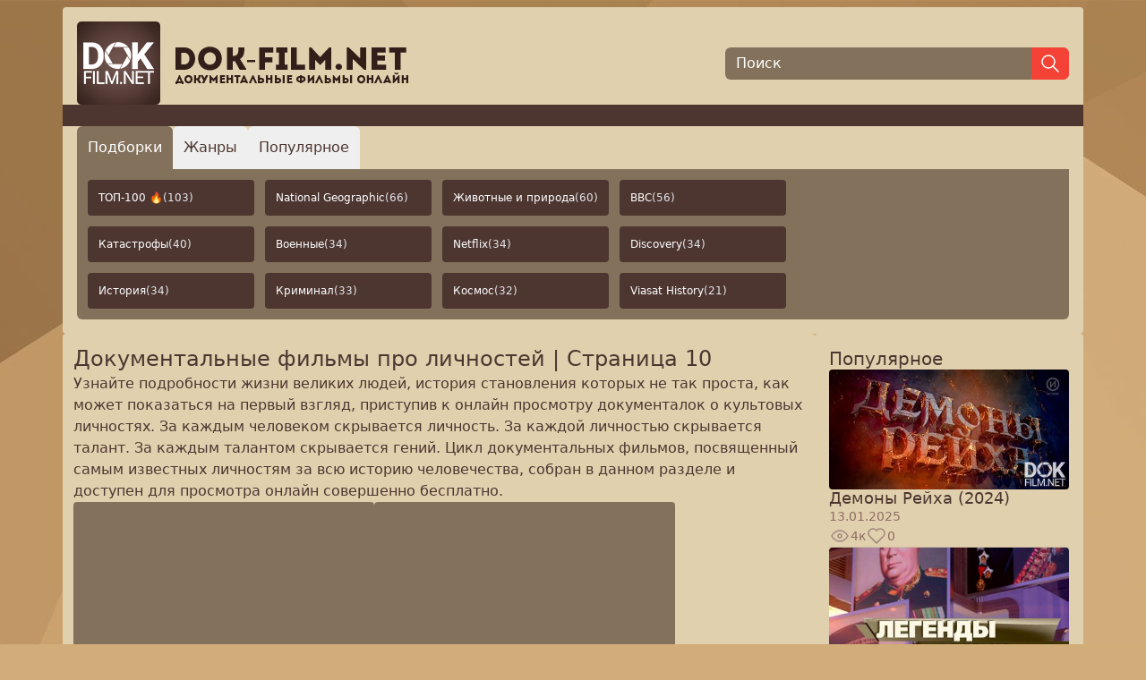

--- FILE ---
content_type: text/html; charset=utf-8
request_url: https://dok-film.net/lichnosti/?page=10
body_size: 30953
content:
<!doctype html>
<html lang="ru">
<head>
    <meta charset="UTF-8">
    <title>Документальные фильмы про личностей - смотреть онлайн | Страница 10</title>
    <meta name="viewport" content="width=device-width, initial-scale=1.0, maximum-scale=2.0, minimum-scale=1.0">

    <meta content="Узнайте подробности жизни великих людей, история становления которых не так проста, как может показаться на первый взгляд, приступив к онлайн просмотру документалок о культовых личностях. За каждым человеком скрывается личность. За каждой личностью скрывается талант. За каждым талантом скрывается гений. Цикл документальных фильмов, посвященный самым известных личностям за всю историю человечества, собран в данном разделе и доступен для просмотра онлайн совершенно бесплатно.  | Страница 10" name="description">
    <meta content="личности,знаменитости,персона,биография,жизнеописание,деятель,герой,карьера,портрет,документальные,фильмы,онлайн,смотреть,док,документальные фильмы онлайн,документальные фильмы,смотреть документальные фильмы онлайн,смотреть документальные фильмы,док фильмы,смотреть док фильмы,док фильмы онлайн,документальный,фильм,серия" name="keywords">

    <link rel="canonical" href="https://dok-film.net/lichnosti?page=10"/>

    <meta property="og:type" content="website">
    <meta property="og:url" content="https://dok-film.net">
    <meta property="og:title" content="Документальные фильмы про личностей - смотреть онлайн | Страница 10">
    <meta property="og:description" content="Узнайте подробности жизни великих людей, история становления которых не так проста, как может показаться на первый взгляд, приступив к онлайн просмотру документалок о культовых личностях. За каждым человеком скрывается личность. За каждой личностью скрывается талант. За каждым талантом скрывается гений. Цикл документальных фильмов, посвященный самым известных личностям за всю историю человечества, собран в данном разделе и доступен для просмотра онлайн совершенно бесплатно.  | Страница 10">
    
    <meta itemprop="name" content="DokFilm">
    <meta itemprop="url" content="https://dok-film.net">

    <link rel="apple-touch-icon" sizes="180x180" href="/favicon/apple-touch-icon.png">
    <link rel="icon" type="image/png" sizes="32x32" href="/favicon/favicon-32x32.png">
    <link rel="icon" type="image/png" sizes="16x16" href="/favicon/favicon-16x16.png">
    <link rel="manifest" href="/favicon/site.webmanifest">
    <link rel="mask-icon" href="/favicon/safari-pinned-tab.svg" color="#422e2f">
    <link rel="shortcut icon" href="/favicon/favicon.ico">
    <meta name="msapplication-TileColor" content="#da532c">
    <meta name="msapplication-config" content="/favicon/browserconfig.xml">
    <meta name="theme-color" content="#ffffff">

    <link rel="stylesheet" href="/css/public.min.css">
    <script defer src="/node_modules/preline/dist/preline.js"></script>
    <script defer src="/node_modules/sticky-js/dist/sticky.min.js"></script>
    <script defer src="/js/public.js"></script>

    

    
    <script async src="https://www.googletagmanager.com/gtag/js?id=UA-82832643-4"></script>
    <script>
        window.dataLayer = window.dataLayer || [];
        function gtag(){dataLayer.push(arguments);}
        gtag('js', new Date());
        gtag('config', 'UA-82832643-4');
    </script>
    

    
    <script async src="https://yastatic.net/es5-shims/0.0.2/es5-shims.min.js"></script>
    <script async src="https://yastatic.net/share2/share.js"></script>
    

    
    <script type="text/javascript" >
        (function(m,e,t,r,i,k,a){m[i]=m[i]||function(){(m[i].a=m[i].a||[]).push(arguments)};
            m[i].l=1*new Date();
            for (var j = 0; j < document.scripts.length; j++) {if (document.scripts[j].src === r) { return; }}
            k=e.createElement(t),a=e.getElementsByTagName(t)[0],k.async=1,k.src=r,a.parentNode.insertBefore(k,a)})
        (window, document, "script", "https://cdn.jsdelivr.net/npm/yandex-metrica-watch/tag.js", "ym");

        ym(47559493, "init", {
            clickmap:true,
            trackLinks:true,
            accurateTrackBounce:true
        });
    </script>
    

    
    <script>window.yaContextCb = window.yaContextCb || [] </script>
    <script async src="https://yandex.ru/ads/system/context.js"></script>
    <script async src="https://cdn.digitalcaramel.com/caramel.js"></script>
    

    
</head>
<body class="p-2 flex flex-col content-between justify-between gap-3 min-h-screen frappe text-brand-dark">
<div class="container max-w-screen-xl mx-auto bg-brand-light p-4 rounded flex flex-col gap-4">
    <header class="flex flex-col sm:flex-row items-center justify-between gap-3">
        <a class="w-full xs:max-w-sm" href="/"><img class="w-full max-w-[370px]" src="/images/logo.png" alt="dok-film.net - Документальные фильмы онлайн"></a>
        <form action="/search" class="flex items-center justify-start grow w-full xs:max-w-sm">
            <input class="border-none outline-0 bg-brand-medium px-3 text-white h-9 placeholder-white w-full leading-9 rounded-l-md" type="text" name="q" placeholder="Поиск" autofocus aria-label="Поиск">
            <button class="bg-red h-9 px-2 border border-red rounded-r-md" type="submit" aria-label="Найти">
                <svg xmlns="http://www.w3.org/2000/svg" class="icon icon-tabler icon-tabler-search stroke-white" width="24" height="24" viewBox="0 0 24 24" stroke-width="1.5" stroke="#2c3e50" fill="none" stroke-linecap="round" stroke-linejoin="round">
                    <path stroke="none" d="M0 0h24v24H0z" fill="none"/>
                    <path d="M10 10m-7 0a7 7 0 1 0 14 0a7 7 0 1 0 -14 0" />
                    <path d="M21 21l-6 -6" />
                </svg>
            </button>
        </form>
    </header>
    <div class="bg-brand-dark h-6 -mx-4"></div>
    
<div class="overflow-hidden">
    <div>
        <nav class="flex gap-2" aria-label="Tabs" role="tablist" aria-orientation="horizontal">
            <button type="button" class="p-1 px-2 xs:p-2 xs:px-3 sm:p-3 text-sm sm:text-base hs-tab-active:bg-adv hs-tab-active:text-white rounded-t-md active" id="tabs-with-underline-item-1" aria-selected="true" data-hs-tab="#tabs-with-underline-1" aria-controls="tabs-with-underline-1" role="tab">
                Подборки
            </button>
            <button type="button" class="p-1 px-2 xs:p-2 xs:px-3 sm:p-3 text-sm sm:text-base hs-tab-active:bg-adv hs-tab-active:text-white rounded-t-md" id="tabs-with-underline-item-2" aria-selected="false" data-hs-tab="#tabs-with-underline-2" aria-controls="tabs-with-underline-2" role="tab">
                Жанры
            </button>
            <button type="button" class="p-1 px-2 xs:p-2 xs:px-3 sm:p-3 text-sm sm:text-base hs-tab-active:bg-adv hs-tab-active:text-white rounded-t-md" id="tabs-with-underline-item-3" aria-selected="false" data-hs-tab="#tabs-with-underline-3" aria-controls="tabs-with-underline-3" role="tab">
                Популярное
            </button>
        </nav>
    </div>
    <div class="p-3 bg-brand-medium rounded-b-md">
        <div id="tabs-with-underline-1" role="tabpanel" aria-labelledby="tabs-with-underline-item-1">
            <div class="grid grid-cols-2 xs:grid-cols-2 sm:grid-cols-4 gap-3 grid-flow-row auto-rows-max max-w-fit">
                
                    <a href="/compilation/top-100-co4ob4krefl4hcd06j7g" class="flex items-center justify-start text-left rounded text-white text-nowrap overflow-ellipsis text-xs py-2 px-3 sm:py-3 bg-brand-dark hover:bg-brand-dark-d1 gap-1 overflow-hidden">ТОП-100 🔥 <span class="text-gray-200">(103)</span></a>
                
                    <a href="/compilation/national-geographic-csfhpl1gf8uc739ah9h0" class="flex items-center justify-start text-left rounded text-white text-nowrap overflow-ellipsis text-xs py-2 px-3 sm:py-3 bg-brand-dark hover:bg-brand-dark-d1 gap-1 overflow-hidden">National Geographic <span class="text-gray-200">(66)</span></a>
                
                    <a href="/compilation/zhivotnye-i-priroda-csgb4nhgf8uc739ahc60" class="flex items-center justify-start text-left rounded text-white text-nowrap overflow-ellipsis text-xs py-2 px-3 sm:py-3 bg-brand-dark hover:bg-brand-dark-d1 gap-1 overflow-hidden">Животные и природа <span class="text-gray-200">(60)</span></a>
                
                    <a href="/compilation/bbc-cs1buu9gf8uc73dq5rgg" class="flex items-center justify-start text-left rounded text-white text-nowrap overflow-ellipsis text-xs py-2 px-3 sm:py-3 bg-brand-dark hover:bg-brand-dark-d1 gap-1 overflow-hidden">BBC <span class="text-gray-200">(56)</span></a>
                
                    <a href="/compilation/katastrofy-cr5dk0pgf8uc73fp7lm0" class="flex items-center justify-start text-left rounded text-white text-nowrap overflow-ellipsis text-xs py-2 px-3 sm:py-3 bg-brand-dark hover:bg-brand-dark-d1 gap-1 overflow-hidden">Катастрофы <span class="text-gray-200">(40)</span></a>
                
                    <a href="/compilation/voennye-cr5di8hgf8uc73fp7lk0" class="flex items-center justify-start text-left rounded text-white text-nowrap overflow-ellipsis text-xs py-2 px-3 sm:py-3 bg-brand-dark hover:bg-brand-dark-d1 gap-1 overflow-hidden">Военные <span class="text-gray-200">(34)</span></a>
                
                    <a href="/compilation/netflix-cur07khgf8uc73d18o4g" class="flex items-center justify-start text-left rounded text-white text-nowrap overflow-ellipsis text-xs py-2 px-3 sm:py-3 bg-brand-dark hover:bg-brand-dark-d1 gap-1 overflow-hidden">Netflix <span class="text-gray-200">(34)</span></a>
                
                    <a href="/compilation/discovery-csiqds1gf8uc739ahle0" class="flex items-center justify-start text-left rounded text-white text-nowrap overflow-ellipsis text-xs py-2 px-3 sm:py-3 bg-brand-dark hover:bg-brand-dark-d1 gap-1 overflow-hidden">Discovery <span class="text-gray-200">(34)</span></a>
                
                    <a href="/compilation/istoriia-cs1ast9gf8uc73dq5r60" class="flex items-center justify-start text-left rounded text-white text-nowrap overflow-ellipsis text-xs py-2 px-3 sm:py-3 bg-brand-dark hover:bg-brand-dark-d1 gap-1 overflow-hidden">История <span class="text-gray-200">(34)</span></a>
                
                    <a href="/compilation/kriminal-cr5dgkpgf8uc73fp7li0" class="flex items-center justify-start text-left rounded text-white text-nowrap overflow-ellipsis text-xs py-2 px-3 sm:py-3 bg-brand-dark hover:bg-brand-dark-d1 gap-1 overflow-hidden">Криминал <span class="text-gray-200">(33)</span></a>
                
                    <a href="/compilation/kosmos-cr5dfs9gf8uc73fp7lgg" class="flex items-center justify-start text-left rounded text-white text-nowrap overflow-ellipsis text-xs py-2 px-3 sm:py-3 bg-brand-dark hover:bg-brand-dark-d1 gap-1 overflow-hidden">Космос <span class="text-gray-200">(32)</span></a>
                
                    <a href="/compilation/viasat-history-d5orichgf8uc73enc3jg" class="flex items-center justify-start text-left rounded text-white text-nowrap overflow-ellipsis text-xs py-2 px-3 sm:py-3 bg-brand-dark hover:bg-brand-dark-d1 gap-1 overflow-hidden">Viasat History <span class="text-gray-200">(21)</span></a>
                
            </div>
        </div>
        <div id="tabs-with-underline-2" class="hidden" role="tabpanel" aria-labelledby="tabs-with-underline-item-2">
            <div class="grid grid-cols-2 xs:grid-cols-2 sm:grid-cols-5 gap-3 grid-flow-row auto-rows-max max-w-fit">
                
                    <a href="/bbc" class="flex items-center justify-start text-left rounded text-white text-nowrap text-xs bg-brand-dark hover:bg-brand-dark-d1 gap-1 overflow-hidden"><span class="overflow-ellipsis overflow-hidden py-2 px-3 sm:py-3">Bbc <span class="text-gray-200">(393)</span></span></a>
                
                    <a href="/discovery" class="flex items-center justify-start text-left rounded text-white text-nowrap text-xs bg-brand-dark hover:bg-brand-dark-d1 gap-1 overflow-hidden"><span class="overflow-ellipsis overflow-hidden py-2 px-3 sm:py-3">Discovery <span class="text-gray-200">(337)</span></span></a>
                
                    <a href="/nat-geo-wild" class="flex items-center justify-start text-left rounded text-white text-nowrap text-xs bg-brand-dark hover:bg-brand-dark-d1 gap-1 overflow-hidden"><span class="overflow-ellipsis overflow-hidden py-2 px-3 sm:py-3">Nat Geo Wild <span class="text-gray-200">(21)</span></span></a>
                
                    <a href="/national-geographic" class="flex items-center justify-start text-left rounded text-white text-nowrap text-xs bg-brand-dark hover:bg-brand-dark-d1 gap-1 overflow-hidden"><span class="overflow-ellipsis overflow-hidden py-2 px-3 sm:py-3">National Geographic <span class="text-gray-200">(123)</span></span></a>
                
                    <a href="/netflix-cpglnrsrefldvetg4eeg" class="flex items-center justify-start text-left rounded text-white text-nowrap text-xs bg-brand-dark hover:bg-brand-dark-d1 gap-1 overflow-hidden"><span class="overflow-ellipsis overflow-hidden py-2 px-3 sm:py-3">Netflix <span class="text-gray-200">(37)</span></span></a>
                
                    <a href="/rtd" class="flex items-center justify-start text-left rounded text-white text-nowrap text-xs bg-brand-dark hover:bg-brand-dark-d1 gap-1 overflow-hidden"><span class="overflow-ellipsis overflow-hidden py-2 px-3 sm:py-3">Rtd <span class="text-gray-200">(158)</span></span></a>
                
                    <a href="/viasat-history" class="flex items-center justify-start text-left rounded text-white text-nowrap text-xs bg-brand-dark hover:bg-brand-dark-d1 gap-1 overflow-hidden"><span class="overflow-ellipsis overflow-hidden py-2 px-3 sm:py-3">Viasat History <span class="text-gray-200">(21)</span></span></a>
                
                    <a href="/aviaciya" class="flex items-center justify-start text-left rounded text-white text-nowrap text-xs bg-brand-dark hover:bg-brand-dark-d1 gap-1 overflow-hidden"><span class="overflow-ellipsis overflow-hidden py-2 px-3 sm:py-3">Авиация <span class="text-gray-200">(238)</span></span></a>
                
                    <a href="/anomalii" class="flex items-center justify-start text-left rounded text-white text-nowrap text-xs bg-brand-dark hover:bg-brand-dark-d1 gap-1 overflow-hidden"><span class="overflow-ellipsis overflow-hidden py-2 px-3 sm:py-3">Аномалии <span class="text-gray-200">(327)</span></span></a>
                
                    <a href="/voennoe" class="flex items-center justify-start text-left rounded text-white text-nowrap text-xs bg-brand-dark hover:bg-brand-dark-d1 gap-1 overflow-hidden"><span class="overflow-ellipsis overflow-hidden py-2 px-3 sm:py-3">Военное <span class="text-gray-200">(2980)</span></span></a>
                
                    <a href="/dinozavry" class="flex items-center justify-start text-left rounded text-white text-nowrap text-xs bg-brand-dark hover:bg-brand-dark-d1 gap-1 overflow-hidden"><span class="overflow-ellipsis overflow-hidden py-2 px-3 sm:py-3">Динозавры <span class="text-gray-200">(45)</span></span></a>
                
                    <a href="/eda" class="flex items-center justify-start text-left rounded text-white text-nowrap text-xs bg-brand-dark hover:bg-brand-dark-d1 gap-1 overflow-hidden"><span class="overflow-ellipsis overflow-hidden py-2 px-3 sm:py-3">Еда <span class="text-gray-200">(1194)</span></span></a>
                
                    <a href="/zdorove" class="flex items-center justify-start text-left rounded text-white text-nowrap text-xs bg-brand-dark hover:bg-brand-dark-d1 gap-1 overflow-hidden"><span class="overflow-ellipsis overflow-hidden py-2 px-3 sm:py-3">Здоровье <span class="text-gray-200">(1144)</span></span></a>
                
                    <a href="/istoriya-drevnego-mira" class="flex items-center justify-start text-left rounded text-white text-nowrap text-xs bg-brand-dark hover:bg-brand-dark-d1 gap-1 overflow-hidden"><span class="overflow-ellipsis overflow-hidden py-2 px-3 sm:py-3">История Древнего Мира <span class="text-gray-200">(358)</span></span></a>
                
                    <a href="/istoriya-mira" class="flex items-center justify-start text-left rounded text-white text-nowrap text-xs bg-brand-dark hover:bg-brand-dark-d1 gap-1 overflow-hidden"><span class="overflow-ellipsis overflow-hidden py-2 px-3 sm:py-3">История Мира <span class="text-gray-200">(2608)</span></span></a>
                
                    <a href="/istoriya-rossii" class="flex items-center justify-start text-left rounded text-white text-nowrap text-xs bg-brand-dark hover:bg-brand-dark-d1 gap-1 overflow-hidden"><span class="overflow-ellipsis overflow-hidden py-2 px-3 sm:py-3">История России <span class="text-gray-200">(3281)</span></span></a>
                
                    <a href="/katastrofy" class="flex items-center justify-start text-left rounded text-white text-nowrap text-xs bg-brand-dark hover:bg-brand-dark-d1 gap-1 overflow-hidden"><span class="overflow-ellipsis overflow-hidden py-2 px-3 sm:py-3">Катастрофы <span class="text-gray-200">(858)</span></span></a>
                
                    <a href="/klimat" class="flex items-center justify-start text-left rounded text-white text-nowrap text-xs bg-brand-dark hover:bg-brand-dark-d1 gap-1 overflow-hidden"><span class="overflow-ellipsis overflow-hidden py-2 px-3 sm:py-3">Климат <span class="text-gray-200">(142)</span></span></a>
                
                    <a href="/koronavirus" class="flex items-center justify-start text-left rounded text-white text-nowrap text-xs bg-brand-dark hover:bg-brand-dark-d1 gap-1 overflow-hidden"><span class="overflow-ellipsis overflow-hidden py-2 px-3 sm:py-3">Коронавирус <span class="text-gray-200">(138)</span></span></a>
                
                    <a href="/kosmonavtika" class="flex items-center justify-start text-left rounded text-white text-nowrap text-xs bg-brand-dark hover:bg-brand-dark-d1 gap-1 overflow-hidden"><span class="overflow-ellipsis overflow-hidden py-2 px-3 sm:py-3">Космонавтика <span class="text-gray-200">(346)</span></span></a>
                
                    <a href="/kosmos" class="flex items-center justify-start text-left rounded text-white text-nowrap text-xs bg-brand-dark hover:bg-brand-dark-d1 gap-1 overflow-hidden"><span class="overflow-ellipsis overflow-hidden py-2 px-3 sm:py-3">Космос <span class="text-gray-200">(420)</span></span></a>
                
                    <a href="/kriminal" class="flex items-center justify-start text-left rounded text-white text-nowrap text-xs bg-brand-dark hover:bg-brand-dark-d1 gap-1 overflow-hidden"><span class="overflow-ellipsis overflow-hidden py-2 px-3 sm:py-3">Криминал <span class="text-gray-200">(2542)</span></span></a>
                
                    <a href="/kultura" class="flex items-center justify-start text-left rounded text-white text-nowrap text-xs bg-brand-dark hover:bg-brand-dark-d1 gap-1 overflow-hidden"><span class="overflow-ellipsis overflow-hidden py-2 px-3 sm:py-3">Культура <span class="text-gray-200">(1874)</span></span></a>
                
                    <a href="/lichnosti" class="flex items-center justify-start text-left rounded text-white text-nowrap text-xs bg-brand-dark hover:bg-brand-dark-d1 gap-1 overflow-hidden"><span class="overflow-ellipsis overflow-hidden py-2 px-3 sm:py-3">Личности <span class="text-gray-200">(5363)</span></span></a>
                
                    <a href="/zhivotnye" class="flex items-center justify-start text-left rounded text-white text-nowrap text-xs bg-brand-dark hover:bg-brand-dark-d1 gap-1 overflow-hidden"><span class="overflow-ellipsis overflow-hidden py-2 px-3 sm:py-3">Мир Животных <span class="text-gray-200">(1560)</span></span></a>
                
                    <a href="/mistika" class="flex items-center justify-start text-left rounded text-white text-nowrap text-xs bg-brand-dark hover:bg-brand-dark-d1 gap-1 overflow-hidden"><span class="overflow-ellipsis overflow-hidden py-2 px-3 sm:py-3">Мистика <span class="text-gray-200">(1899)</span></span></a>
                
                    <a href="/nauka" class="flex items-center justify-start text-left rounded text-white text-nowrap text-xs bg-brand-dark hover:bg-brand-dark-d1 gap-1 overflow-hidden"><span class="overflow-ellipsis overflow-hidden py-2 px-3 sm:py-3">Наука <span class="text-gray-200">(440)</span></span></a>
                
                    <a href="/novosti" class="flex items-center justify-start text-left rounded text-white text-nowrap text-xs bg-brand-dark hover:bg-brand-dark-d1 gap-1 overflow-hidden"><span class="overflow-ellipsis overflow-hidden py-2 px-3 sm:py-3">Новости <span class="text-gray-200">(417)</span></span></a>
                
                    <a href="/oruzhie" class="flex items-center justify-start text-left rounded text-white text-nowrap text-xs bg-brand-dark hover:bg-brand-dark-d1 gap-1 overflow-hidden"><span class="overflow-ellipsis overflow-hidden py-2 px-3 sm:py-3">Оружие <span class="text-gray-200">(239)</span></span></a>
                
                    <a href="/planety" class="flex items-center justify-start text-left rounded text-white text-nowrap text-xs bg-brand-dark hover:bg-brand-dark-d1 gap-1 overflow-hidden"><span class="overflow-ellipsis overflow-hidden py-2 px-3 sm:py-3">Планеты <span class="text-gray-200">(56)</span></span></a>
                
                    <a href="/poznavatelnoe" class="flex items-center justify-start text-left rounded text-white text-nowrap text-xs bg-brand-dark hover:bg-brand-dark-d1 gap-1 overflow-hidden"><span class="overflow-ellipsis overflow-hidden py-2 px-3 sm:py-3">Познавательное <span class="text-gray-200">(2489)</span></span></a>
                
                    <a href="/politika" class="flex items-center justify-start text-left rounded text-white text-nowrap text-xs bg-brand-dark hover:bg-brand-dark-d1 gap-1 overflow-hidden"><span class="overflow-ellipsis overflow-hidden py-2 px-3 sm:py-3">Политика <span class="text-gray-200">(2316)</span></span></a>
                
                    <a href="/priroda" class="flex items-center justify-start text-left rounded text-white text-nowrap text-xs bg-brand-dark hover:bg-brand-dark-d1 gap-1 overflow-hidden"><span class="overflow-ellipsis overflow-hidden py-2 px-3 sm:py-3">Природа <span class="text-gray-200">(694)</span></span></a>
                
                    <a href="/prishelcy" class="flex items-center justify-start text-left rounded text-white text-nowrap text-xs bg-brand-dark hover:bg-brand-dark-d1 gap-1 overflow-hidden"><span class="overflow-ellipsis overflow-hidden py-2 px-3 sm:py-3">Пришельцы, Hло <span class="text-gray-200">(456)</span></span></a>
                
                    <a href="/puteshestviya" class="flex items-center justify-start text-left rounded text-white text-nowrap text-xs bg-brand-dark hover:bg-brand-dark-d1 gap-1 overflow-hidden"><span class="overflow-ellipsis overflow-hidden py-2 px-3 sm:py-3">Путешествия <span class="text-gray-200">(1982)</span></span></a>
                
                    <a href="/raznoe" class="flex items-center justify-start text-left rounded text-white text-nowrap text-xs bg-brand-dark hover:bg-brand-dark-d1 gap-1 overflow-hidden"><span class="overflow-ellipsis overflow-hidden py-2 px-3 sm:py-3">Разное <span class="text-gray-200">(844)</span></span></a>
                
                    <a href="/religiya" class="flex items-center justify-start text-left rounded text-white text-nowrap text-xs bg-brand-dark hover:bg-brand-dark-d1 gap-1 overflow-hidden"><span class="overflow-ellipsis overflow-hidden py-2 px-3 sm:py-3">Религия <span class="text-gray-200">(309)</span></span></a>
                
                    <a href="/sensacionnye-istorii" class="flex items-center justify-start text-left rounded text-white text-nowrap text-xs bg-brand-dark hover:bg-brand-dark-d1 gap-1 overflow-hidden"><span class="overflow-ellipsis overflow-hidden py-2 px-3 sm:py-3">Сенсационные Истории <span class="text-gray-200">(1162)</span></span></a>
                
                    <a href="/sovremennaya-istoriya" class="flex items-center justify-start text-left rounded text-white text-nowrap text-xs bg-brand-dark hover:bg-brand-dark-d1 gap-1 overflow-hidden"><span class="overflow-ellipsis overflow-hidden py-2 px-3 sm:py-3">Современная История <span class="text-gray-200">(962)</span></span></a>
                
                    <a href="/socialnoe" class="flex items-center justify-start text-left rounded text-white text-nowrap text-xs bg-brand-dark hover:bg-brand-dark-d1 gap-1 overflow-hidden"><span class="overflow-ellipsis overflow-hidden py-2 px-3 sm:py-3">Социальное <span class="text-gray-200">(2674)</span></span></a>
                
                    <a href="/sport" class="flex items-center justify-start text-left rounded text-white text-nowrap text-xs bg-brand-dark hover:bg-brand-dark-d1 gap-1 overflow-hidden"><span class="overflow-ellipsis overflow-hidden py-2 px-3 sm:py-3">Спорт <span class="text-gray-200">(261)</span></span></a>
                
                    <a href="/stroitelstvo" class="flex items-center justify-start text-left rounded text-white text-nowrap text-xs bg-brand-dark hover:bg-brand-dark-d1 gap-1 overflow-hidden"><span class="overflow-ellipsis overflow-hidden py-2 px-3 sm:py-3">Строительство <span class="text-gray-200">(415)</span></span></a>
                
                    <a href="/ssha" class="flex items-center justify-start text-left rounded text-white text-nowrap text-xs bg-brand-dark hover:bg-brand-dark-d1 gap-1 overflow-hidden"><span class="overflow-ellipsis overflow-hidden py-2 px-3 sm:py-3">Сша <span class="text-gray-200">(119)</span></span></a>
                
                    <a href="/tajny-i-zagadki" class="flex items-center justify-start text-left rounded text-white text-nowrap text-xs bg-brand-dark hover:bg-brand-dark-d1 gap-1 overflow-hidden"><span class="overflow-ellipsis overflow-hidden py-2 px-3 sm:py-3">Тайны И Загадки <span class="text-gray-200">(7225)</span></span></a>
                
                    <a href="/tehnika" class="flex items-center justify-start text-left rounded text-white text-nowrap text-xs bg-brand-dark hover:bg-brand-dark-d1 gap-1 overflow-hidden"><span class="overflow-ellipsis overflow-hidden py-2 px-3 sm:py-3">Техника <span class="text-gray-200">(1311)</span></span></a>
                
                    <a href="/tekhnologii" class="flex items-center justify-start text-left rounded text-white text-nowrap text-xs bg-brand-dark hover:bg-brand-dark-d1 gap-1 overflow-hidden"><span class="overflow-ellipsis overflow-hidden py-2 px-3 sm:py-3">Технологии <span class="text-gray-200">(344)</span></span></a>
                
                    <a href="/ukraina" class="flex items-center justify-start text-left rounded text-white text-nowrap text-xs bg-brand-dark hover:bg-brand-dark-d1 gap-1 overflow-hidden"><span class="overflow-ellipsis overflow-hidden py-2 px-3 sm:py-3">Украина <span class="text-gray-200">(126)</span></span></a>
                
                    <a href="/" class="flex items-center justify-start text-left rounded text-white text-nowrap text-xs bg-brand-dark hover:bg-brand-dark-d1 gap-1 overflow-hidden"><span class="overflow-ellipsis overflow-hidden py-2 px-3 sm:py-3">Шоу <span class="text-gray-200">(124)</span></span></a>
                
                    <a href="/shou-yumor" class="flex items-center justify-start text-left rounded text-white text-nowrap text-xs bg-brand-dark hover:bg-brand-dark-d1 gap-1 overflow-hidden"><span class="overflow-ellipsis overflow-hidden py-2 px-3 sm:py-3">Шоу, Юмор <span class="text-gray-200">(183)</span></span></a>
                
                    <a href="/ekologiya" class="flex items-center justify-start text-left rounded text-white text-nowrap text-xs bg-brand-dark hover:bg-brand-dark-d1 gap-1 overflow-hidden"><span class="overflow-ellipsis overflow-hidden py-2 px-3 sm:py-3">Экология <span class="text-gray-200">(165)</span></span></a>
                
                    <a href="/ekonomika-finansy" class="flex items-center justify-start text-left rounded text-white text-nowrap text-xs bg-brand-dark hover:bg-brand-dark-d1 gap-1 overflow-hidden"><span class="overflow-ellipsis overflow-hidden py-2 px-3 sm:py-3">Экономика, Финансы <span class="text-gray-200">(212)</span></span></a>
                
                    <a href="/ehpidemii" class="flex items-center justify-start text-left rounded text-white text-nowrap text-xs bg-brand-dark hover:bg-brand-dark-d1 gap-1 overflow-hidden"><span class="overflow-ellipsis overflow-hidden py-2 px-3 sm:py-3">Эпидемии <span class="text-gray-200">(103)</span></span></a>
                
            </div>
        </div>
        <div id="tabs-with-underline-3" class="hidden" role="tabpanel" aria-labelledby="tabs-with-underline-item-3">
            <div class="grid grid-cols-5 gap-3 grid-flow-row auto-rows-max max-w-fit">
                
                    <a href="/popular?year=2026" class="flex items-center justify-center text-center rounded text-white text-nowrap overflow-ellipsis text-xs py-2 px-2 sm:py-3 bg-brand-dark hover:bg-brand-dark-d1 gap-1 overflow-hidden">2026</a>
                
                    <a href="/popular?year=2025" class="flex items-center justify-center text-center rounded text-white text-nowrap overflow-ellipsis text-xs py-2 px-2 sm:py-3 bg-brand-dark hover:bg-brand-dark-d1 gap-1 overflow-hidden">2025</a>
                
                    <a href="/popular?year=2024" class="flex items-center justify-center text-center rounded text-white text-nowrap overflow-ellipsis text-xs py-2 px-2 sm:py-3 bg-brand-dark hover:bg-brand-dark-d1 gap-1 overflow-hidden">2024</a>
                
                    <a href="/popular?year=2023" class="flex items-center justify-center text-center rounded text-white text-nowrap overflow-ellipsis text-xs py-2 px-2 sm:py-3 bg-brand-dark hover:bg-brand-dark-d1 gap-1 overflow-hidden">2023</a>
                
                    <a href="/popular?year=2022" class="flex items-center justify-center text-center rounded text-white text-nowrap overflow-ellipsis text-xs py-2 px-2 sm:py-3 bg-brand-dark hover:bg-brand-dark-d1 gap-1 overflow-hidden">2022</a>
                
                    <a href="/popular?year=2021" class="flex items-center justify-center text-center rounded text-white text-nowrap overflow-ellipsis text-xs py-2 px-2 sm:py-3 bg-brand-dark hover:bg-brand-dark-d1 gap-1 overflow-hidden">2021</a>
                
                    <a href="/popular?year=2020" class="flex items-center justify-center text-center rounded text-white text-nowrap overflow-ellipsis text-xs py-2 px-2 sm:py-3 bg-brand-dark hover:bg-brand-dark-d1 gap-1 overflow-hidden">2020</a>
                
                    <a href="/popular?year=2019" class="flex items-center justify-center text-center rounded text-white text-nowrap overflow-ellipsis text-xs py-2 px-2 sm:py-3 bg-brand-dark hover:bg-brand-dark-d1 gap-1 overflow-hidden">2019</a>
                
                    <a href="/popular?year=2018" class="flex items-center justify-center text-center rounded text-white text-nowrap overflow-ellipsis text-xs py-2 px-2 sm:py-3 bg-brand-dark hover:bg-brand-dark-d1 gap-1 overflow-hidden">2018</a>
                
                    <a href="/popular?year=2017" class="flex items-center justify-center text-center rounded text-white text-nowrap overflow-ellipsis text-xs py-2 px-2 sm:py-3 bg-brand-dark hover:bg-brand-dark-d1 gap-1 overflow-hidden">2017</a>
                
            </div>
        </div>
    </div>
</div>

</div>
<div class="container max-w-screen-xl mx-auto flex gap-3 grow">
    <div class="flex flex-col gap-3 bg-brand-light p-3 rounded grow">
        <div class="flex flex-col gap-4" data-section-id="10" itemscope itemtype="https://schema.org/ItemList">
    <h1 class="text-xl xl:text-2xl font-medium m-0 p-0 leading-6" itemprop="headline">Документальные фильмы про личностей | Страница 10</h1>
    
    <p itemprop="description">Узнайте подробности жизни великих людей, история становления которых не так проста, как может показаться на первый взгляд, приступив к онлайн просмотру документалок о культовых личностях. За каждым человеком скрывается личность. За каждой личностью скрывается талант. За каждым талантом скрывается гений. Цикл документальных фильмов, посвященный самым известных личностям за всю историю человечества, собран в данном разделе и доступен для просмотра онлайн совершенно бесплатно. </p>
    
    
    
    <div class="flex gap-3 max-h-[320px] overflow-hidden">
        <div class="flex items-center justify-center w-[300px] h-[300px] xs:w-[320px] xs:h-[320px] sm:w-[336px] sm:h-[280px] bg-adv rounded overflow-hidden">
            
                <div caramel-id="01j78m19tqez8trgfwg5jvw8y6"></div>
            
        </div>
        <div class="hidden lg:flex items-center justify-center w-[300px] h-[300px] xs:w-[320px] xs:h-[320px] sm:w-[336px] sm:h-[280px] bg-adv rounded overflow-hidden">
            
                <div caramel-id="01j78m19v61tysa4m088wrk9ma"></div>
            
        </div>
    </div>

    

<div class="flex items-center justify-between">
  <div class="flex flex-1 items-center justify-between xs:hidden">
    <a href="/lichnosti/?page=9" class="relative inline-flex items-center px-4 py-2 text-sm text-white rounded bg-brand-dark hover:bg-brown-900 focus:z-20 focus:outline-offset-0"><span class="sr-only">Previous</span><svg class="h-5 w-5 -mx-2" viewBox="0 0 20 20" fill="currentColor" aria-hidden="true"><path fill-rule="evenodd" d="M12.79 5.23a.75.75 0 01-.02 1.06L8.832 10l3.938 3.71a.75.75 0 11-1.04 1.08l-4.5-4.25a.75.75 0 010-1.08l4.5-4.25a.75.75 0 011.06.02z" clip-rule="evenodd" /></svg></a>
	<p class="text-sm">
		<span class="font-medium">181</span> по <span class="font-medium">200</span> из <span class="font-medium">5351</span>
	</p>
    <a href="/lichnosti/?page=11" class="relative inline-flex items-center px-4 py-2 text-sm text-white rounded bg-brand-dark hover:bg-brown-900 focus:z-20 focus:outline-offset-0"><span class="sr-only">Next</span><svg class="h-5 w-5 -mx-2" viewBox="0 0 20 20" fill="currentColor" aria-hidden="true"><path fill-rule="evenodd" d="M7.21 14.77a.75.75 0 01.02-1.06L11.168 10 7.23 6.29a.75.75 0 111.04-1.08l4.5 4.25a.75.75 0 010 1.08l-4.5 4.25a.75.75 0 01-1.06-.02z" clip-rule="evenodd" /></svg></a>
  </div>
  <div class="hidden xs:flex sm:flex-1 sm:items-center sm:justify-between">
    <div class="hidden lg:flex">
      <p class="text-sm">
        Показано с <span class="font-medium">181</span> по <span class="font-medium">200</span> из <span class="font-medium">5351</span> элементов
      </p>
    </div>
    <div>
      <nav class="isolate inline-flex -space-x-px bg-brand-dark rounded" aria-label="Pagination">
        <a href="/lichnosti/?page=9" class="relative inline-flex items-center px-4 py-2 text-sm text-white rounded bg-brand-dark hover:bg-brown-900 focus:z-20 focus:outline-offset-0"><span class="sr-only">Previous</span><svg class="h-5 w-5 -mx-2" viewBox="0 0 20 20" fill="currentColor" aria-hidden="true"><path fill-rule="evenodd" d="M12.79 5.23a.75.75 0 01-.02 1.06L8.832 10l3.938 3.71a.75.75 0 11-1.04 1.08l-4.5-4.25a.75.75 0 010-1.08l4.5-4.25a.75.75 0 011.06.02z" clip-rule="evenodd" /></svg></a>
        
          <a href="/lichnosti/?page=1" class="relative inline-flex items-center px-4 py-2 text-sm text-white rounded bg-brand-dark hover:bg-brown-900 focus:z-20 focus:outline-offset-0">1</a>
        
        
          <span class="relative inline-flex items-center px-4 py-2 text-sm text-white focus:outline-offset-0">...</span>
          
            <a href="/lichnosti/?page=9" class="relative inline-flex items-center px-4 py-2 text-sm text-white rounded bg-brand-dark hover:bg-brown-900 focus:z-20 focus:outline-offset-0">9</a>
          
            <a href="#" aria-current="page" class="relative z-10 inline-flex items-center bg-brown-900 px-4 py-2 text-sm  text-white focus:z-20 focus-visible:outline focus-visible:outline-2 focus-visible:outline-offset-2 focus-visible:outline-brand">10</a>
          
            <a href="/lichnosti/?page=11" class="relative inline-flex items-center px-4 py-2 text-sm text-white rounded bg-brand-dark hover:bg-brown-900 focus:z-20 focus:outline-offset-0">11</a>
          
        
        
          <span class="relative inline-flex items-center px-4 py-2 text-sm text-white focus:outline-offset-0">...</span>
          
            <a href="/lichnosti/?page=268" class="relative inline-flex items-center px-4 py-2 text-sm text-white rounded bg-brand-dark hover:bg-brown-900 focus:z-20 focus:outline-offset-0">268</a>
          
        
        <a href="/lichnosti/?page=11" class="relative inline-flex items-center px-4 py-2 text-sm text-white rounded bg-brand-dark hover:bg-brown-900 focus:z-20 focus:outline-offset-0"><span class="sr-only">Next</span><svg class="h-5 w-5 -mx-2" viewBox="0 0 20 20" fill="currentColor" aria-hidden="true"><path fill-rule="evenodd" d="M7.21 14.77a.75.75 0 01.02-1.06L11.168 10 7.23 6.29a.75.75 0 111.04-1.08l4.5 4.25a.75.75 0 010 1.08l-4.5 4.25a.75.75 0 01-1.06-.02z" clip-rule="evenodd" /></svg></a>
      </nav>
    </div>
  </div>
</div>
	

    
    <div class="flex flex-wrap items-center gap-3 text-sm text-brand-dark">
        <span class="text-brand-dark-l1">Сортировка:</span>
        <div class="flex flex-wrap gap-2">
            
                <a href="/lichnosti/?dir=asc" class="inline-flex items-center gap-1 px-3 py-1 rounded border text-sm transition-colors bg-brand-dark border-brand-dark text-white">
                    <span>По дате</span>
                    <span class="inline-flex h-4 w-4 items-center justify-center" aria-hidden="true">
                        
                            <svg xmlns="http://www.w3.org/2000/svg" width="16" height="16" viewBox="0 0 24 24" fill="none" stroke="currentColor" stroke-width="2" stroke-linecap="round" stroke-linejoin="round">
                                <path d="M4 6h9" />
                                <path d="M4 12h7" />
                                <path d="M4 18h7" />
                                <path d="M15 15l3 3l3 -3" />
                                <path d="M18 6v12" />
                            </svg>
                        
                    </span>
                </a>
            
                <a href="/lichnosti/?dir=desc&amp;sort=views" class="inline-flex items-center gap-1 px-3 py-1 rounded border text-sm transition-colors border-brand-hr text-brand-dark hover:border-brand-dark hover:text-brand-dark">
                    <span>По просмотрам</span>
                    <span class="inline-flex h-4 w-4 items-center justify-center" aria-hidden="true">
                        
                            <svg xmlns="http://www.w3.org/2000/svg" width="16" height="16" viewBox="0 0 24 24" fill="none" stroke="currentColor" stroke-width="2" stroke-linecap="round" stroke-linejoin="round">
                                <path d="M4 6h9" />
                                <path d="M4 12h7" />
                                <path d="M4 18h7" />
                                <path d="M15 15l3 3l3 -3" />
                                <path d="M18 6v12" />
                            </svg>
                        
                    </span>
                </a>
            
                <a href="/lichnosti/?dir=desc&amp;sort=likes" class="inline-flex items-center gap-1 px-3 py-1 rounded border text-sm transition-colors border-brand-hr text-brand-dark hover:border-brand-dark hover:text-brand-dark">
                    <span>По лайкам</span>
                    <span class="inline-flex h-4 w-4 items-center justify-center" aria-hidden="true">
                        
                            <svg xmlns="http://www.w3.org/2000/svg" width="16" height="16" viewBox="0 0 24 24" fill="none" stroke="currentColor" stroke-width="2" stroke-linecap="round" stroke-linejoin="round">
                                <path d="M4 6h9" />
                                <path d="M4 12h7" />
                                <path d="M4 18h7" />
                                <path d="M15 15l3 3l3 -3" />
                                <path d="M18 6v12" />
                            </svg>
                        
                    </span>
                </a>
            
        </div>
    </div>
    
    <div class="flex flex-col gap-4">
        
            <div class="flex flex-col lg:flex-row gap-4" itemprop="itemListElement" itemscope itemtype="https://schema.org/Movie">
    <div class="md:w-[300px] shrink-0">
        <a href="/neogranichennye-vozmozhnosti-v-minvodakh-sergei-frolov-malenkie-slabosti-bolshikh-muzhchin-2025-d2lab5hgf8uc73fopvi0.html" itemprop="url">
            <img alt="«НЕограниченные возможности» в Минводах. Сергей Фролов: маленькие слабости больших мужчин (2025)" class="w-full max-w-fit rounded" src="/upload/card_resize/e/f/ef2ee1e0740a622f93f93dcab21f727e.jpg" itemprop="thumbnail" width="300">
        </a>
    </div>
    <div class="flex flex-col gap-2">
        <a href="/neogranichennye-vozmozhnosti-v-minvodakh-sergei-frolov-malenkie-slabosti-bolshikh-muzhchin-2025-d2lab5hgf8uc73fopvi0.html" itemprop="url">
            <h2 class="text-lg font-medium m-0 p-0 leading-5" itemprop="name">«НЕограниченные возможности» в Минводах. Сергей Фролов: маленькие слабости больших мужчин (2025)</h2>
        </a>
        <div class="text-sm text-brown-400" itemprop="datePublished">24.08.2025</div>
        <div class="leading-5" itemprop="description"><p>Десантник Сергей Фролов прошел горячие точки, потерял ногу на СВО, спасая товарища, и все равно считает: «Что ни делается, все к лучшему». Жизнь на протезе не стала менее яркой: он по-прежнему занимается силовым спортом и объездил полстраны на мотоцикле.</p><p>Спорт, армия, боевое братство — все это было смыслом жизни Сергея из Красногорска. Профессиональный военный, прошедший через «горячие точки», на СВО он потерял ногу на минном поле, спасая раненого товарища… Конец воинской службы, боль и неизвестность могли сломать многих. Но Сергей — из другой породы. В госпитале он встретил женщину, которая поверила в него и стала его новой опорой. Жизнь его по-прежнему активна и даже экстремальна: гоняет на мотоцикле, занимается силовым спортом. Но Сергей знает — страх бывает даже у воинов, вопрос лишь в том, как ты им управляешь. Вместе с проектом «НЕограниченные возможности» он отправился на Кавказ, чтобы столкнуться лицом к лицу с самыми тайными комплексами и доказать: настоящее мужество — это не быть безупречным, а идти вперед, даже зная о своих слабостях!</p></div>
        <div class="flex gap-3">
    <div class="flex items-center justify-center gap-1" itemprop="interactionStatistic" itemscope
         itemtype="https://schema.org/InteractionCounter">
        <meta itemprop="interactionType" content="https://schema.org/WatchAction"/>
        <meta itemprop="userInteractionCount" content="11"/>
        <svg xmlns="http://www.w3.org/2000/svg" class="icon icon-tabler icon-tabler-eye stroke-brown-300" width="24"
             height="24" viewBox="0 0 24 24" stroke-width="1.5" stroke="#2c3e50" fill="none" stroke-linecap="round"
             stroke-linejoin="round">
            <path stroke="none" d="M0 0h24v24H0z" fill="none"/>
            <path d="M10 12a2 2 0 1 0 4 0a2 2 0 0 0 -4 0"/>
            <path d="M21 12c-2.4 4 -5.4 6 -9 6c-3.6 0 -6.6 -2 -9 -6c2.4 -4 5.4 -6 9 -6c3.6 0 6.6 2 9 6"/>
        </svg>
        <span class="text-brown-400 text-sm">11</span>
    </div>
    <div class="flex items-center justify-center gap-1">
        <svg data-id="36365" xmlns="http://www.w3.org/2000/svg"
             class="icon icon-tabler icon-tabler-heart stroke-brown-300 hover:stroke-red hover:fill-red js-like cursor-pointer" width="24" height="24"
             viewBox="0 0 24 24" stroke-width="1.5" stroke="#2c3e50" fill="none" stroke-linecap="round"
             stroke-linejoin="round">
            <path stroke="none" d="M0 0h24v24H0z" fill="none"/>
            <path d="M19.5 12.572l-7.5 7.428l-7.5 -7.428a5 5 0 1 1 7.5 -6.566a5 5 0 1 1 7.5 6.572"/>
        </svg>
        <span class="text-brown-400 text-sm js-like-count">0</span>
    </div>
</div>
        <div class="flex items-end justify-start grow">
            <a href="/neogranichennye-vozmozhnosti-v-minvodakh-sergei-frolov-malenkie-slabosti-bolshikh-muzhchin-2025-d2lab5hgf8uc73fopvi0.html" class="bg-brand-dark hover:bg-brand-dark-d1 text-white rounded px-3 py-2">Перейти</a>
        </div>
    </div>
</div>
            <hr class="border-0 border-b last:border-b-0 border-brand-hr">
        
            <div class="flex flex-col lg:flex-row gap-4" itemprop="itemListElement" itemscope itemtype="https://schema.org/Movie">
    <div class="md:w-[300px] shrink-0">
        <a href="/nashe-kino-istoriia-bolshoi-liubvi-vladimir-lenin-absoliutnyi-geroi-2025-d2ir481gf8uc73fopn4g.html" itemprop="url">
            <img alt="Наше кино. История большой любви. Владимир Ленин. Абсолютный герой (2025)" class="w-full max-w-fit rounded" src="/upload/card_resize/3/a/3a007299b86746e666cb7c5321955490.jpg" itemprop="thumbnail" width="300">
        </a>
    </div>
    <div class="flex flex-col gap-2">
        <a href="/nashe-kino-istoriia-bolshoi-liubvi-vladimir-lenin-absoliutnyi-geroi-2025-d2ir481gf8uc73fopn4g.html" itemprop="url">
            <h2 class="text-lg font-medium m-0 p-0 leading-5" itemprop="name">Наше кино. История большой любви. Владимир Ленин. Абсолютный герой (2025)</h2>
        </a>
        <div class="text-sm text-brown-400" itemprop="datePublished">20.08.2025</div>
        <div class="leading-5" itemprop="description"><p>В советском кинематографе фильмы о Владимире Ленине выделялись в особый жанр — лениниану. Его начало положила картина 1937 года «Ленин в октябре». Этот жанр имел собственные каноны, стиль и смысловое наполнение, особые требования к актерам. Однако несмотря на строгие рамки, облик Ленина на экране эволюционировал вместе с изменениями эпохи, идеологии и художественного осмысления.</p></div>
        <div class="flex gap-3">
    <div class="flex items-center justify-center gap-1" itemprop="interactionStatistic" itemscope
         itemtype="https://schema.org/InteractionCounter">
        <meta itemprop="interactionType" content="https://schema.org/WatchAction"/>
        <meta itemprop="userInteractionCount" content="36"/>
        <svg xmlns="http://www.w3.org/2000/svg" class="icon icon-tabler icon-tabler-eye stroke-brown-300" width="24"
             height="24" viewBox="0 0 24 24" stroke-width="1.5" stroke="#2c3e50" fill="none" stroke-linecap="round"
             stroke-linejoin="round">
            <path stroke="none" d="M0 0h24v24H0z" fill="none"/>
            <path d="M10 12a2 2 0 1 0 4 0a2 2 0 0 0 -4 0"/>
            <path d="M21 12c-2.4 4 -5.4 6 -9 6c-3.6 0 -6.6 -2 -9 -6c2.4 -4 5.4 -6 9 -6c3.6 0 6.6 2 9 6"/>
        </svg>
        <span class="text-brown-400 text-sm">36</span>
    </div>
    <div class="flex items-center justify-center gap-1">
        <svg data-id="36329" xmlns="http://www.w3.org/2000/svg"
             class="icon icon-tabler icon-tabler-heart stroke-brown-300 hover:stroke-red hover:fill-red js-like cursor-pointer" width="24" height="24"
             viewBox="0 0 24 24" stroke-width="1.5" stroke="#2c3e50" fill="none" stroke-linecap="round"
             stroke-linejoin="round">
            <path stroke="none" d="M0 0h24v24H0z" fill="none"/>
            <path d="M19.5 12.572l-7.5 7.428l-7.5 -7.428a5 5 0 1 1 7.5 -6.566a5 5 0 1 1 7.5 6.572"/>
        </svg>
        <span class="text-brown-400 text-sm js-like-count">0</span>
    </div>
</div>
        <div class="flex items-end justify-start grow">
            <a href="/nashe-kino-istoriia-bolshoi-liubvi-vladimir-lenin-absoliutnyi-geroi-2025-d2ir481gf8uc73fopn4g.html" class="bg-brand-dark hover:bg-brand-dark-d1 text-white rounded px-3 py-2">Перейти</a>
        </div>
    </div>
</div>
            <hr class="border-0 border-b last:border-b-0 border-brand-hr">
        
            <div class="flex flex-col lg:flex-row gap-4" itemprop="itemListElement" itemscope itemtype="https://schema.org/Movie">
    <div class="md:w-[300px] shrink-0">
        <a href="/osnovano-na-realnykh-sobytiiakh-strashnaia-taina-porokhovshchikova-2025-seriia-4-d2454u9gf8uc73fop1a0.html" itemprop="url">
            <img alt="Основано на реальных событиях. Страшная тайна Пороховщикова (2025)" class="w-full max-w-fit rounded" src="/upload/card_resize/f/5/f5e81111dcff8395ec121eec4add9bd0.jpg" itemprop="thumbnail" width="300">
        </a>
    </div>
    <div class="flex flex-col gap-2">
        <a href="/osnovano-na-realnykh-sobytiiakh-strashnaia-taina-porokhovshchikova-2025-seriia-4-d2454u9gf8uc73fop1a0.html" itemprop="url">
            <h2 class="text-lg font-medium m-0 p-0 leading-5" itemprop="name">Основано на реальных событиях. Страшная тайна Пороховщикова (2025)</h2>
        </a>
        <div class="text-sm text-brown-400" itemprop="datePublished">29.07.2025</div>
        <div class="leading-5" itemprop="description"><p><strong>4 серии</strong></p><p>&nbsp;</p><p><strong>Все серии:</strong></p><p><strong>Серия 1</strong><br>Лжеродня, которая захватила его наследство! Женщины, которые с ним изменяли своим мужьям! Его тайная внебрачная дочь и шокирующее признание матери народного артиста, найденное в тайнике дома с приведениями. Злой рок и ожившие мистические тайны Александра Пороховщикова — в расследовании программы.</p><p><strong>Серия 2</strong><br>Список любовниц Александра Пороховщикова, который он вел в тайне от матери. Что за женщина приходит теперь к нему на могилу? Кто на самом деле был его отцом? И почему Пороховщиков до последнего скрывал свою внебрачную дочь?</p><p><strong>Серия 3</strong><br>Персональное дело об аморалке: измены и страсть до конца дней… Чьей родственницей оказалась юная костюмерша и как ей удалось склонить мать Пороховщикова на свою сторону? Откуда у народного артиста взялась внебрачная дочь? И что скрывают тени прошлого в особняке на Арбате?</p><p><strong>Серия 4</strong><br>Как официальные наследники Пороховщикова оказались лжеродственниками артиста и как их настигла заслуженная кара? И кого ждут тени прошлого в заколдованном доме Пороховщиковых?</p></div>
        <div class="flex gap-3">
    <div class="flex items-center justify-center gap-1" itemprop="interactionStatistic" itemscope
         itemtype="https://schema.org/InteractionCounter">
        <meta itemprop="interactionType" content="https://schema.org/WatchAction"/>
        <meta itemprop="userInteractionCount" content="262"/>
        <svg xmlns="http://www.w3.org/2000/svg" class="icon icon-tabler icon-tabler-eye stroke-brown-300" width="24"
             height="24" viewBox="0 0 24 24" stroke-width="1.5" stroke="#2c3e50" fill="none" stroke-linecap="round"
             stroke-linejoin="round">
            <path stroke="none" d="M0 0h24v24H0z" fill="none"/>
            <path d="M10 12a2 2 0 1 0 4 0a2 2 0 0 0 -4 0"/>
            <path d="M21 12c-2.4 4 -5.4 6 -9 6c-3.6 0 -6.6 -2 -9 -6c2.4 -4 5.4 -6 9 -6c3.6 0 6.6 2 9 6"/>
        </svg>
        <span class="text-brown-400 text-sm">300</span>
    </div>
    <div class="flex items-center justify-center gap-1">
        <svg data-id="36241" xmlns="http://www.w3.org/2000/svg"
             class="icon icon-tabler icon-tabler-heart stroke-brown-300 hover:stroke-red hover:fill-red js-like cursor-pointer" width="24" height="24"
             viewBox="0 0 24 24" stroke-width="1.5" stroke="#2c3e50" fill="none" stroke-linecap="round"
             stroke-linejoin="round">
            <path stroke="none" d="M0 0h24v24H0z" fill="none"/>
            <path d="M19.5 12.572l-7.5 7.428l-7.5 -7.428a5 5 0 1 1 7.5 -6.566a5 5 0 1 1 7.5 6.572"/>
        </svg>
        <span class="text-brown-400 text-sm js-like-count">0</span>
    </div>
</div>
        <div class="flex items-end justify-start grow">
            <a href="/osnovano-na-realnykh-sobytiiakh-strashnaia-taina-porokhovshchikova-2025-seriia-4-d2454u9gf8uc73fop1a0.html" class="bg-brand-dark hover:bg-brand-dark-d1 text-white rounded px-3 py-2">Перейти</a>
        </div>
    </div>
</div>
            <hr class="border-0 border-b last:border-b-0 border-brand-hr">
        
            <div class="flex flex-col lg:flex-row gap-4" itemprop="itemListElement" itemscope itemtype="https://schema.org/Movie">
    <div class="md:w-[300px] shrink-0">
        <a href="/pervye-v-mire-zhuki-vladislava-starevicha-2024-d20ceapgf8uc73foopug.html" itemprop="url">
            <img alt="Первые в мире (2023 - 2024)" class="w-full max-w-fit rounded" src="/upload/card_resize/1/1/11795c0a7b2f8ab68a7b6d0e725384ff.jpg" itemprop="thumbnail" width="300">
        </a>
    </div>
    <div class="flex flex-col gap-2">
        <a href="/pervye-v-mire-zhuki-vladislava-starevicha-2024-d20ceapgf8uc73foopug.html" itemprop="url">
            <h2 class="text-lg font-medium m-0 p-0 leading-5" itemprop="name">Первые в мире (2023 - 2024)</h2>
        </a>
        <div class="text-sm text-brown-400" itemprop="datePublished">19.10.2023</div>
        <div class="leading-5" itemprop="description"><p>Часто люди думают, что Россия пытается всё копировать с Запада, а своих изобретений у нее нет. На самом деле наши российские и советские учёные создали множество различных полезных вещей, которыми пользуются не только соотечественники, но и люди из других стран. Возможно, некоторые их них являются иностранными аналогами, но они усовершенствованы и видоизменены. Вы никогда не задумывались, какими были хорошо знакомые вам вещи, когда они только появились? Смотрите. Расследования, техника, наука, творчество, открытия, изобретения - все это в этом цикле документальных фильмов.</p><p><br><br><strong>31 выпуск</strong></p><p><br><br><strong>Все выпуски:</strong></p><p>1. Эффект Столетова<br>2. К. А. Тимирязев. Фотосинтез<br>3. Электрическая свеча Яблочкова<br>4. Владимир Зворыкин – изобретатель телевидения<br>5. Смерти нет. Киборги доктора Демихова<br>6. Сикорский<br>7. Николай Аничков. Убийца с хорошим вкусом<br>8. Атомная подводная лодка Владимира Перегудова<br>9. Кристадин лаборанта Лосева<br>10. Терменвокс Льва Термена<br>11. Глубоководный аппарат Михальцева «Мир»<br>12. Жуковский. Отец русской авиации<br>13. Изотопная геохимия академика Виноградова<br>14. Столбовая дорога Эльманова<br>15. Петров, забытый электротехник<br>16. Зинин. Математик, ставший химиком<br>17. Грозоотметчик Попова<br>18. Первичный бульон Опарина<br>19. Андрей Нартов Царев токарь<br>20. Алексей Леонов<br>21. Эффект Сергея Кишкина<br>22. Система Станиславского<br>23. Жорес Алфёров и его гетероструктуры<br>24. Андрей Власенко. Отец первого комбайна<br>25. Владимир Бехтерев. Смерти нет, господа!<br>26. Чудесные иголки художника Алексеева<br>27. Летающий танк Владимира Левкова<br>28. Двухколесный экипаж графа Шиловского<br>29. Миномет Гобято и Власьева<br>30. Первый клипмейкер Михаил Цехановский<br>31. Первые в мире. Жуки Владислава Старевича</p></div>
        <div class="flex gap-3">
    <div class="flex items-center justify-center gap-1" itemprop="interactionStatistic" itemscope
         itemtype="https://schema.org/InteractionCounter">
        <meta itemprop="interactionType" content="https://schema.org/WatchAction"/>
        <meta itemprop="userInteractionCount" content="3666"/>
        <svg xmlns="http://www.w3.org/2000/svg" class="icon icon-tabler icon-tabler-eye stroke-brown-300" width="24"
             height="24" viewBox="0 0 24 24" stroke-width="1.5" stroke="#2c3e50" fill="none" stroke-linecap="round"
             stroke-linejoin="round">
            <path stroke="none" d="M0 0h24v24H0z" fill="none"/>
            <path d="M10 12a2 2 0 1 0 4 0a2 2 0 0 0 -4 0"/>
            <path d="M21 12c-2.4 4 -5.4 6 -9 6c-3.6 0 -6.6 -2 -9 -6c2.4 -4 5.4 -6 9 -6c3.6 0 6.6 2 9 6"/>
        </svg>
        <span class="text-brown-400 text-sm">4к</span>
    </div>
    <div class="flex items-center justify-center gap-1">
        <svg data-id="31527" xmlns="http://www.w3.org/2000/svg"
             class="icon icon-tabler icon-tabler-heart stroke-brown-300 hover:stroke-red hover:fill-red js-like cursor-pointer" width="24" height="24"
             viewBox="0 0 24 24" stroke-width="1.5" stroke="#2c3e50" fill="none" stroke-linecap="round"
             stroke-linejoin="round">
            <path stroke="none" d="M0 0h24v24H0z" fill="none"/>
            <path d="M19.5 12.572l-7.5 7.428l-7.5 -7.428a5 5 0 1 1 7.5 -6.566a5 5 0 1 1 7.5 6.572"/>
        </svg>
        <span class="text-brown-400 text-sm js-like-count">0</span>
    </div>
</div>
        <div class="flex items-end justify-start grow">
            <a href="/pervye-v-mire-zhuki-vladislava-starevicha-2024-d20ceapgf8uc73foopug.html" class="bg-brand-dark hover:bg-brand-dark-d1 text-white rounded px-3 py-2">Перейти</a>
        </div>
    </div>
</div>
            <hr class="border-0 border-b last:border-b-0 border-brand-hr">
        
            <div class="flex flex-col lg:flex-row gap-4" itemprop="itemListElement" itemscope itemtype="https://schema.org/Movie">
    <div class="md:w-[300px] shrink-0">
        <a href="/osnovano-na-realnykh-sobytiiakh-skandal-zakazyvali-2025-seriia-8-d1q7mp1gf8uc73foodk0.html" itemprop="url">
            <img alt="Основано на реальных событиях. Скандал заказывали? (2025)" class="w-full max-w-fit rounded" src="/upload/card_resize/7/6/7699e2fc2fcc4ea760c3f4aa1992ef2c.jpg" itemprop="thumbnail" width="300">
        </a>
    </div>
    <div class="flex flex-col gap-2">
        <a href="/osnovano-na-realnykh-sobytiiakh-skandal-zakazyvali-2025-seriia-8-d1q7mp1gf8uc73foodk0.html" itemprop="url">
            <h2 class="text-lg font-medium m-0 p-0 leading-5" itemprop="name">Основано на реальных событиях. Скандал заказывали? (2025)</h2>
        </a>
        <div class="text-sm text-brown-400" itemprop="datePublished">07.07.2025</div>
        <div class="leading-5" itemprop="description"><p><strong>8 серий</strong></p><p>&nbsp;</p><p><strong>Все серии:</strong></p><p><strong>Серия 1</strong><br>Хотели скандал? Получайте! Главные хулиганы и оторвы шоу-бизнеса: почему им не стыдно, когда видно? Почему они закатывают истерики и разборки с мордобоем? Как одним из самых знаменитых персонажей скандальной хроники и героем мемов стал Гоген Солнцев?</p><p><strong>Серия 2</strong><br>Шоумен Гоген Солнцев и ведущий Прохор Шаляпин: оба в самом расцвете сил, оба не сходят с экранов телевизоров, оба мечтали о славе, и добились ее сомнительными методами. Но, как оказалось, это еще не все, что их объединяет! При глубоком изучении творческих биографий этих персонажей скандальной хроники, выяснилось: их судьбы похожи как две капли воды…</p><p><strong>Серия 3</strong><br>Жизнь на экране и жизнь за кадром: сегодня скандальные знаменитости готовы показать все, что было скрыто от посторонних глаз. А настоящей звезде палец в рот не клади – мигом откусит по локоть. Бывшей приме Анастасии Волочковой больших и малых театров всегда есть, что вспомнить. Кому и что именно она готова припомнить?</p><p><strong>Серия 4</strong><br>Певица вообще без комплексов — это звание давно уже перешло к Наталье Штурм. Но сама артистка готова откровенно признаться, что комплексов у нее хоть отбавляй. И винит она в этом самых близких людей — родную мать и любимых мужчин…</p><p><strong>Серия 5</strong><br>Дочь Елена — самый близкий человек для Натальи Штурм. Она всегда рядом, поможет, поддержит, подскажет. Чего нельзя сказать о родной матери певицы, об отношениях с которой Штурм впервые решила рассказать максимально откровенно. Как Наталья вспоминает своих бывших мужей и почему с ней перестал общаться родной сын?</p><p><strong>Серия 6</strong><br>Анастасия Волочкова и ее выходки: кто-то может простить ей абсолютно все, а кто-то вообще ничего. Равнодушных точно нет. Она всегда готова показать свое шикарное тело подписчикам и телезрителям, но душу держит на замке. Вернее, держала.</p><p><strong>Серия 7</strong><br>Когда-то в 90-е все телевизионные рейтинги побила «Любовь по-русски». Картина Евгения Матвеева стала народным хитом и началом большого пути для Никиты Джигурды. Увидев этого дикого красавца с хриплым голосом, тогда все подумали: нормальный же мужик, никакой не псих. А потом пошло-поехало…</p><p><strong>Серия 8</strong><br>Стас Барецкий — гроза шоу-бизнеса! Ни одна съемка с ним не обходится без драки. Позади уже четверть века нового столетия, а этот персонаж, кажется, так и застрял в 90-х. За что его окрестили санитаром нашего шоу-бизнеса?</p></div>
        <div class="flex gap-3">
    <div class="flex items-center justify-center gap-1" itemprop="interactionStatistic" itemscope
         itemtype="https://schema.org/InteractionCounter">
        <meta itemprop="interactionType" content="https://schema.org/WatchAction"/>
        <meta itemprop="userInteractionCount" content="580"/>
        <svg xmlns="http://www.w3.org/2000/svg" class="icon icon-tabler icon-tabler-eye stroke-brown-300" width="24"
             height="24" viewBox="0 0 24 24" stroke-width="1.5" stroke="#2c3e50" fill="none" stroke-linecap="round"
             stroke-linejoin="round">
            <path stroke="none" d="M0 0h24v24H0z" fill="none"/>
            <path d="M10 12a2 2 0 1 0 4 0a2 2 0 0 0 -4 0"/>
            <path d="M21 12c-2.4 4 -5.4 6 -9 6c-3.6 0 -6.6 -2 -9 -6c2.4 -4 5.4 -6 9 -6c3.6 0 6.6 2 9 6"/>
        </svg>
        <span class="text-brown-400 text-sm">600</span>
    </div>
    <div class="flex items-center justify-center gap-1">
        <svg data-id="36163" xmlns="http://www.w3.org/2000/svg"
             class="icon icon-tabler icon-tabler-heart stroke-brown-300 hover:stroke-red hover:fill-red js-like cursor-pointer" width="24" height="24"
             viewBox="0 0 24 24" stroke-width="1.5" stroke="#2c3e50" fill="none" stroke-linecap="round"
             stroke-linejoin="round">
            <path stroke="none" d="M0 0h24v24H0z" fill="none"/>
            <path d="M19.5 12.572l-7.5 7.428l-7.5 -7.428a5 5 0 1 1 7.5 -6.566a5 5 0 1 1 7.5 6.572"/>
        </svg>
        <span class="text-brown-400 text-sm js-like-count">0</span>
    </div>
</div>
        <div class="flex items-end justify-start grow">
            <a href="/osnovano-na-realnykh-sobytiiakh-skandal-zakazyvali-2025-seriia-8-d1q7mp1gf8uc73foodk0.html" class="bg-brand-dark hover:bg-brand-dark-d1 text-white rounded px-3 py-2">Перейти</a>
        </div>
    </div>
</div>
            <hr class="border-0 border-b last:border-b-0 border-brand-hr">
        
            <div class="flex flex-col lg:flex-row gap-4" itemprop="itemListElement" itemscope itemtype="https://schema.org/Movie">
    <div class="md:w-[300px] shrink-0">
        <a href="/vladimir-vysotskii-poslednie-gastroli-2025-d2268rhgf8uc73footc0.html" itemprop="url">
            <img alt="Владимир Высоцкий. Последние гастроли (2025)" class="w-full max-w-fit rounded" src="/upload/card_resize/6/1/61f95e33db32bd736ad682c2db419e8b.png" itemprop="thumbnail" width="300">
        </a>
    </div>
    <div class="flex flex-col gap-2">
        <a href="/vladimir-vysotskii-poslednie-gastroli-2025-d2268rhgf8uc73footc0.html" itemprop="url">
            <h2 class="text-lg font-medium m-0 p-0 leading-5" itemprop="name">Владимир Высоцкий. Последние гастроли (2025)</h2>
        </a>
        <div class="text-sm text-brown-400" itemprop="datePublished">26.07.2025</div>
        <div class="leading-5" itemprop="description"><p>За месяц до своего ухода Владимир Высоцкий дал серию концертов в Калининграде. Эти гастроли оказались испытанием не только для самого артиста, но и для сопровождающих его людей. Зрители, которые пришли на последнее выступление барда не догадывались, что в эти дни жизнь любимого артиста стремительно неслась под откос. Кого обвиняли в том, что не уберегли Высоцкого? Алкоголизм артиста – слабость или тяжелая наследственность? За что Высоцкого не любили поэты и композиторы?</p></div>
        <div class="flex gap-3">
    <div class="flex items-center justify-center gap-1" itemprop="interactionStatistic" itemscope
         itemtype="https://schema.org/InteractionCounter">
        <meta itemprop="interactionType" content="https://schema.org/WatchAction"/>
        <meta itemprop="userInteractionCount" content="89"/>
        <svg xmlns="http://www.w3.org/2000/svg" class="icon icon-tabler icon-tabler-eye stroke-brown-300" width="24"
             height="24" viewBox="0 0 24 24" stroke-width="1.5" stroke="#2c3e50" fill="none" stroke-linecap="round"
             stroke-linejoin="round">
            <path stroke="none" d="M0 0h24v24H0z" fill="none"/>
            <path d="M10 12a2 2 0 1 0 4 0a2 2 0 0 0 -4 0"/>
            <path d="M21 12c-2.4 4 -5.4 6 -9 6c-3.6 0 -6.6 -2 -9 -6c2.4 -4 5.4 -6 9 -6c3.6 0 6.6 2 9 6"/>
        </svg>
        <span class="text-brown-400 text-sm">100</span>
    </div>
    <div class="flex items-center justify-center gap-1">
        <svg data-id="36227" xmlns="http://www.w3.org/2000/svg"
             class="icon icon-tabler icon-tabler-heart stroke-brown-300 hover:stroke-red hover:fill-red js-like cursor-pointer" width="24" height="24"
             viewBox="0 0 24 24" stroke-width="1.5" stroke="#2c3e50" fill="none" stroke-linecap="round"
             stroke-linejoin="round">
            <path stroke="none" d="M0 0h24v24H0z" fill="none"/>
            <path d="M19.5 12.572l-7.5 7.428l-7.5 -7.428a5 5 0 1 1 7.5 -6.566a5 5 0 1 1 7.5 6.572"/>
        </svg>
        <span class="text-brown-400 text-sm js-like-count">0</span>
    </div>
</div>
        <div class="flex items-end justify-start grow">
            <a href="/vladimir-vysotskii-poslednie-gastroli-2025-d2268rhgf8uc73footc0.html" class="bg-brand-dark hover:bg-brand-dark-d1 text-white rounded px-3 py-2">Перейти</a>
        </div>
    </div>
</div>
            <hr class="border-0 border-b last:border-b-0 border-brand-hr">
        
            <div class="flex flex-col lg:flex-row gap-4" itemprop="itemListElement" itemscope itemtype="https://schema.org/Movie">
    <div class="md:w-[300px] shrink-0">
        <a href="/mettiu-perri-gollivudskaia-tragediia-matthew-perry-a-hollywood-tragedy-2025-d21gm7hgf8uc73foort0.html" itemprop="url">
            <img alt="Мэттью Перри: Голливудская трагедия/ Matthew Perry: A Hollywood Tragedy (2025)" class="w-full max-w-fit rounded" src="/upload/card_resize/8/c/8c3a22395180a61e2005ad6bafe1e534.png" itemprop="thumbnail" width="300">
        </a>
    </div>
    <div class="flex flex-col gap-2">
        <a href="/mettiu-perri-gollivudskaia-tragediia-matthew-perry-a-hollywood-tragedy-2025-d21gm7hgf8uc73foort0.html" itemprop="url">
            <h2 class="text-lg font-medium m-0 p-0 leading-5" itemprop="name">Мэттью Перри: Голливудская трагедия/ Matthew Perry: A Hollywood Tragedy (2025)</h2>
        </a>
        <div class="text-sm text-brown-400" itemprop="datePublished">25.07.2025</div>
        <div class="leading-5" itemprop="description"><p>28 октября 2023 года мир потрясла новость о том, что актер Мэтью Перри был найден мертвым в своем доме в Лос-Анджелесе. В своих мемуарах он рассказывал историю своей борьбы с зависимостью, и когда в его организме был обнаружен кетамин, многие предположили, что он умер от передозировки. Почти год спустя личному помощнику Перри, двум врачам и голливудской наркоторговке по прозвищу «Королева кетамина» были предъявлены обвинения в сговоре с целью незаконной поставки актеру кетамина.</p></div>
        <div class="flex gap-3">
    <div class="flex items-center justify-center gap-1" itemprop="interactionStatistic" itemscope
         itemtype="https://schema.org/InteractionCounter">
        <meta itemprop="interactionType" content="https://schema.org/WatchAction"/>
        <meta itemprop="userInteractionCount" content="73"/>
        <svg xmlns="http://www.w3.org/2000/svg" class="icon icon-tabler icon-tabler-eye stroke-brown-300" width="24"
             height="24" viewBox="0 0 24 24" stroke-width="1.5" stroke="#2c3e50" fill="none" stroke-linecap="round"
             stroke-linejoin="round">
            <path stroke="none" d="M0 0h24v24H0z" fill="none"/>
            <path d="M10 12a2 2 0 1 0 4 0a2 2 0 0 0 -4 0"/>
            <path d="M21 12c-2.4 4 -5.4 6 -9 6c-3.6 0 -6.6 -2 -9 -6c2.4 -4 5.4 -6 9 -6c3.6 0 6.6 2 9 6"/>
        </svg>
        <span class="text-brown-400 text-sm">100</span>
    </div>
    <div class="flex items-center justify-center gap-1">
        <svg data-id="36223" xmlns="http://www.w3.org/2000/svg"
             class="icon icon-tabler icon-tabler-heart stroke-brown-300 hover:stroke-red hover:fill-red js-like cursor-pointer" width="24" height="24"
             viewBox="0 0 24 24" stroke-width="1.5" stroke="#2c3e50" fill="none" stroke-linecap="round"
             stroke-linejoin="round">
            <path stroke="none" d="M0 0h24v24H0z" fill="none"/>
            <path d="M19.5 12.572l-7.5 7.428l-7.5 -7.428a5 5 0 1 1 7.5 -6.566a5 5 0 1 1 7.5 6.572"/>
        </svg>
        <span class="text-brown-400 text-sm js-like-count">1</span>
    </div>
</div>
        <div class="flex items-end justify-start grow">
            <a href="/mettiu-perri-gollivudskaia-tragediia-matthew-perry-a-hollywood-tragedy-2025-d21gm7hgf8uc73foort0.html" class="bg-brand-dark hover:bg-brand-dark-d1 text-white rounded px-3 py-2">Перейти</a>
        </div>
    </div>
</div>
            <hr class="border-0 border-b last:border-b-0 border-brand-hr">
        
            <div class="flex flex-col lg:flex-row gap-4" itemprop="itemListElement" itemscope itemtype="https://schema.org/Movie">
    <div class="md:w-[300px] shrink-0">
        <a href="/osnovano-na-realnykh-sobytiiakh-artisty-srazhalis-za-rodinu-2025-seriia-4-d0cput1gf8uc73e0qdv0.html" itemprop="url">
            <img alt="Основано на реальных событиях. Артисты сражались за Родину (2025)" class="w-full max-w-fit rounded" src="/upload/card_resize/7/f/7fa4102f3bfb181b5fc46281fb85f82e.jpg" itemprop="thumbnail" width="300">
        </a>
    </div>
    <div class="flex flex-col gap-2">
        <a href="/osnovano-na-realnykh-sobytiiakh-artisty-srazhalis-za-rodinu-2025-seriia-4-d0cput1gf8uc73e0qdv0.html" itemprop="url">
            <h2 class="text-lg font-medium m-0 p-0 leading-5" itemprop="name">Основано на реальных событиях. Артисты сражались за Родину (2025)</h2>
        </a>
        <div class="text-sm text-brown-400" itemprop="datePublished">04.05.2025</div>
        <div class="leading-5" itemprop="description"><p><strong>4 серии</strong></p><p>&nbsp;</p><p><strong>Серия 1</strong><br>Мы знаем их в лицо, с удовольствием смотрим их фильмы и почти ничего не знаем о том, какую роль наши любимые артисты сыграли не на экране, а в реальной жизни. Никто не знает, сколько боли, скрывалось за доброй и заразительной улыбкой Юрия Никулина. Мало кто задумывался, почему Зиновий Гердт всегда слегка прихрамывал. Веселый и озорной Михаил Пуговкин до конца жизни скрывал раны, которые война оставила не его теле. Элина Быстрицкая, попавшая на фронт в 13 лет, не смогла родить ребенка после пережитого на войне…</p><p><strong>Серия 2</strong><br>«Судьба человека» — дебютная картина Сергея Бондарчука в качестве режиссера. Главную роль играет тоже он. Пронзительный образ русского солдата, пережившего ад немецкого плена, и гибель всей своей семьи. Фильм собрал целую россыпь наград, восторженных рецензий и полные залы по всему Советскому Союзу. Зрители ходили на сеансы по несколько раз и выходили всегда со слезами на глазах. Каждая сцена безошибочно била в самое сердце. Бондарчук хорошо понимал, как надо показывать войну, ведь он сам был фронтовиком…</p><p><strong>Серия 3</strong><br>Летом 1954 года ленинградский Театр музыкальной комедии гастролировал в Астрахани. После спектакля актеры отправились на пикник в село Капустин Яр. В лесу, недалеко от войсковой части, они заметили у костра отдыхающих военных. Тогда актер Алексей Смирнов неожиданно вышел вперед, строевым шагом подошел к офицерам, вытянулся по струнке и доложил: «Товарищ маршал Советского Союза, разрешите доложить — лейтенант Алексей Смирнов». Георгий Константинович Жуков — а это был именно он — скомандовал «вольно», протянул актеру руку и переспросил: «Смирнов? Актер? Слышал-слышал. Обязательно приду на Ваш концерт». И вот только тогда артисты театра, где он работал, с удивлением узнали, что он воевал. Он никому не рассказывал, никакие медали не надевал, и так кстати было до конца жизни.</p><p><strong>Серия 4</strong><br>В июне 1941-го Георгию Юматову едва исполнилось 15 лет. Казалось бы, какая уж там война? Но когда Георгий узнал о ранении своего брата Константина, он сам решил пойти на войну. С 1941-го года будущий народный артист РСФСР поступил в здание на Первой Мещанской, где тогда располагалась Московская объединенная школа военно-морского флота. Туда брали как раз-таки мальчишек, еще не подлежащих призыву. И 15-летний Юматов прошел отбор и даже не приписывал себе возраст. В школе готовили радистов, шифровальщиков и сигнальщиков. Именно им решил стать юный Жора — так было больше шансов попасть на фронт. В 1942-ом Юматов был зачислен юнгой на торпедный катер «Отважный» в возрасте 16-ти лет…</p></div>
        <div class="flex gap-3">
    <div class="flex items-center justify-center gap-1" itemprop="interactionStatistic" itemscope
         itemtype="https://schema.org/InteractionCounter">
        <meta itemprop="interactionType" content="https://schema.org/WatchAction"/>
        <meta itemprop="userInteractionCount" content="428"/>
        <svg xmlns="http://www.w3.org/2000/svg" class="icon icon-tabler icon-tabler-eye stroke-brown-300" width="24"
             height="24" viewBox="0 0 24 24" stroke-width="1.5" stroke="#2c3e50" fill="none" stroke-linecap="round"
             stroke-linejoin="round">
            <path stroke="none" d="M0 0h24v24H0z" fill="none"/>
            <path d="M10 12a2 2 0 1 0 4 0a2 2 0 0 0 -4 0"/>
            <path d="M21 12c-2.4 4 -5.4 6 -9 6c-3.6 0 -6.6 -2 -9 -6c2.4 -4 5.4 -6 9 -6c3.6 0 6.6 2 9 6"/>
        </svg>
        <span class="text-brown-400 text-sm">400</span>
    </div>
    <div class="flex items-center justify-center gap-1">
        <svg data-id="35732" xmlns="http://www.w3.org/2000/svg"
             class="icon icon-tabler icon-tabler-heart stroke-brown-300 hover:stroke-red hover:fill-red js-like cursor-pointer" width="24" height="24"
             viewBox="0 0 24 24" stroke-width="1.5" stroke="#2c3e50" fill="none" stroke-linecap="round"
             stroke-linejoin="round">
            <path stroke="none" d="M0 0h24v24H0z" fill="none"/>
            <path d="M19.5 12.572l-7.5 7.428l-7.5 -7.428a5 5 0 1 1 7.5 -6.566a5 5 0 1 1 7.5 6.572"/>
        </svg>
        <span class="text-brown-400 text-sm js-like-count">0</span>
    </div>
</div>
        <div class="flex items-end justify-start grow">
            <a href="/osnovano-na-realnykh-sobytiiakh-artisty-srazhalis-za-rodinu-2025-seriia-4-d0cput1gf8uc73e0qdv0.html" class="bg-brand-dark hover:bg-brand-dark-d1 text-white rounded px-3 py-2">Перейти</a>
        </div>
    </div>
</div>
            <hr class="border-0 border-b last:border-b-0 border-brand-hr">
        
            <div class="flex flex-col lg:flex-row gap-4" itemprop="itemListElement" itemscope itemtype="https://schema.org/Movie">
    <div class="md:w-[300px] shrink-0">
        <a href="/nashe-kino-neuviadaiushchie-sergei-bezrukov-zariazhennyi-na-uspekh-2025-d21gks9gf8uc73foors0.html" itemprop="url">
            <img alt="Наше кино. Неувядающие. Сергей Безруков. Заряженный на успех (2025)" class="w-full max-w-fit rounded" src="/upload/card_resize/1/e/1e065e65b85eaa0de72fa32d1b9d00d4" itemprop="thumbnail" width="300">
        </a>
    </div>
    <div class="flex flex-col gap-2">
        <a href="/nashe-kino-neuviadaiushchie-sergei-bezrukov-zariazhennyi-na-uspekh-2025-d21gks9gf8uc73foors0.html" itemprop="url">
            <h2 class="text-lg font-medium m-0 p-0 leading-5" itemprop="name">Наше кино. Неувядающие. Сергей Безруков. Заряженный на успех (2025)</h2>
        </a>
        <div class="text-sm text-brown-400" itemprop="datePublished">25.07.2025</div>
        <div class="leading-5" itemprop="description"><p>Сергей Безруков получил признание почти сразу, как только пришел в профессию. После окончания актерского факультета он исполнил главную роль в спектакле «Псих», ставший сенсацией театрального сезона 1995 года. Тогда режиссер Андрей Житинкин для своей постановки искал воплощения невозможного: юного, но и при этом мастеровитого актера. Им оказался Сергей Безруков. После театрального последовал успех кинематографический. Роль Саши Белого стала для актера одновременно подарком судьбы и наказанием. Почти все картины, в которых после снимался Сергей Витальевич, сравнивали с «Бригадой». Но актером одной роли он не стал. Пушкин, Есенин, Высоцкий. Кажется, что Безруков может сыграть все. Как такую творческую одаренность воспринимает сам артист? Как применяет этот талант в театре, которым руководит? И где черпает энергию?</p></div>
        <div class="flex gap-3">
    <div class="flex items-center justify-center gap-1" itemprop="interactionStatistic" itemscope
         itemtype="https://schema.org/InteractionCounter">
        <meta itemprop="interactionType" content="https://schema.org/WatchAction"/>
        <meta itemprop="userInteractionCount" content="57"/>
        <svg xmlns="http://www.w3.org/2000/svg" class="icon icon-tabler icon-tabler-eye stroke-brown-300" width="24"
             height="24" viewBox="0 0 24 24" stroke-width="1.5" stroke="#2c3e50" fill="none" stroke-linecap="round"
             stroke-linejoin="round">
            <path stroke="none" d="M0 0h24v24H0z" fill="none"/>
            <path d="M10 12a2 2 0 1 0 4 0a2 2 0 0 0 -4 0"/>
            <path d="M21 12c-2.4 4 -5.4 6 -9 6c-3.6 0 -6.6 -2 -9 -6c2.4 -4 5.4 -6 9 -6c3.6 0 6.6 2 9 6"/>
        </svg>
        <span class="text-brown-400 text-sm">100</span>
    </div>
    <div class="flex items-center justify-center gap-1">
        <svg data-id="36222" xmlns="http://www.w3.org/2000/svg"
             class="icon icon-tabler icon-tabler-heart stroke-brown-300 hover:stroke-red hover:fill-red js-like cursor-pointer" width="24" height="24"
             viewBox="0 0 24 24" stroke-width="1.5" stroke="#2c3e50" fill="none" stroke-linecap="round"
             stroke-linejoin="round">
            <path stroke="none" d="M0 0h24v24H0z" fill="none"/>
            <path d="M19.5 12.572l-7.5 7.428l-7.5 -7.428a5 5 0 1 1 7.5 -6.566a5 5 0 1 1 7.5 6.572"/>
        </svg>
        <span class="text-brown-400 text-sm js-like-count">0</span>
    </div>
</div>
        <div class="flex items-end justify-start grow">
            <a href="/nashe-kino-neuviadaiushchie-sergei-bezrukov-zariazhennyi-na-uspekh-2025-d21gks9gf8uc73foors0.html" class="bg-brand-dark hover:bg-brand-dark-d1 text-white rounded px-3 py-2">Перейти</a>
        </div>
    </div>
</div>
            <hr class="border-0 border-b last:border-b-0 border-brand-hr">
        
            <div class="flex flex-col lg:flex-row gap-4" itemprop="itemListElement" itemscope itemtype="https://schema.org/Movie">
    <div class="md:w-[300px] shrink-0">
        <a href="/neogranichennye-vozmozhnosti-v-krasnodare-sofia-babich-vremia-podat-golos-2025-d1us5npgf8uc73foolvg.html" itemprop="url">
            <img alt="«НЕограниченные возможности» в Краснодаре. Софья Бабич: время подать голос! (2025)" class="w-full max-w-fit rounded" src="/upload/card_resize/3/c/3c2a0bcb74cc976282ef02ed0074d3e7.jpg" itemprop="thumbnail" width="300">
        </a>
    </div>
    <div class="flex flex-col gap-2">
        <a href="/neogranichennye-vozmozhnosti-v-krasnodare-sofia-babich-vremia-podat-golos-2025-d1us5npgf8uc73foolvg.html" itemprop="url">
            <h2 class="text-lg font-medium m-0 p-0 leading-5" itemprop="name">«НЕограниченные возможности» в Краснодаре. Софья Бабич: время подать голос! (2025)</h2>
        </a>
        <div class="text-sm text-brown-400" itemprop="datePublished">21.07.2025</div>
        <div class="leading-5" itemprop="description"><p>ДЦП, трудное детство, физические ограничения — все это не смогло сломить Софью Бабич. Сегодня она поет так, что ее голос пробирает до мурашек. Потому что в каждой ноте — сила, которую она копила годами.</p><p>Софья с детства борется с ограничениями тела и непониманием окружающих. Но еще маленькой девочкой из Тольятти она всегда знала, что у нее большие амбиции, и пробивалась как могла. Начала с того, что самостоятельно вышла на «Прямую линию с президентом» и попросила его помощи. Полученная поддержка и лечение оказались эффективнее, чем предполагали врачи в её случае ДЦП. Еще одним мотиватором не сдаваться были поддержка любимой бабушки и занятия музыкой. Сегодня ее голос слышат десятки тысяч поклонников: Софья — участница многих телешоу. Вместе с ведущим программы Владом Гусаром Софья отправится в Краснодар, чтобы пройти новые испытания и снова доказать: истинная сила — в том, чтобы признавать свои слабости, но знать, в чем твоя сила и двигаться к своей мечте несмотря ни на что.</p></div>
        <div class="flex gap-3">
    <div class="flex items-center justify-center gap-1" itemprop="interactionStatistic" itemscope
         itemtype="https://schema.org/InteractionCounter">
        <meta itemprop="interactionType" content="https://schema.org/WatchAction"/>
        <meta itemprop="userInteractionCount" content="27"/>
        <svg xmlns="http://www.w3.org/2000/svg" class="icon icon-tabler icon-tabler-eye stroke-brown-300" width="24"
             height="24" viewBox="0 0 24 24" stroke-width="1.5" stroke="#2c3e50" fill="none" stroke-linecap="round"
             stroke-linejoin="round">
            <path stroke="none" d="M0 0h24v24H0z" fill="none"/>
            <path d="M10 12a2 2 0 1 0 4 0a2 2 0 0 0 -4 0"/>
            <path d="M21 12c-2.4 4 -5.4 6 -9 6c-3.6 0 -6.6 -2 -9 -6c2.4 -4 5.4 -6 9 -6c3.6 0 6.6 2 9 6"/>
        </svg>
        <span class="text-brown-400 text-sm">27</span>
    </div>
    <div class="flex items-center justify-center gap-1">
        <svg data-id="36204" xmlns="http://www.w3.org/2000/svg"
             class="icon icon-tabler icon-tabler-heart stroke-brown-300 hover:stroke-red hover:fill-red js-like cursor-pointer" width="24" height="24"
             viewBox="0 0 24 24" stroke-width="1.5" stroke="#2c3e50" fill="none" stroke-linecap="round"
             stroke-linejoin="round">
            <path stroke="none" d="M0 0h24v24H0z" fill="none"/>
            <path d="M19.5 12.572l-7.5 7.428l-7.5 -7.428a5 5 0 1 1 7.5 -6.566a5 5 0 1 1 7.5 6.572"/>
        </svg>
        <span class="text-brown-400 text-sm js-like-count">0</span>
    </div>
</div>
        <div class="flex items-end justify-start grow">
            <a href="/neogranichennye-vozmozhnosti-v-krasnodare-sofia-babich-vremia-podat-golos-2025-d1us5npgf8uc73foolvg.html" class="bg-brand-dark hover:bg-brand-dark-d1 text-white rounded px-3 py-2">Перейти</a>
        </div>
    </div>
</div>
            <hr class="border-0 border-b last:border-b-0 border-brand-hr">
        
            <div class="flex flex-col lg:flex-row gap-4" itemprop="itemListElement" itemscope itemtype="https://schema.org/Movie">
    <div class="md:w-[300px] shrink-0">
        <a href="/vasilii-livanov-elementarno-2025-d1uqdn9gf8uc73foolhg.html" itemprop="url">
            <img alt="Василий Ливанов. Элементарно! (2025)" class="w-full max-w-fit rounded" src="/upload/card_resize/2/0/2068fa4b91cb806eab1d2888d4161633.png" itemprop="thumbnail" width="300">
        </a>
    </div>
    <div class="flex flex-col gap-2">
        <a href="/vasilii-livanov-elementarno-2025-d1uqdn9gf8uc73foolhg.html" itemprop="url">
            <h2 class="text-lg font-medium m-0 p-0 leading-5" itemprop="name">Василий Ливанов. Элементарно! (2025)</h2>
        </a>
        <div class="text-sm text-brown-400" itemprop="datePublished">21.07.2025</div>
        <div class="leading-5" itemprop="description"><p>Вся жизнь Василия Ливанова была вопреки. Он – обладатель звездной фамилии – вырос в элитарной среде поэтов, актеров, режиссеров. Довольно легко и быстро достиг успеха, но не стал пользоваться привилегиями, которые изначально дала ему судьба. Ливанов отказывался от предложений, которые другие актеры посчитали бы подарком судьбы, говорил, что не хочет повторяться. Он не просто "не искал легких путей", а напротив – выбирал самые трудные, не задумываясь о последствиях...</p></div>
        <div class="flex gap-3">
    <div class="flex items-center justify-center gap-1" itemprop="interactionStatistic" itemscope
         itemtype="https://schema.org/InteractionCounter">
        <meta itemprop="interactionType" content="https://schema.org/WatchAction"/>
        <meta itemprop="userInteractionCount" content="96"/>
        <svg xmlns="http://www.w3.org/2000/svg" class="icon icon-tabler icon-tabler-eye stroke-brown-300" width="24"
             height="24" viewBox="0 0 24 24" stroke-width="1.5" stroke="#2c3e50" fill="none" stroke-linecap="round"
             stroke-linejoin="round">
            <path stroke="none" d="M0 0h24v24H0z" fill="none"/>
            <path d="M10 12a2 2 0 1 0 4 0a2 2 0 0 0 -4 0"/>
            <path d="M21 12c-2.4 4 -5.4 6 -9 6c-3.6 0 -6.6 -2 -9 -6c2.4 -4 5.4 -6 9 -6c3.6 0 6.6 2 9 6"/>
        </svg>
        <span class="text-brown-400 text-sm">100</span>
    </div>
    <div class="flex items-center justify-center gap-1">
        <svg data-id="36202" xmlns="http://www.w3.org/2000/svg"
             class="icon icon-tabler icon-tabler-heart stroke-brown-300 hover:stroke-red hover:fill-red js-like cursor-pointer" width="24" height="24"
             viewBox="0 0 24 24" stroke-width="1.5" stroke="#2c3e50" fill="none" stroke-linecap="round"
             stroke-linejoin="round">
            <path stroke="none" d="M0 0h24v24H0z" fill="none"/>
            <path d="M19.5 12.572l-7.5 7.428l-7.5 -7.428a5 5 0 1 1 7.5 -6.566a5 5 0 1 1 7.5 6.572"/>
        </svg>
        <span class="text-brown-400 text-sm js-like-count">0</span>
    </div>
</div>
        <div class="flex items-end justify-start grow">
            <a href="/vasilii-livanov-elementarno-2025-d1uqdn9gf8uc73foolhg.html" class="bg-brand-dark hover:bg-brand-dark-d1 text-white rounded px-3 py-2">Перейти</a>
        </div>
    </div>
</div>
            <hr class="border-0 border-b last:border-b-0 border-brand-hr">
        
            <div class="flex flex-col lg:flex-row gap-4" itemprop="itemListElement" itemscope itemtype="https://schema.org/Movie">
    <div class="md:w-[300px] shrink-0">
        <a href="/aleksandra-pakhmutova-v-pesne-zhizn-moia-2024-d1tidtpgf8uc73fookp0.html" itemprop="url">
            <img alt="Александра Пахмутова. В песне - жизнь моя (2024)" class="w-full max-w-fit rounded" src="/upload/card_resize/a/a/aa30aca50f521c7949da359e599ee149" itemprop="thumbnail" width="300">
        </a>
    </div>
    <div class="flex flex-col gap-2">
        <a href="/aleksandra-pakhmutova-v-pesne-zhizn-moia-2024-d1tidtpgf8uc73fookp0.html" itemprop="url">
            <h2 class="text-lg font-medium m-0 p-0 leading-5" itemprop="name">Александра Пахмутова. В песне - жизнь моя (2024)</h2>
        </a>
        <div class="text-sm text-brown-400" itemprop="datePublished">19.07.2025</div>
        <div class="leading-5" itemprop="description"><p>В год своего 95-летия народная артистка СССР, композитор Александра Пахмутова возвращается в родной Волгоград накануне Авторского концерта "В песне - жизнь моя". Через хронику разных десятилетий, воспоминания о детстве, войне, Школе при Московской консерватории, через песни в исполнении звёзд советской эстрады и современных оперных исполнителей - возникает связь между прошлым и настоящим, проявляется феномен композитора, созвучного каждому. В фильме Александра Николаевна совершает ещё одну поездку, о которой давно мечтала, - в Мемориальный музыкальный музей-заповедник П. И. Чайковского в Клину. Прикасаясь к клавишам рояля великого предшественника, путешествуя по его дому и изучая нотные рукописи, она приоткрывает для зрителя и тайны своего творчества и вдохновения. Радость, свет, любовь и почти детский взгляд на мир - как не растратить всё это с годами и пронести всю жизнь?</p></div>
        <div class="flex gap-3">
    <div class="flex items-center justify-center gap-1" itemprop="interactionStatistic" itemscope
         itemtype="https://schema.org/InteractionCounter">
        <meta itemprop="interactionType" content="https://schema.org/WatchAction"/>
        <meta itemprop="userInteractionCount" content="42"/>
        <svg xmlns="http://www.w3.org/2000/svg" class="icon icon-tabler icon-tabler-eye stroke-brown-300" width="24"
             height="24" viewBox="0 0 24 24" stroke-width="1.5" stroke="#2c3e50" fill="none" stroke-linecap="round"
             stroke-linejoin="round">
            <path stroke="none" d="M0 0h24v24H0z" fill="none"/>
            <path d="M10 12a2 2 0 1 0 4 0a2 2 0 0 0 -4 0"/>
            <path d="M21 12c-2.4 4 -5.4 6 -9 6c-3.6 0 -6.6 -2 -9 -6c2.4 -4 5.4 -6 9 -6c3.6 0 6.6 2 9 6"/>
        </svg>
        <span class="text-brown-400 text-sm">42</span>
    </div>
    <div class="flex items-center justify-center gap-1">
        <svg data-id="36199" xmlns="http://www.w3.org/2000/svg"
             class="icon icon-tabler icon-tabler-heart stroke-brown-300 hover:stroke-red hover:fill-red js-like cursor-pointer" width="24" height="24"
             viewBox="0 0 24 24" stroke-width="1.5" stroke="#2c3e50" fill="none" stroke-linecap="round"
             stroke-linejoin="round">
            <path stroke="none" d="M0 0h24v24H0z" fill="none"/>
            <path d="M19.5 12.572l-7.5 7.428l-7.5 -7.428a5 5 0 1 1 7.5 -6.566a5 5 0 1 1 7.5 6.572"/>
        </svg>
        <span class="text-brown-400 text-sm js-like-count">0</span>
    </div>
</div>
        <div class="flex items-end justify-start grow">
            <a href="/aleksandra-pakhmutova-v-pesne-zhizn-moia-2024-d1tidtpgf8uc73fookp0.html" class="bg-brand-dark hover:bg-brand-dark-d1 text-white rounded px-3 py-2">Перейти</a>
        </div>
    </div>
</div>
            <hr class="border-0 border-b last:border-b-0 border-brand-hr">
        
            <div class="flex flex-col lg:flex-row gap-4" itemprop="itemListElement" itemscope itemtype="https://schema.org/Movie">
    <div class="md:w-[300px] shrink-0">
        <a href="/leonid-mlechin-vspomnit-vs-polkovodtsy-pobedy-general-armii-vatutin-osvobozhdenie-kieva-2025-d1ri96pgf8uc73foogug.html" itemprop="url">
            <img alt="Леонид Млечин. Вспомнить всё. Полководцы Победы. Генерал армии Ватутин. Освобождение Киева (2025)" class="w-full max-w-fit rounded" src="/upload/card_resize/e/1/e119f7ec460f6b57ef66a2a0e2667be2" itemprop="thumbnail" width="300">
        </a>
    </div>
    <div class="flex flex-col gap-2">
        <a href="/leonid-mlechin-vspomnit-vs-polkovodtsy-pobedy-general-armii-vatutin-osvobozhdenie-kieva-2025-d1ri96pgf8uc73foogug.html" itemprop="url">
            <h2 class="text-lg font-medium m-0 p-0 leading-5" itemprop="name">Леонид Млечин. Вспомнить всё. Полководцы Победы. Генерал армии Ватутин. Освобождение Киева (2025)</h2>
        </a>
        <div class="text-sm text-brown-400" itemprop="datePublished">16.07.2025</div>
        <div class="leading-5" itemprop="description"><p>Начальник генерального штаба Красной Армии маршал Василевский называл генерал армии Николая Федоровича Ватутина «выдающимся мастером вождения войск», маршал Жуков считал Ватутина «высоко эрудированным и мужественным военачальником, отличавшимся широтой стратегического мышления». Но орденов у него было меньше, чем у других командующих фронтами. Золотой звездой Героя Советского Союза его наградят посмертно.</p></div>
        <div class="flex gap-3">
    <div class="flex items-center justify-center gap-1" itemprop="interactionStatistic" itemscope
         itemtype="https://schema.org/InteractionCounter">
        <meta itemprop="interactionType" content="https://schema.org/WatchAction"/>
        <meta itemprop="userInteractionCount" content="57"/>
        <svg xmlns="http://www.w3.org/2000/svg" class="icon icon-tabler icon-tabler-eye stroke-brown-300" width="24"
             height="24" viewBox="0 0 24 24" stroke-width="1.5" stroke="#2c3e50" fill="none" stroke-linecap="round"
             stroke-linejoin="round">
            <path stroke="none" d="M0 0h24v24H0z" fill="none"/>
            <path d="M10 12a2 2 0 1 0 4 0a2 2 0 0 0 -4 0"/>
            <path d="M21 12c-2.4 4 -5.4 6 -9 6c-3.6 0 -6.6 -2 -9 -6c2.4 -4 5.4 -6 9 -6c3.6 0 6.6 2 9 6"/>
        </svg>
        <span class="text-brown-400 text-sm">100</span>
    </div>
    <div class="flex items-center justify-center gap-1">
        <svg data-id="36183" xmlns="http://www.w3.org/2000/svg"
             class="icon icon-tabler icon-tabler-heart stroke-brown-300 hover:stroke-red hover:fill-red js-like cursor-pointer" width="24" height="24"
             viewBox="0 0 24 24" stroke-width="1.5" stroke="#2c3e50" fill="none" stroke-linecap="round"
             stroke-linejoin="round">
            <path stroke="none" d="M0 0h24v24H0z" fill="none"/>
            <path d="M19.5 12.572l-7.5 7.428l-7.5 -7.428a5 5 0 1 1 7.5 -6.566a5 5 0 1 1 7.5 6.572"/>
        </svg>
        <span class="text-brown-400 text-sm js-like-count">0</span>
    </div>
</div>
        <div class="flex items-end justify-start grow">
            <a href="/leonid-mlechin-vspomnit-vs-polkovodtsy-pobedy-general-armii-vatutin-osvobozhdenie-kieva-2025-d1ri96pgf8uc73foogug.html" class="bg-brand-dark hover:bg-brand-dark-d1 text-white rounded px-3 py-2">Перейти</a>
        </div>
    </div>
</div>
            <hr class="border-0 border-b last:border-b-0 border-brand-hr">
        
            <div class="flex flex-col lg:flex-row gap-4" itemprop="itemListElement" itemscope itemtype="https://schema.org/Movie">
    <div class="md:w-[300px] shrink-0">
        <a href="/odnazhdy-liubimaia-galia-iz-kultovoi-ironii-sudby-put-k-slave-anastasii-nemoliaevoi-i-bystryi-temp-dar-d1ri1lhgf8uc73foogm0.html" itemprop="url">
            <img alt="Однажды... Любимая Галя из культовой «Иронии судьбы», путь к славе Анастасии Немоляевой и быстрый темп Дарьи Урсуляк (2025)" class="w-full max-w-fit rounded" src="/upload/card_resize/5/6/56cd7968f1e57850c5b20e8a85c6fd05.jpg" itemprop="thumbnail" width="300">
        </a>
    </div>
    <div class="flex flex-col gap-2">
        <a href="/odnazhdy-liubimaia-galia-iz-kultovoi-ironii-sudby-put-k-slave-anastasii-nemoliaevoi-i-bystryi-temp-dar-d1ri1lhgf8uc73foogm0.html" itemprop="url">
            <h2 class="text-lg font-medium m-0 p-0 leading-5" itemprop="name">Однажды... Любимая Галя из культовой «Иронии судьбы», путь к славе Анастасии Немоляевой и быстрый темп Дарьи Урсуляк (2025)</h2>
        </a>
        <div class="text-sm text-brown-400" itemprop="datePublished">16.07.2025</div>
        <div class="leading-5" itemprop="description"><p>- Актриса Ольга Науменко, которую телезрители любят за роль несостоявшейся невесты Жени Лукашина в картине «Ирония судьбы, или С лёгким паром!», свой день рождения встретила на сцене. Московскому драматическому театру имени Гоголя актриса служит уже полвека. Однако и в других театрах ей рады: так, в московском драматическом театре имени Пушкина она играет парфюмерно-косметическую королеву Изабель Ардэн, а в постановке театра Наций воплощает на сцене образ госпожи Пернель.</p><p>- Анастасия Немоляева продолжила актерскую династию, став звездой в три года. В юности актриса Анастасия Немоляева получала в театре около 100 долларов. Денег катастрофически не хватало, и тогда девушка стала расписывать на продажу мебель и предметы интерьера.</p><p>- Быть звездой с родословной нелегко. Папа — режиссер Сергей Урсуляк, мама — народная артистка России Лика Нифонтова, сестра — актриса Александра Урсуляк, муж — Егор Перегудов, художественный руководитель академического театра имени Владимира Маяковского. Но и Дарья Урсуляк темпа не сбавляет: то она на гастролях, то на съемках. Ей любая роль по плечу.</p></div>
        <div class="flex gap-3">
    <div class="flex items-center justify-center gap-1" itemprop="interactionStatistic" itemscope
         itemtype="https://schema.org/InteractionCounter">
        <meta itemprop="interactionType" content="https://schema.org/WatchAction"/>
        <meta itemprop="userInteractionCount" content="35"/>
        <svg xmlns="http://www.w3.org/2000/svg" class="icon icon-tabler icon-tabler-eye stroke-brown-300" width="24"
             height="24" viewBox="0 0 24 24" stroke-width="1.5" stroke="#2c3e50" fill="none" stroke-linecap="round"
             stroke-linejoin="round">
            <path stroke="none" d="M0 0h24v24H0z" fill="none"/>
            <path d="M10 12a2 2 0 1 0 4 0a2 2 0 0 0 -4 0"/>
            <path d="M21 12c-2.4 4 -5.4 6 -9 6c-3.6 0 -6.6 -2 -9 -6c2.4 -4 5.4 -6 9 -6c3.6 0 6.6 2 9 6"/>
        </svg>
        <span class="text-brown-400 text-sm">35</span>
    </div>
    <div class="flex items-center justify-center gap-1">
        <svg data-id="36182" xmlns="http://www.w3.org/2000/svg"
             class="icon icon-tabler icon-tabler-heart stroke-brown-300 hover:stroke-red hover:fill-red js-like cursor-pointer" width="24" height="24"
             viewBox="0 0 24 24" stroke-width="1.5" stroke="#2c3e50" fill="none" stroke-linecap="round"
             stroke-linejoin="round">
            <path stroke="none" d="M0 0h24v24H0z" fill="none"/>
            <path d="M19.5 12.572l-7.5 7.428l-7.5 -7.428a5 5 0 1 1 7.5 -6.566a5 5 0 1 1 7.5 6.572"/>
        </svg>
        <span class="text-brown-400 text-sm js-like-count">0</span>
    </div>
</div>
        <div class="flex items-end justify-start grow">
            <a href="/odnazhdy-liubimaia-galia-iz-kultovoi-ironii-sudby-put-k-slave-anastasii-nemoliaevoi-i-bystryi-temp-dar-d1ri1lhgf8uc73foogm0.html" class="bg-brand-dark hover:bg-brand-dark-d1 text-white rounded px-3 py-2">Перейти</a>
        </div>
    </div>
</div>
            <hr class="border-0 border-b last:border-b-0 border-brand-hr">
        
            <div class="flex flex-col lg:flex-row gap-4" itemprop="itemListElement" itemscope itemtype="https://schema.org/Movie">
    <div class="md:w-[300px] shrink-0">
        <a href="/neogranichennye-vozmozhnosti-v-arkhyze-ekaterina-kupriianova-biushchaia-tochno-v-tsel-2025-d1pmp01gf8uc73fooct0.html" itemprop="url">
            <img alt="«НЕограниченные возможности» в Архызе. Екатерина Куприянова: бьющая точно в цель! (2025)" class="w-full max-w-fit rounded" src="/upload/card_resize/a/6/a6be17544ee8c6e6837f729c9e25e03d.jpg" itemprop="thumbnail" width="300">
        </a>
    </div>
    <div class="flex flex-col gap-2">
        <a href="/neogranichennye-vozmozhnosti-v-arkhyze-ekaterina-kupriianova-biushchaia-tochno-v-tsel-2025-d1pmp01gf8uc73fooct0.html" itemprop="url">
            <h2 class="text-lg font-medium m-0 p-0 leading-5" itemprop="name">«НЕограниченные возможности» в Архызе. Екатерина Куприянова: бьющая точно в цель! (2025)</h2>
        </a>
        <div class="text-sm text-brown-400" itemprop="datePublished">13.07.2025</div>
        <div class="leading-5" itemprop="description"><p>Один день рождения изменил всю жизнь героини: неудачное падение на батуте привело к ампутации ноги. Но, преодолев все трудности, она смогла не просто принять себя, но и найти в помощи людям с инвалидностью свое призвание.</p><p>Беда может быть нежданной: к ампутации Екатерину Куприянову из Самары привела цепь случайностей после простого вывиха. Позже — долгий путь к восстановлению и столь же неожиданный развод. Ей удалось полностью изменить свою жизнь: найти баланс между ограничениями и свободой, сталью и мягкостью, встретить новую любовь, родить еще одного ребенка и найти свое призвание! Сегодня она заместитель директора протезного предприятия и вдохновитель реабилитационных программ в своем регионе, и живет яркой жизнью! В ее медальном зачете мечевой бой, метание ножей, пауэрлифтинг… Но есть в ее мечтах вершины, на которые она еще не поднималась. Вместе с проектом Екатерина отправилась в горы Архыза, чтобы проверить, сможет ли она не сдаться и на этот раз и осуществить мечту прокатиться на сноуборде?</p></div>
        <div class="flex gap-3">
    <div class="flex items-center justify-center gap-1" itemprop="interactionStatistic" itemscope
         itemtype="https://schema.org/InteractionCounter">
        <meta itemprop="interactionType" content="https://schema.org/WatchAction"/>
        <meta itemprop="userInteractionCount" content="26"/>
        <svg xmlns="http://www.w3.org/2000/svg" class="icon icon-tabler icon-tabler-eye stroke-brown-300" width="24"
             height="24" viewBox="0 0 24 24" stroke-width="1.5" stroke="#2c3e50" fill="none" stroke-linecap="round"
             stroke-linejoin="round">
            <path stroke="none" d="M0 0h24v24H0z" fill="none"/>
            <path d="M10 12a2 2 0 1 0 4 0a2 2 0 0 0 -4 0"/>
            <path d="M21 12c-2.4 4 -5.4 6 -9 6c-3.6 0 -6.6 -2 -9 -6c2.4 -4 5.4 -6 9 -6c3.6 0 6.6 2 9 6"/>
        </svg>
        <span class="text-brown-400 text-sm">26</span>
    </div>
    <div class="flex items-center justify-center gap-1">
        <svg data-id="36173" xmlns="http://www.w3.org/2000/svg"
             class="icon icon-tabler icon-tabler-heart stroke-brown-300 hover:stroke-red hover:fill-red js-like cursor-pointer" width="24" height="24"
             viewBox="0 0 24 24" stroke-width="1.5" stroke="#2c3e50" fill="none" stroke-linecap="round"
             stroke-linejoin="round">
            <path stroke="none" d="M0 0h24v24H0z" fill="none"/>
            <path d="M19.5 12.572l-7.5 7.428l-7.5 -7.428a5 5 0 1 1 7.5 -6.566a5 5 0 1 1 7.5 6.572"/>
        </svg>
        <span class="text-brown-400 text-sm js-like-count">0</span>
    </div>
</div>
        <div class="flex items-end justify-start grow">
            <a href="/neogranichennye-vozmozhnosti-v-arkhyze-ekaterina-kupriianova-biushchaia-tochno-v-tsel-2025-d1pmp01gf8uc73fooct0.html" class="bg-brand-dark hover:bg-brand-dark-d1 text-white rounded px-3 py-2">Перейти</a>
        </div>
    </div>
</div>
            <hr class="border-0 border-b last:border-b-0 border-brand-hr">
        
            <div class="flex flex-col lg:flex-row gap-4" itemprop="itemListElement" itemscope itemtype="https://schema.org/Movie">
    <div class="md:w-[300px] shrink-0">
        <a href="/neogranichennye-vozmozhnosti-v-murmanske-kseniia-klimachkova-sila-krasoty-2025-d1l038hgf8uc73foo7vg.html" itemprop="url">
            <img alt="«НЕограниченные возможности» в Мурманске. Ксения Климачкова: сила красоты (2025)" class="w-full max-w-fit rounded" src="/upload/card_resize/9/4/94a74ef5877a187dde9a330b62adca3c.jpg" itemprop="thumbnail" width="300">
        </a>
    </div>
    <div class="flex flex-col gap-2">
        <a href="/neogranichennye-vozmozhnosti-v-murmanske-kseniia-klimachkova-sila-krasoty-2025-d1l038hgf8uc73foo7vg.html" itemprop="url">
            <h2 class="text-lg font-medium m-0 p-0 leading-5" itemprop="name">«НЕограниченные возможности» в Мурманске. Ксения Климачкова: сила красоты (2025)</h2>
        </a>
        <div class="text-sm text-brown-400" itemprop="datePublished">06.07.2025</div>
        <div class="leading-5" itemprop="description"><p>Пережив рак и потеряв ногу, Ксения Климачкова много лет преодолевала стеснение и стыд. Но сейчас она точно знает: настоящая красота — вне общепринятых стандартов!</p><p>Графический дизайнер, архитектор и художник Ксения Климачкова уже 24 года живет без ноги. На преодоление стыда и комплексов у нее ушли все детство и юность. А потом наступил этап принятия себя: без фотошопа и прикрас. Она завела свой блог, который помог ей прокачать свою уверенность. В нем она рассказывает о жизни на протезе и мотивирует подписчиков любить себя, искать красоту вне стандартов и не идти на поводу у мнения общества. Она смогла воплотить свои детские мечты — стать моделью, участвует в фотосессиях и выходит на подиум. А еще Ксения обожает путешествовать и открывать новые горизонты. Поэтому с радостью согласилась отправиться в путешествие в экстремальный морозный Мурманск — испытать себя в неожиданных обстоятельствах и доказать, что действительно стала сильной и стойкой!</p></div>
        <div class="flex gap-3">
    <div class="flex items-center justify-center gap-1" itemprop="interactionStatistic" itemscope
         itemtype="https://schema.org/InteractionCounter">
        <meta itemprop="interactionType" content="https://schema.org/WatchAction"/>
        <meta itemprop="userInteractionCount" content="28"/>
        <svg xmlns="http://www.w3.org/2000/svg" class="icon icon-tabler icon-tabler-eye stroke-brown-300" width="24"
             height="24" viewBox="0 0 24 24" stroke-width="1.5" stroke="#2c3e50" fill="none" stroke-linecap="round"
             stroke-linejoin="round">
            <path stroke="none" d="M0 0h24v24H0z" fill="none"/>
            <path d="M10 12a2 2 0 1 0 4 0a2 2 0 0 0 -4 0"/>
            <path d="M21 12c-2.4 4 -5.4 6 -9 6c-3.6 0 -6.6 -2 -9 -6c2.4 -4 5.4 -6 9 -6c3.6 0 6.6 2 9 6"/>
        </svg>
        <span class="text-brown-400 text-sm">28</span>
    </div>
    <div class="flex items-center justify-center gap-1">
        <svg data-id="36156" xmlns="http://www.w3.org/2000/svg"
             class="icon icon-tabler icon-tabler-heart stroke-brown-300 hover:stroke-red hover:fill-red js-like cursor-pointer" width="24" height="24"
             viewBox="0 0 24 24" stroke-width="1.5" stroke="#2c3e50" fill="none" stroke-linecap="round"
             stroke-linejoin="round">
            <path stroke="none" d="M0 0h24v24H0z" fill="none"/>
            <path d="M19.5 12.572l-7.5 7.428l-7.5 -7.428a5 5 0 1 1 7.5 -6.566a5 5 0 1 1 7.5 6.572"/>
        </svg>
        <span class="text-brown-400 text-sm js-like-count">0</span>
    </div>
</div>
        <div class="flex items-end justify-start grow">
            <a href="/neogranichennye-vozmozhnosti-v-murmanske-kseniia-klimachkova-sila-krasoty-2025-d1l038hgf8uc73foo7vg.html" class="bg-brand-dark hover:bg-brand-dark-d1 text-white rounded px-3 py-2">Перейти</a>
        </div>
    </div>
</div>
            <hr class="border-0 border-b last:border-b-0 border-brand-hr">
        
            <div class="flex flex-col lg:flex-row gap-4" itemprop="itemListElement" itemscope itemtype="https://schema.org/Movie">
    <div class="md:w-[300px] shrink-0">
        <a href="/khvatit-slukhov-pochemu-andrei-merzlikin-razvoditsia-s-zhenoi-posle-20-let-braka-2025-d1j0k91gf8uc73foo5e0.html" itemprop="url">
            <img alt="Хватит слухов! Почему Андрей Мерзликин разводится с женой после 20 лет брака? (2025)" class="w-full max-w-fit rounded" src="/upload/card_resize/8/e/8e8568347a8b31d61a5420cab63ebc81.png" itemprop="thumbnail" width="300">
        </a>
    </div>
    <div class="flex flex-col gap-2">
        <a href="/khvatit-slukhov-pochemu-andrei-merzlikin-razvoditsia-s-zhenoi-posle-20-let-braka-2025-d1j0k91gf8uc73foo5e0.html" itemprop="url">
            <h2 class="text-lg font-medium m-0 p-0 leading-5" itemprop="name">Хватит слухов! Почему Андрей Мерзликин разводится с женой после 20 лет брака? (2025)</h2>
        </a>
        <div class="text-sm text-brown-400" itemprop="datePublished">03.07.2025</div>
        <div class="leading-5" itemprop="description"><p>- Вот так развод. Почему Андрей Мерзликин разводится с женой после 20 лет брака?<br>- Нашествие кровопийц. Кто пьет кровь из Анастасии Волочковой?</p></div>
        <div class="flex gap-3">
    <div class="flex items-center justify-center gap-1" itemprop="interactionStatistic" itemscope
         itemtype="https://schema.org/InteractionCounter">
        <meta itemprop="interactionType" content="https://schema.org/WatchAction"/>
        <meta itemprop="userInteractionCount" content="58"/>
        <svg xmlns="http://www.w3.org/2000/svg" class="icon icon-tabler icon-tabler-eye stroke-brown-300" width="24"
             height="24" viewBox="0 0 24 24" stroke-width="1.5" stroke="#2c3e50" fill="none" stroke-linecap="round"
             stroke-linejoin="round">
            <path stroke="none" d="M0 0h24v24H0z" fill="none"/>
            <path d="M10 12a2 2 0 1 0 4 0a2 2 0 0 0 -4 0"/>
            <path d="M21 12c-2.4 4 -5.4 6 -9 6c-3.6 0 -6.6 -2 -9 -6c2.4 -4 5.4 -6 9 -6c3.6 0 6.6 2 9 6"/>
        </svg>
        <span class="text-brown-400 text-sm">100</span>
    </div>
    <div class="flex items-center justify-center gap-1">
        <svg data-id="36144" xmlns="http://www.w3.org/2000/svg"
             class="icon icon-tabler icon-tabler-heart stroke-brown-300 hover:stroke-red hover:fill-red js-like cursor-pointer" width="24" height="24"
             viewBox="0 0 24 24" stroke-width="1.5" stroke="#2c3e50" fill="none" stroke-linecap="round"
             stroke-linejoin="round">
            <path stroke="none" d="M0 0h24v24H0z" fill="none"/>
            <path d="M19.5 12.572l-7.5 7.428l-7.5 -7.428a5 5 0 1 1 7.5 -6.566a5 5 0 1 1 7.5 6.572"/>
        </svg>
        <span class="text-brown-400 text-sm js-like-count">0</span>
    </div>
</div>
        <div class="flex items-end justify-start grow">
            <a href="/khvatit-slukhov-pochemu-andrei-merzlikin-razvoditsia-s-zhenoi-posle-20-let-braka-2025-d1j0k91gf8uc73foo5e0.html" class="bg-brand-dark hover:bg-brand-dark-d1 text-white rounded px-3 py-2">Перейти</a>
        </div>
    </div>
</div>
            <hr class="border-0 border-b last:border-b-0 border-brand-hr">
        
            <div class="flex flex-col lg:flex-row gap-4" itemprop="itemListElement" itemscope itemtype="https://schema.org/Movie">
    <div class="md:w-[300px] shrink-0">
        <a href="/vladyki-reikha-the-masters-of-the-reich-2021-seriia-4-d1icd5hgf8uc73foo570.html" itemprop="url">
            <img alt="Владыки Рейха/ The Masters of the Reich (2021)" class="w-full max-w-fit rounded" src="/upload/card_resize/f/4/f48db5ea00cebb665fad7197db0e769f.jpg" itemprop="thumbnail" width="300">
        </a>
    </div>
    <div class="flex flex-col gap-2">
        <a href="/vladyki-reikha-the-masters-of-the-reich-2021-seriia-4-d1icd5hgf8uc73foo570.html" itemprop="url">
            <h2 class="text-lg font-medium m-0 p-0 leading-5" itemprop="name">Владыки Рейха/ The Masters of the Reich (2021)</h2>
        </a>
        <div class="text-sm text-brown-400" itemprop="datePublished">01.07.2025</div>
        <div class="leading-5" itemprop="description"><p>Документальный сериал, который впервые возвращает голоса молчаливым кадрам нацистской эпохи. С помощью современных технологий чтения по губам, команда специалистов расшифровала диалоги, запечатлённые на немых хрониках Третьего рейха. Это позволяет услышать, что на самом деле обсуждали Гитлер, Гиммлер, Геринг и другие нацистские лидеры — в частных беседах, за кулисами власти. Сериал сочетает архивные материалы и исторический анализ, раскрывая психологию и конфликты в высших эшелонах нацистской элиты.</p><p>&nbsp;</p><p><strong>4 серии</strong></p></div>
        <div class="flex gap-3">
    <div class="flex items-center justify-center gap-1" itemprop="interactionStatistic" itemscope
         itemtype="https://schema.org/InteractionCounter">
        <meta itemprop="interactionType" content="https://schema.org/WatchAction"/>
        <meta itemprop="userInteractionCount" content="718"/>
        <svg xmlns="http://www.w3.org/2000/svg" class="icon icon-tabler icon-tabler-eye stroke-brown-300" width="24"
             height="24" viewBox="0 0 24 24" stroke-width="1.5" stroke="#2c3e50" fill="none" stroke-linecap="round"
             stroke-linejoin="round">
            <path stroke="none" d="M0 0h24v24H0z" fill="none"/>
            <path d="M10 12a2 2 0 1 0 4 0a2 2 0 0 0 -4 0"/>
            <path d="M21 12c-2.4 4 -5.4 6 -9 6c-3.6 0 -6.6 -2 -9 -6c2.4 -4 5.4 -6 9 -6c3.6 0 6.6 2 9 6"/>
        </svg>
        <span class="text-brown-400 text-sm">700</span>
    </div>
    <div class="flex items-center justify-center gap-1">
        <svg data-id="36136" xmlns="http://www.w3.org/2000/svg"
             class="icon icon-tabler icon-tabler-heart stroke-brown-300 hover:stroke-red hover:fill-red js-like cursor-pointer" width="24" height="24"
             viewBox="0 0 24 24" stroke-width="1.5" stroke="#2c3e50" fill="none" stroke-linecap="round"
             stroke-linejoin="round">
            <path stroke="none" d="M0 0h24v24H0z" fill="none"/>
            <path d="M19.5 12.572l-7.5 7.428l-7.5 -7.428a5 5 0 1 1 7.5 -6.566a5 5 0 1 1 7.5 6.572"/>
        </svg>
        <span class="text-brown-400 text-sm js-like-count">1</span>
    </div>
</div>
        <div class="flex items-end justify-start grow">
            <a href="/vladyki-reikha-the-masters-of-the-reich-2021-seriia-4-d1icd5hgf8uc73foo570.html" class="bg-brand-dark hover:bg-brand-dark-d1 text-white rounded px-3 py-2">Перейти</a>
        </div>
    </div>
</div>
            <hr class="border-0 border-b last:border-b-0 border-brand-hr">
        
            <div class="flex flex-col lg:flex-row gap-4" itemprop="itemListElement" itemscope itemtype="https://schema.org/Movie">
    <div class="md:w-[300px] shrink-0">
        <a href="/tainaia-komnata-chto-skryvala-koroleva-2025-d1ibhlhgf8uc73foo4cg.html" itemprop="url">
            <img alt="Тайная комната. Что скрывала королева (2025)" class="w-full max-w-fit rounded" src="/upload/card_resize/b/0/b0b14a680e126ecc6721db9cf0575be1.png" itemprop="thumbnail" width="300">
        </a>
    </div>
    <div class="flex flex-col gap-2">
        <a href="/tainaia-komnata-chto-skryvala-koroleva-2025-d1ibhlhgf8uc73foo4cg.html" itemprop="url">
            <h2 class="text-lg font-medium m-0 p-0 leading-5" itemprop="name">Тайная комната. Что скрывала королева (2025)</h2>
        </a>
        <div class="text-sm text-brown-400" itemprop="datePublished">02.07.2025</div>
        <div class="leading-5" itemprop="description"><p>В 2024 году умерла Жанетт Чарльз, двойник британской королевы Елизаветы Второй, которая на протяжении 40 лет исполняла ее роль в телевизионных шоу и фильмах. Могла ли она и в жизни заменять королеву? Жизнь Букингемского дворца имеет парадную сторону, которую являют публике. И множество тайн, раскрытия которых очень боялась Елизавета Вторая. Секс-скандалы, шпионы, воровство, психические болезни, внебрачные дети, грязные интриги и войны близких родственников. Море компромата...</p></div>
        <div class="flex gap-3">
    <div class="flex items-center justify-center gap-1" itemprop="interactionStatistic" itemscope
         itemtype="https://schema.org/InteractionCounter">
        <meta itemprop="interactionType" content="https://schema.org/WatchAction"/>
        <meta itemprop="userInteractionCount" content="118"/>
        <svg xmlns="http://www.w3.org/2000/svg" class="icon icon-tabler icon-tabler-eye stroke-brown-300" width="24"
             height="24" viewBox="0 0 24 24" stroke-width="1.5" stroke="#2c3e50" fill="none" stroke-linecap="round"
             stroke-linejoin="round">
            <path stroke="none" d="M0 0h24v24H0z" fill="none"/>
            <path d="M10 12a2 2 0 1 0 4 0a2 2 0 0 0 -4 0"/>
            <path d="M21 12c-2.4 4 -5.4 6 -9 6c-3.6 0 -6.6 -2 -9 -6c2.4 -4 5.4 -6 9 -6c3.6 0 6.6 2 9 6"/>
        </svg>
        <span class="text-brown-400 text-sm">100</span>
    </div>
    <div class="flex items-center justify-center gap-1">
        <svg data-id="36140" xmlns="http://www.w3.org/2000/svg"
             class="icon icon-tabler icon-tabler-heart stroke-brown-300 hover:stroke-red hover:fill-red js-like cursor-pointer" width="24" height="24"
             viewBox="0 0 24 24" stroke-width="1.5" stroke="#2c3e50" fill="none" stroke-linecap="round"
             stroke-linejoin="round">
            <path stroke="none" d="M0 0h24v24H0z" fill="none"/>
            <path d="M19.5 12.572l-7.5 7.428l-7.5 -7.428a5 5 0 1 1 7.5 -6.566a5 5 0 1 1 7.5 6.572"/>
        </svg>
        <span class="text-brown-400 text-sm js-like-count">0</span>
    </div>
</div>
        <div class="flex items-end justify-start grow">
            <a href="/tainaia-komnata-chto-skryvala-koroleva-2025-d1ibhlhgf8uc73foo4cg.html" class="bg-brand-dark hover:bg-brand-dark-d1 text-white rounded px-3 py-2">Перейти</a>
        </div>
    </div>
</div>
            <hr class="border-0 border-b last:border-b-0 border-brand-hr">
        
            <div class="flex flex-col lg:flex-row gap-4" itemprop="itemListElement" itemscope itemtype="https://schema.org/Movie">
    <div class="md:w-[300px] shrink-0">
        <a href="/sledstvie-vedet-kgb-okhota-na-lisa-2025-d1hmkc9gf8uc73foo3ag.html" itemprop="url">
            <img alt="Следствие ведет КГБ. Охота на Лиса (2025)" class="w-full max-w-fit rounded" src="/upload/card_resize/6/8/689392d38ba6c9bdcfc7c655a04528b3.png" itemprop="thumbnail" width="300">
        </a>
    </div>
    <div class="flex flex-col gap-2">
        <a href="/sledstvie-vedet-kgb-okhota-na-lisa-2025-d1hmkc9gf8uc73foo3ag.html" itemprop="url">
            <h2 class="text-lg font-medium m-0 p-0 leading-5" itemprop="name">Следствие ведет КГБ. Охота на Лиса (2025)</h2>
        </a>
        <div class="text-sm text-brown-400" itemprop="datePublished">01.07.2025</div>
        <div class="leading-5" itemprop="description"><p>Он сам предложил свои услуги американским спецслужбам, и они использовали свой счастливый шанс по максимуму. ФБР присвоило своему новому, особо ценному агенту псевдоним Бурбон, ЦРУ – Топхэт. А в КГБ его назвали Хитрым Лисом. Его подозревали в предательстве с 60-х годов, но Хитрый Лис профессионально заметал следы. На сбор доказательств ушла почти четверть века, и охота увенчалась успехом. Но как ему удавалось все это время обманывать мощную советскую контрразведку?</p></div>
        <div class="flex gap-3">
    <div class="flex items-center justify-center gap-1" itemprop="interactionStatistic" itemscope
         itemtype="https://schema.org/InteractionCounter">
        <meta itemprop="interactionType" content="https://schema.org/WatchAction"/>
        <meta itemprop="userInteractionCount" content="176"/>
        <svg xmlns="http://www.w3.org/2000/svg" class="icon icon-tabler icon-tabler-eye stroke-brown-300" width="24"
             height="24" viewBox="0 0 24 24" stroke-width="1.5" stroke="#2c3e50" fill="none" stroke-linecap="round"
             stroke-linejoin="round">
            <path stroke="none" d="M0 0h24v24H0z" fill="none"/>
            <path d="M10 12a2 2 0 1 0 4 0a2 2 0 0 0 -4 0"/>
            <path d="M21 12c-2.4 4 -5.4 6 -9 6c-3.6 0 -6.6 -2 -9 -6c2.4 -4 5.4 -6 9 -6c3.6 0 6.6 2 9 6"/>
        </svg>
        <span class="text-brown-400 text-sm">200</span>
    </div>
    <div class="flex items-center justify-center gap-1">
        <svg data-id="36135" xmlns="http://www.w3.org/2000/svg"
             class="icon icon-tabler icon-tabler-heart stroke-brown-300 hover:stroke-red hover:fill-red js-like cursor-pointer" width="24" height="24"
             viewBox="0 0 24 24" stroke-width="1.5" stroke="#2c3e50" fill="none" stroke-linecap="round"
             stroke-linejoin="round">
            <path stroke="none" d="M0 0h24v24H0z" fill="none"/>
            <path d="M19.5 12.572l-7.5 7.428l-7.5 -7.428a5 5 0 1 1 7.5 -6.566a5 5 0 1 1 7.5 6.572"/>
        </svg>
        <span class="text-brown-400 text-sm js-like-count">0</span>
    </div>
</div>
        <div class="flex items-end justify-start grow">
            <a href="/sledstvie-vedet-kgb-okhota-na-lisa-2025-d1hmkc9gf8uc73foo3ag.html" class="bg-brand-dark hover:bg-brand-dark-d1 text-white rounded px-3 py-2">Перейти</a>
        </div>
    </div>
</div>
            <hr class="border-0 border-b last:border-b-0 border-brand-hr">
        
    </div>
    

<div class="flex items-center justify-between">
  <div class="flex flex-1 items-center justify-between xs:hidden">
    <a href="/lichnosti/?page=9" class="relative inline-flex items-center px-4 py-2 text-sm text-white rounded bg-brand-dark hover:bg-brown-900 focus:z-20 focus:outline-offset-0"><span class="sr-only">Previous</span><svg class="h-5 w-5 -mx-2" viewBox="0 0 20 20" fill="currentColor" aria-hidden="true"><path fill-rule="evenodd" d="M12.79 5.23a.75.75 0 01-.02 1.06L8.832 10l3.938 3.71a.75.75 0 11-1.04 1.08l-4.5-4.25a.75.75 0 010-1.08l4.5-4.25a.75.75 0 011.06.02z" clip-rule="evenodd" /></svg></a>
	<p class="text-sm">
		<span class="font-medium">181</span> по <span class="font-medium">200</span> из <span class="font-medium">5351</span>
	</p>
    <a href="/lichnosti/?page=11" class="relative inline-flex items-center px-4 py-2 text-sm text-white rounded bg-brand-dark hover:bg-brown-900 focus:z-20 focus:outline-offset-0"><span class="sr-only">Next</span><svg class="h-5 w-5 -mx-2" viewBox="0 0 20 20" fill="currentColor" aria-hidden="true"><path fill-rule="evenodd" d="M7.21 14.77a.75.75 0 01.02-1.06L11.168 10 7.23 6.29a.75.75 0 111.04-1.08l4.5 4.25a.75.75 0 010 1.08l-4.5 4.25a.75.75 0 01-1.06-.02z" clip-rule="evenodd" /></svg></a>
  </div>
  <div class="hidden xs:flex sm:flex-1 sm:items-center sm:justify-between">
    <div class="hidden lg:flex">
      <p class="text-sm">
        Показано с <span class="font-medium">181</span> по <span class="font-medium">200</span> из <span class="font-medium">5351</span> элементов
      </p>
    </div>
    <div>
      <nav class="isolate inline-flex -space-x-px bg-brand-dark rounded" aria-label="Pagination">
        <a href="/lichnosti/?page=9" class="relative inline-flex items-center px-4 py-2 text-sm text-white rounded bg-brand-dark hover:bg-brown-900 focus:z-20 focus:outline-offset-0"><span class="sr-only">Previous</span><svg class="h-5 w-5 -mx-2" viewBox="0 0 20 20" fill="currentColor" aria-hidden="true"><path fill-rule="evenodd" d="M12.79 5.23a.75.75 0 01-.02 1.06L8.832 10l3.938 3.71a.75.75 0 11-1.04 1.08l-4.5-4.25a.75.75 0 010-1.08l4.5-4.25a.75.75 0 011.06.02z" clip-rule="evenodd" /></svg></a>
        
          <a href="/lichnosti/?page=1" class="relative inline-flex items-center px-4 py-2 text-sm text-white rounded bg-brand-dark hover:bg-brown-900 focus:z-20 focus:outline-offset-0">1</a>
        
        
          <span class="relative inline-flex items-center px-4 py-2 text-sm text-white focus:outline-offset-0">...</span>
          
            <a href="/lichnosti/?page=9" class="relative inline-flex items-center px-4 py-2 text-sm text-white rounded bg-brand-dark hover:bg-brown-900 focus:z-20 focus:outline-offset-0">9</a>
          
            <a href="#" aria-current="page" class="relative z-10 inline-flex items-center bg-brown-900 px-4 py-2 text-sm  text-white focus:z-20 focus-visible:outline focus-visible:outline-2 focus-visible:outline-offset-2 focus-visible:outline-brand">10</a>
          
            <a href="/lichnosti/?page=11" class="relative inline-flex items-center px-4 py-2 text-sm text-white rounded bg-brand-dark hover:bg-brown-900 focus:z-20 focus:outline-offset-0">11</a>
          
        
        
          <span class="relative inline-flex items-center px-4 py-2 text-sm text-white focus:outline-offset-0">...</span>
          
            <a href="/lichnosti/?page=268" class="relative inline-flex items-center px-4 py-2 text-sm text-white rounded bg-brand-dark hover:bg-brown-900 focus:z-20 focus:outline-offset-0">268</a>
          
        
        <a href="/lichnosti/?page=11" class="relative inline-flex items-center px-4 py-2 text-sm text-white rounded bg-brand-dark hover:bg-brown-900 focus:z-20 focus:outline-offset-0"><span class="sr-only">Next</span><svg class="h-5 w-5 -mx-2" viewBox="0 0 20 20" fill="currentColor" aria-hidden="true"><path fill-rule="evenodd" d="M7.21 14.77a.75.75 0 01.02-1.06L11.168 10 7.23 6.29a.75.75 0 111.04-1.08l4.5 4.25a.75.75 0 010 1.08l-4.5 4.25a.75.75 0 01-1.06-.02z" clip-rule="evenodd" /></svg></a>
      </nav>
    </div>
  </div>
</div>
	

</div>

<script async>
    
    (function () {
        fetch('/api/section-views', {
            method: 'post',
            headers: {
                'Content-Type': 'application/json',
            },
            body: JSON.stringify({
                type: 'view',
                id: '10',
            })
        })
    })();
</script>

    </div>
    
<div class="hidden md:flex flex-col gap-3 w-[300px] shrink-0">

    <div class="flex flex-col gap-4 p-4 bg-brand-light rounded">
        <h2 class="text-xl font-medium m-0 p-0 leading-6">Популярное</h2>
        <div class="flex flex-col gap-4">
            
                <div class="flex flex-col gap-4" itemprop="itemListElement" itemscope itemtype="https://schema.org/Movie">
    <div class="md:w-[268px] shrink-0">
        <a href="/demony-reikha-2024-5-ioakhim-fon-ribbentrop-cu29rv1gf8uc73cdvjkg.html" itemprop="url">
            <img alt="Демоны Рейха (2024)" class="w-full rounded" src="/upload/card_resize/b/e/befe2120713fa7cb041eaedae875a5ab.jpg" itemprop="thumbnail" width="268">
        </a>
    </div>
    <div class="flex flex-col gap-2">
        <a href="/demony-reikha-2024-5-ioakhim-fon-ribbentrop-cu29rv1gf8uc73cdvjkg.html" itemprop="url">
            <h3 class="text-lg font-medium m-0 p-0 leading-5" itemprop="name">Демоны Рейха (2024)</h3>
        </a>
        <div class="text-sm text-brown-400" itemprop="datePublished">13.01.2025</div>
        <div class="flex gap-3">
    <div class="flex items-center justify-center gap-1" itemprop="interactionStatistic" itemscope
         itemtype="https://schema.org/InteractionCounter">
        <meta itemprop="interactionType" content="https://schema.org/WatchAction"/>
        <meta itemprop="userInteractionCount" content="3521"/>
        <svg xmlns="http://www.w3.org/2000/svg" class="icon icon-tabler icon-tabler-eye stroke-brown-300" width="24"
             height="24" viewBox="0 0 24 24" stroke-width="1.5" stroke="#2c3e50" fill="none" stroke-linecap="round"
             stroke-linejoin="round">
            <path stroke="none" d="M0 0h24v24H0z" fill="none"/>
            <path d="M10 12a2 2 0 1 0 4 0a2 2 0 0 0 -4 0"/>
            <path d="M21 12c-2.4 4 -5.4 6 -9 6c-3.6 0 -6.6 -2 -9 -6c2.4 -4 5.4 -6 9 -6c3.6 0 6.6 2 9 6"/>
        </svg>
        <span class="text-brown-400 text-sm">4к</span>
    </div>
    <div class="flex items-center justify-center gap-1">
        <svg data-id="34882" xmlns="http://www.w3.org/2000/svg"
             class="icon icon-tabler icon-tabler-heart stroke-brown-300 hover:stroke-red hover:fill-red js-like cursor-pointer" width="24" height="24"
             viewBox="0 0 24 24" stroke-width="1.5" stroke="#2c3e50" fill="none" stroke-linecap="round"
             stroke-linejoin="round">
            <path stroke="none" d="M0 0h24v24H0z" fill="none"/>
            <path d="M19.5 12.572l-7.5 7.428l-7.5 -7.428a5 5 0 1 1 7.5 -6.566a5 5 0 1 1 7.5 6.572"/>
        </svg>
        <span class="text-brown-400 text-sm js-like-count">0</span>
    </div>
</div>
    </div>
</div>
                <hr class="border-0 border-b last:border-b-0 border-brand-hr">
            
                <div class="flex flex-col gap-4" itemprop="itemListElement" itemscope itemtype="https://schema.org/Movie">
    <div class="md:w-[268px] shrink-0">
        <a href="/legendy-armii-2025-mariia-fortus-semi-smertiam-ne-byvat-d5909g1gf8uc73asr380.html" itemprop="url">
            <img alt="Легенды армии (2025)" class="w-full rounded" src="/upload/card_resize/0/7/07c2189fd91e3bf0796fd0d91730d773.jpg" itemprop="thumbnail" width="268">
        </a>
    </div>
    <div class="flex flex-col gap-2">
        <a href="/legendy-armii-2025-mariia-fortus-semi-smertiam-ne-byvat-d5909g1gf8uc73asr380.html" itemprop="url">
            <h3 class="text-lg font-medium m-0 p-0 leading-5" itemprop="name">Легенды армии (2025)</h3>
        </a>
        <div class="text-sm text-brown-400" itemprop="datePublished">09.01.2025</div>
        <div class="flex gap-3">
    <div class="flex items-center justify-center gap-1" itemprop="interactionStatistic" itemscope
         itemtype="https://schema.org/InteractionCounter">
        <meta itemprop="interactionType" content="https://schema.org/WatchAction"/>
        <meta itemprop="userInteractionCount" content="2210"/>
        <svg xmlns="http://www.w3.org/2000/svg" class="icon icon-tabler icon-tabler-eye stroke-brown-300" width="24"
             height="24" viewBox="0 0 24 24" stroke-width="1.5" stroke="#2c3e50" fill="none" stroke-linecap="round"
             stroke-linejoin="round">
            <path stroke="none" d="M0 0h24v24H0z" fill="none"/>
            <path d="M10 12a2 2 0 1 0 4 0a2 2 0 0 0 -4 0"/>
            <path d="M21 12c-2.4 4 -5.4 6 -9 6c-3.6 0 -6.6 -2 -9 -6c2.4 -4 5.4 -6 9 -6c3.6 0 6.6 2 9 6"/>
        </svg>
        <span class="text-brown-400 text-sm">2к</span>
    </div>
    <div class="flex items-center justify-center gap-1">
        <svg data-id="34870" xmlns="http://www.w3.org/2000/svg"
             class="icon icon-tabler icon-tabler-heart stroke-brown-300 hover:stroke-red hover:fill-red js-like cursor-pointer" width="24" height="24"
             viewBox="0 0 24 24" stroke-width="1.5" stroke="#2c3e50" fill="none" stroke-linecap="round"
             stroke-linejoin="round">
            <path stroke="none" d="M0 0h24v24H0z" fill="none"/>
            <path d="M19.5 12.572l-7.5 7.428l-7.5 -7.428a5 5 0 1 1 7.5 -6.566a5 5 0 1 1 7.5 6.572"/>
        </svg>
        <span class="text-brown-400 text-sm js-like-count">0</span>
    </div>
</div>
    </div>
</div>
                <hr class="border-0 border-b last:border-b-0 border-brand-hr">
            
                <div class="flex flex-col gap-4" itemprop="itemListElement" itemscope itemtype="https://schema.org/Movie">
    <div class="md:w-[268px] shrink-0">
        <a href="/koroli-ubiitsy-killer-kings-2025-6-irod-velikii-d4jacc9gf8uc73a579b0.html" itemprop="url">
            <img alt="Короли-убийцы/ Killer Kings (2025)" class="w-full rounded" src="/upload/card_resize/5/b/5b6902fb7519c4b2909f0510a2d34528.jpg" itemprop="thumbnail" width="268">
        </a>
    </div>
    <div class="flex flex-col gap-2">
        <a href="/koroli-ubiitsy-killer-kings-2025-6-irod-velikii-d4jacc9gf8uc73a579b0.html" itemprop="url">
            <h3 class="text-lg font-medium m-0 p-0 leading-5" itemprop="name">Короли-убийцы/ Killer Kings (2025)</h3>
        </a>
        <div class="text-sm text-brown-400" itemprop="datePublished">26.11.2025</div>
        <div class="flex gap-3">
    <div class="flex items-center justify-center gap-1" itemprop="interactionStatistic" itemscope
         itemtype="https://schema.org/InteractionCounter">
        <meta itemprop="interactionType" content="https://schema.org/WatchAction"/>
        <meta itemprop="userInteractionCount" content="1576"/>
        <svg xmlns="http://www.w3.org/2000/svg" class="icon icon-tabler icon-tabler-eye stroke-brown-300" width="24"
             height="24" viewBox="0 0 24 24" stroke-width="1.5" stroke="#2c3e50" fill="none" stroke-linecap="round"
             stroke-linejoin="round">
            <path stroke="none" d="M0 0h24v24H0z" fill="none"/>
            <path d="M10 12a2 2 0 1 0 4 0a2 2 0 0 0 -4 0"/>
            <path d="M21 12c-2.4 4 -5.4 6 -9 6c-3.6 0 -6.6 -2 -9 -6c2.4 -4 5.4 -6 9 -6c3.6 0 6.6 2 9 6"/>
        </svg>
        <span class="text-brown-400 text-sm">2к</span>
    </div>
    <div class="flex items-center justify-center gap-1">
        <svg data-id="37147" xmlns="http://www.w3.org/2000/svg"
             class="icon icon-tabler icon-tabler-heart stroke-brown-300 hover:stroke-red hover:fill-red js-like cursor-pointer" width="24" height="24"
             viewBox="0 0 24 24" stroke-width="1.5" stroke="#2c3e50" fill="none" stroke-linecap="round"
             stroke-linejoin="round">
            <path stroke="none" d="M0 0h24v24H0z" fill="none"/>
            <path d="M19.5 12.572l-7.5 7.428l-7.5 -7.428a5 5 0 1 1 7.5 -6.566a5 5 0 1 1 7.5 6.572"/>
        </svg>
        <span class="text-brown-400 text-sm js-like-count">0</span>
    </div>
</div>
    </div>
</div>
                <hr class="border-0 border-b last:border-b-0 border-brand-hr">
            
                <div class="flex flex-col gap-4" itemprop="itemListElement" itemscope itemtype="https://schema.org/Movie">
    <div class="md:w-[268px] shrink-0">
        <a href="/legendy-kino-2025-emmanuil-vitorgan-d5cusq9gf8uc73asr9o0.html" itemprop="url">
            <img alt="Легенды кино (2025)" class="w-full rounded" src="/upload/card_resize/e/1/e13c46da685edeb93d55e3a8b1e2aff5.jpg" itemprop="thumbnail" width="268">
        </a>
    </div>
    <div class="flex flex-col gap-2">
        <a href="/legendy-kino-2025-emmanuil-vitorgan-d5cusq9gf8uc73asr9o0.html" itemprop="url">
            <h3 class="text-lg font-medium m-0 p-0 leading-5" itemprop="name">Легенды кино (2025)</h3>
        </a>
        <div class="text-sm text-brown-400" itemprop="datePublished">05.01.2025</div>
        <div class="flex gap-3">
    <div class="flex items-center justify-center gap-1" itemprop="interactionStatistic" itemscope
         itemtype="https://schema.org/InteractionCounter">
        <meta itemprop="interactionType" content="https://schema.org/WatchAction"/>
        <meta itemprop="userInteractionCount" content="973"/>
        <svg xmlns="http://www.w3.org/2000/svg" class="icon icon-tabler icon-tabler-eye stroke-brown-300" width="24"
             height="24" viewBox="0 0 24 24" stroke-width="1.5" stroke="#2c3e50" fill="none" stroke-linecap="round"
             stroke-linejoin="round">
            <path stroke="none" d="M0 0h24v24H0z" fill="none"/>
            <path d="M10 12a2 2 0 1 0 4 0a2 2 0 0 0 -4 0"/>
            <path d="M21 12c-2.4 4 -5.4 6 -9 6c-3.6 0 -6.6 -2 -9 -6c2.4 -4 5.4 -6 9 -6c3.6 0 6.6 2 9 6"/>
        </svg>
        <span class="text-brown-400 text-sm">1000</span>
    </div>
    <div class="flex items-center justify-center gap-1">
        <svg data-id="34861" xmlns="http://www.w3.org/2000/svg"
             class="icon icon-tabler icon-tabler-heart stroke-brown-300 hover:stroke-red hover:fill-red js-like cursor-pointer" width="24" height="24"
             viewBox="0 0 24 24" stroke-width="1.5" stroke="#2c3e50" fill="none" stroke-linecap="round"
             stroke-linejoin="round">
            <path stroke="none" d="M0 0h24v24H0z" fill="none"/>
            <path d="M19.5 12.572l-7.5 7.428l-7.5 -7.428a5 5 0 1 1 7.5 -6.566a5 5 0 1 1 7.5 6.572"/>
        </svg>
        <span class="text-brown-400 text-sm js-like-count">0</span>
    </div>
</div>
    </div>
</div>
                <hr class="border-0 border-b last:border-b-0 border-brand-hr">
            
                <div class="flex flex-col gap-4" itemprop="itemListElement" itemscope itemtype="https://schema.org/Movie">
    <div class="md:w-[268px] shrink-0">
        <a href="/legendy-muzyki-2025-andrei-petrov-d5cbofpgf8uc73asr8m0.html" itemprop="url">
            <img alt="Легенды музыки (2025)" class="w-full rounded" src="/upload/card_resize/d/3/d39ee58089ff134c19f47e030ee05e79.jpg" itemprop="thumbnail" width="268">
        </a>
    </div>
    <div class="flex flex-col gap-2">
        <a href="/legendy-muzyki-2025-andrei-petrov-d5cbofpgf8uc73asr8m0.html" itemprop="url">
            <h3 class="text-lg font-medium m-0 p-0 leading-5" itemprop="name">Легенды музыки (2025)</h3>
        </a>
        <div class="text-sm text-brown-400" itemprop="datePublished">06.01.2025</div>
        <div class="flex gap-3">
    <div class="flex items-center justify-center gap-1" itemprop="interactionStatistic" itemscope
         itemtype="https://schema.org/InteractionCounter">
        <meta itemprop="interactionType" content="https://schema.org/WatchAction"/>
        <meta itemprop="userInteractionCount" content="717"/>
        <svg xmlns="http://www.w3.org/2000/svg" class="icon icon-tabler icon-tabler-eye stroke-brown-300" width="24"
             height="24" viewBox="0 0 24 24" stroke-width="1.5" stroke="#2c3e50" fill="none" stroke-linecap="round"
             stroke-linejoin="round">
            <path stroke="none" d="M0 0h24v24H0z" fill="none"/>
            <path d="M10 12a2 2 0 1 0 4 0a2 2 0 0 0 -4 0"/>
            <path d="M21 12c-2.4 4 -5.4 6 -9 6c-3.6 0 -6.6 -2 -9 -6c2.4 -4 5.4 -6 9 -6c3.6 0 6.6 2 9 6"/>
        </svg>
        <span class="text-brown-400 text-sm">700</span>
    </div>
    <div class="flex items-center justify-center gap-1">
        <svg data-id="34865" xmlns="http://www.w3.org/2000/svg"
             class="icon icon-tabler icon-tabler-heart stroke-brown-300 hover:stroke-red hover:fill-red js-like cursor-pointer" width="24" height="24"
             viewBox="0 0 24 24" stroke-width="1.5" stroke="#2c3e50" fill="none" stroke-linecap="round"
             stroke-linejoin="round">
            <path stroke="none" d="M0 0h24v24H0z" fill="none"/>
            <path d="M19.5 12.572l-7.5 7.428l-7.5 -7.428a5 5 0 1 1 7.5 -6.566a5 5 0 1 1 7.5 6.572"/>
        </svg>
        <span class="text-brown-400 text-sm js-like-count">0</span>
    </div>
</div>
    </div>
</div>
                <hr class="border-0 border-b last:border-b-0 border-brand-hr">
            
                <div class="flex flex-col gap-4" itemprop="itemListElement" itemscope itemtype="https://schema.org/Movie">
    <div class="md:w-[268px] shrink-0">
        <a href="/inzhenery-gitlera-stroitelstvo-tretego-reikha-hitlers-engineers-building-the-third-reich-2023-seriia--d4r63fpgf8uc73aspvi0.html" itemprop="url">
            <img alt="Инженеры Гитлера: Строительство Третьего Рейха/ Hitler&#39;s Engineers: Building the Third Reich (2023)" class="w-full rounded" src="/upload/card_resize/a/3/a3f1ef2837e5dbe992975201c3f6332a.jpg" itemprop="thumbnail" width="268">
        </a>
    </div>
    <div class="flex flex-col gap-2">
        <a href="/inzhenery-gitlera-stroitelstvo-tretego-reikha-hitlers-engineers-building-the-third-reich-2023-seriia--d4r63fpgf8uc73aspvi0.html" itemprop="url">
            <h3 class="text-lg font-medium m-0 p-0 leading-5" itemprop="name">Инженеры Гитлера: Строительство Третьего Рейха/ Hitler&#39;s Engineers: Building the Third Reich (2023)</h3>
        </a>
        <div class="text-sm text-brown-400" itemprop="datePublished">08.12.2025</div>
        <div class="flex gap-3">
    <div class="flex items-center justify-center gap-1" itemprop="interactionStatistic" itemscope
         itemtype="https://schema.org/InteractionCounter">
        <meta itemprop="interactionType" content="https://schema.org/WatchAction"/>
        <meta itemprop="userInteractionCount" content="279"/>
        <svg xmlns="http://www.w3.org/2000/svg" class="icon icon-tabler icon-tabler-eye stroke-brown-300" width="24"
             height="24" viewBox="0 0 24 24" stroke-width="1.5" stroke="#2c3e50" fill="none" stroke-linecap="round"
             stroke-linejoin="round">
            <path stroke="none" d="M0 0h24v24H0z" fill="none"/>
            <path d="M10 12a2 2 0 1 0 4 0a2 2 0 0 0 -4 0"/>
            <path d="M21 12c-2.4 4 -5.4 6 -9 6c-3.6 0 -6.6 -2 -9 -6c2.4 -4 5.4 -6 9 -6c3.6 0 6.6 2 9 6"/>
        </svg>
        <span class="text-brown-400 text-sm">300</span>
    </div>
    <div class="flex items-center justify-center gap-1">
        <svg data-id="37222" xmlns="http://www.w3.org/2000/svg"
             class="icon icon-tabler icon-tabler-heart stroke-brown-300 hover:stroke-red hover:fill-red js-like cursor-pointer" width="24" height="24"
             viewBox="0 0 24 24" stroke-width="1.5" stroke="#2c3e50" fill="none" stroke-linecap="round"
             stroke-linejoin="round">
            <path stroke="none" d="M0 0h24v24H0z" fill="none"/>
            <path d="M19.5 12.572l-7.5 7.428l-7.5 -7.428a5 5 0 1 1 7.5 -6.566a5 5 0 1 1 7.5 6.572"/>
        </svg>
        <span class="text-brown-400 text-sm js-like-count">0</span>
    </div>
</div>
    </div>
</div>
                <hr class="border-0 border-b last:border-b-0 border-brand-hr">
            
                <div class="flex flex-col gap-4" itemprop="itemListElement" itemscope itemtype="https://schema.org/Movie">
    <div class="md:w-[268px] shrink-0">
        <a href="/istoricheskii-detektiv-s-nikolaem-valuevym-taina-smerti-sergeia-esenina-chto-na-samom-dele-proizoshlo-v--d3356jpgf8uc73forabg.html" itemprop="url">
            <img alt="Исторический детектив с Николаем Валуевым. Тайна смерти Сергея Есенина: что на самом деле произошло в ленинградской гостинице «Англетер»? (2025)" class="w-full rounded" src="/upload/card_resize/3/b/3b586d24af1543e42d97fd7e196bb10c.jpg" itemprop="thumbnail" width="268">
        </a>
    </div>
    <div class="flex flex-col gap-2">
        <a href="/istoricheskii-detektiv-s-nikolaem-valuevym-taina-smerti-sergeia-esenina-chto-na-samom-dele-proizoshlo-v--d3356jpgf8uc73forabg.html" itemprop="url">
            <h3 class="text-lg font-medium m-0 p-0 leading-5" itemprop="name">Исторический детектив с Николаем Валуевым. Тайна смерти Сергея Есенина: что на самом деле произошло в ленинградской гостинице «Англетер»? (2025)</h3>
        </a>
        <div class="text-sm text-brown-400" itemprop="datePublished">14.09.2025</div>
        <div class="flex gap-3">
    <div class="flex items-center justify-center gap-1" itemprop="interactionStatistic" itemscope
         itemtype="https://schema.org/InteractionCounter">
        <meta itemprop="interactionType" content="https://schema.org/WatchAction"/>
        <meta itemprop="userInteractionCount" content="236"/>
        <svg xmlns="http://www.w3.org/2000/svg" class="icon icon-tabler icon-tabler-eye stroke-brown-300" width="24"
             height="24" viewBox="0 0 24 24" stroke-width="1.5" stroke="#2c3e50" fill="none" stroke-linecap="round"
             stroke-linejoin="round">
            <path stroke="none" d="M0 0h24v24H0z" fill="none"/>
            <path d="M10 12a2 2 0 1 0 4 0a2 2 0 0 0 -4 0"/>
            <path d="M21 12c-2.4 4 -5.4 6 -9 6c-3.6 0 -6.6 -2 -9 -6c2.4 -4 5.4 -6 9 -6c3.6 0 6.6 2 9 6"/>
        </svg>
        <span class="text-brown-400 text-sm">200</span>
    </div>
    <div class="flex items-center justify-center gap-1">
        <svg data-id="36544" xmlns="http://www.w3.org/2000/svg"
             class="icon icon-tabler icon-tabler-heart stroke-brown-300 hover:stroke-red hover:fill-red js-like cursor-pointer" width="24" height="24"
             viewBox="0 0 24 24" stroke-width="1.5" stroke="#2c3e50" fill="none" stroke-linecap="round"
             stroke-linejoin="round">
            <path stroke="none" d="M0 0h24v24H0z" fill="none"/>
            <path d="M19.5 12.572l-7.5 7.428l-7.5 -7.428a5 5 0 1 1 7.5 -6.566a5 5 0 1 1 7.5 6.572"/>
        </svg>
        <span class="text-brown-400 text-sm js-like-count">0</span>
    </div>
</div>
    </div>
</div>
                <hr class="border-0 border-b last:border-b-0 border-brand-hr">
            
                <div class="flex flex-col gap-4" itemprop="itemListElement" itemscope itemtype="https://schema.org/Movie">
    <div class="md:w-[268px] shrink-0">
        <a href="/ozzi-osborn-vykhoda-net-ozzy-osbourne-no-escape-from-now-2025-d3tga1pgf8uc73dl20ag.html" itemprop="url">
            <img alt="Оззи Осборн: Выхода нет/ Ozzy Osbourne: No Escape from Now (2025)" class="w-full rounded" src="/upload/card_resize/3/0/30b9e167a05356d9ad1c7d5be5cf5c2f.jpg" itemprop="thumbnail" width="268">
        </a>
    </div>
    <div class="flex flex-col gap-2">
        <a href="/ozzi-osborn-vykhoda-net-ozzy-osbourne-no-escape-from-now-2025-d3tga1pgf8uc73dl20ag.html" itemprop="url">
            <h3 class="text-lg font-medium m-0 p-0 leading-5" itemprop="name">Оззи Осборн: Выхода нет/ Ozzy Osbourne: No Escape from Now (2025)</h3>
        </a>
        <div class="text-sm text-brown-400" itemprop="datePublished">24.10.2025</div>
        <div class="flex gap-3">
    <div class="flex items-center justify-center gap-1" itemprop="interactionStatistic" itemscope
         itemtype="https://schema.org/InteractionCounter">
        <meta itemprop="interactionType" content="https://schema.org/WatchAction"/>
        <meta itemprop="userInteractionCount" content="208"/>
        <svg xmlns="http://www.w3.org/2000/svg" class="icon icon-tabler icon-tabler-eye stroke-brown-300" width="24"
             height="24" viewBox="0 0 24 24" stroke-width="1.5" stroke="#2c3e50" fill="none" stroke-linecap="round"
             stroke-linejoin="round">
            <path stroke="none" d="M0 0h24v24H0z" fill="none"/>
            <path d="M10 12a2 2 0 1 0 4 0a2 2 0 0 0 -4 0"/>
            <path d="M21 12c-2.4 4 -5.4 6 -9 6c-3.6 0 -6.6 -2 -9 -6c2.4 -4 5.4 -6 9 -6c3.6 0 6.6 2 9 6"/>
        </svg>
        <span class="text-brown-400 text-sm">200</span>
    </div>
    <div class="flex items-center justify-center gap-1">
        <svg data-id="36895" xmlns="http://www.w3.org/2000/svg"
             class="icon icon-tabler icon-tabler-heart stroke-brown-300 hover:stroke-red hover:fill-red js-like cursor-pointer" width="24" height="24"
             viewBox="0 0 24 24" stroke-width="1.5" stroke="#2c3e50" fill="none" stroke-linecap="round"
             stroke-linejoin="round">
            <path stroke="none" d="M0 0h24v24H0z" fill="none"/>
            <path d="M19.5 12.572l-7.5 7.428l-7.5 -7.428a5 5 0 1 1 7.5 -6.566a5 5 0 1 1 7.5 6.572"/>
        </svg>
        <span class="text-brown-400 text-sm js-like-count">0</span>
    </div>
</div>
    </div>
</div>
                <hr class="border-0 border-b last:border-b-0 border-brand-hr">
            
                <div class="flex flex-col gap-4" itemprop="itemListElement" itemscope itemtype="https://schema.org/Movie">
    <div class="md:w-[268px] shrink-0">
        <a href="/zorge-algoritm-nevozmozhnogo-chast-2-d3i9behgf8uc73fgsv0g.html" itemprop="url">
            <img alt="Зорге: алгоритм невозможного (2025)" class="w-full rounded" src="/upload/card_resize/4/f/4fa7a0743d0a8537b065f38b15f2b841.jpg" itemprop="thumbnail" width="268">
        </a>
    </div>
    <div class="flex flex-col gap-2">
        <a href="/zorge-algoritm-nevozmozhnogo-chast-2-d3i9behgf8uc73fgsv0g.html" itemprop="url">
            <h3 class="text-lg font-medium m-0 p-0 leading-5" itemprop="name">Зорге: алгоритм невозможного (2025)</h3>
        </a>
        <div class="text-sm text-brown-400" itemprop="datePublished">07.10.2025</div>
        <div class="flex gap-3">
    <div class="flex items-center justify-center gap-1" itemprop="interactionStatistic" itemscope
         itemtype="https://schema.org/InteractionCounter">
        <meta itemprop="interactionType" content="https://schema.org/WatchAction"/>
        <meta itemprop="userInteractionCount" content="203"/>
        <svg xmlns="http://www.w3.org/2000/svg" class="icon icon-tabler icon-tabler-eye stroke-brown-300" width="24"
             height="24" viewBox="0 0 24 24" stroke-width="1.5" stroke="#2c3e50" fill="none" stroke-linecap="round"
             stroke-linejoin="round">
            <path stroke="none" d="M0 0h24v24H0z" fill="none"/>
            <path d="M10 12a2 2 0 1 0 4 0a2 2 0 0 0 -4 0"/>
            <path d="M21 12c-2.4 4 -5.4 6 -9 6c-3.6 0 -6.6 -2 -9 -6c2.4 -4 5.4 -6 9 -6c3.6 0 6.6 2 9 6"/>
        </svg>
        <span class="text-brown-400 text-sm">200</span>
    </div>
    <div class="flex items-center justify-center gap-1">
        <svg data-id="36758" xmlns="http://www.w3.org/2000/svg"
             class="icon icon-tabler icon-tabler-heart stroke-brown-300 hover:stroke-red hover:fill-red js-like cursor-pointer" width="24" height="24"
             viewBox="0 0 24 24" stroke-width="1.5" stroke="#2c3e50" fill="none" stroke-linecap="round"
             stroke-linejoin="round">
            <path stroke="none" d="M0 0h24v24H0z" fill="none"/>
            <path d="M19.5 12.572l-7.5 7.428l-7.5 -7.428a5 5 0 1 1 7.5 -6.566a5 5 0 1 1 7.5 6.572"/>
        </svg>
        <span class="text-brown-400 text-sm js-like-count">0</span>
    </div>
</div>
    </div>
</div>
                <hr class="border-0 border-b last:border-b-0 border-brand-hr">
            
                <div class="flex flex-col gap-4" itemprop="itemListElement" itemscope itemtype="https://schema.org/Movie">
    <div class="md:w-[268px] shrink-0">
        <a href="/bbc-tainy-vselennoi-velikie-uchenye-svoimi-slovami-secrets-of-the-universe-great-scientists-in-their--d5q6empgf8uc73enc5og.html" itemprop="url">
            <img alt="BBC: Тайны вселенной: Великие ученые своими словами/ Secrets Of The Universe: Great Scientists In Their Own Words (2014)" class="w-full rounded" src="/upload/card_resize/1/3/13ad5acd516dd31ffe06a7d1036678c5.png" itemprop="thumbnail" width="268">
        </a>
    </div>
    <div class="flex flex-col gap-2">
        <a href="/bbc-tainy-vselennoi-velikie-uchenye-svoimi-slovami-secrets-of-the-universe-great-scientists-in-their--d5q6empgf8uc73enc5og.html" itemprop="url">
            <h3 class="text-lg font-medium m-0 p-0 leading-5" itemprop="name">BBC: Тайны вселенной: Великие ученые своими словами/ Secrets Of The Universe: Great Scientists In Their Own Words (2014)</h3>
        </a>
        <div class="text-sm text-brown-400" itemprop="datePublished">24.01.2026</div>
        <div class="flex gap-3">
    <div class="flex items-center justify-center gap-1" itemprop="interactionStatistic" itemscope
         itemtype="https://schema.org/InteractionCounter">
        <meta itemprop="interactionType" content="https://schema.org/WatchAction"/>
        <meta itemprop="userInteractionCount" content="148"/>
        <svg xmlns="http://www.w3.org/2000/svg" class="icon icon-tabler icon-tabler-eye stroke-brown-300" width="24"
             height="24" viewBox="0 0 24 24" stroke-width="1.5" stroke="#2c3e50" fill="none" stroke-linecap="round"
             stroke-linejoin="round">
            <path stroke="none" d="M0 0h24v24H0z" fill="none"/>
            <path d="M10 12a2 2 0 1 0 4 0a2 2 0 0 0 -4 0"/>
            <path d="M21 12c-2.4 4 -5.4 6 -9 6c-3.6 0 -6.6 -2 -9 -6c2.4 -4 5.4 -6 9 -6c3.6 0 6.6 2 9 6"/>
        </svg>
        <span class="text-brown-400 text-sm">100</span>
    </div>
    <div class="flex items-center justify-center gap-1">
        <svg data-id="37491" xmlns="http://www.w3.org/2000/svg"
             class="icon icon-tabler icon-tabler-heart stroke-brown-300 hover:stroke-red hover:fill-red js-like cursor-pointer" width="24" height="24"
             viewBox="0 0 24 24" stroke-width="1.5" stroke="#2c3e50" fill="none" stroke-linecap="round"
             stroke-linejoin="round">
            <path stroke="none" d="M0 0h24v24H0z" fill="none"/>
            <path d="M19.5 12.572l-7.5 7.428l-7.5 -7.428a5 5 0 1 1 7.5 -6.566a5 5 0 1 1 7.5 6.572"/>
        </svg>
        <span class="text-brown-400 text-sm js-like-count">0</span>
    </div>
</div>
    </div>
</div>
                <hr class="border-0 border-b last:border-b-0 border-brand-hr">
            
        </div>
    </div>

    
    <div class="inline-block w-[300px] h-[600px] bg-adv rounded overflow-hidden">
        
            <div caramel-id="01j78m19txfah1493bd869bm8b"></div>
        
    </div>

    
        <div class="flex flex-col gap-4 p-4 bg-brand-light rounded">
            <div class="flex flex-col gap-4">
                
                    <div class="flex flex-col gap-4" itemprop="itemListElement" itemscope itemtype="https://schema.org/Movie">
    <div class="md:w-[268px] shrink-0">
        <a href="/4413-nikolay-grinko-glavnyy-papa-sssr-2009.html" itemprop="url">
            <img alt="Николай Гринько. Главный папа СССР (2009)" class="w-full rounded" src="/upload/card_resize/c/2/c2cedd8b00d792b19546c69913ed8496.jpg" itemprop="thumbnail" width="268">
        </a>
    </div>
    <div class="flex flex-col gap-2">
        <a href="/4413-nikolay-grinko-glavnyy-papa-sssr-2009.html" itemprop="url">
            <h3 class="text-lg font-medium m-0 p-0 leading-5" itemprop="name">Николай Гринько. Главный папа СССР (2009)</h3>
        </a>
        <div class="text-sm text-brown-400" itemprop="datePublished">16.10.2013</div>
        <div class="flex gap-3">
    <div class="flex items-center justify-center gap-1" itemprop="interactionStatistic" itemscope
         itemtype="https://schema.org/InteractionCounter">
        <meta itemprop="interactionType" content="https://schema.org/WatchAction"/>
        <meta itemprop="userInteractionCount" content="148"/>
        <svg xmlns="http://www.w3.org/2000/svg" class="icon icon-tabler icon-tabler-eye stroke-brown-300" width="24"
             height="24" viewBox="0 0 24 24" stroke-width="1.5" stroke="#2c3e50" fill="none" stroke-linecap="round"
             stroke-linejoin="round">
            <path stroke="none" d="M0 0h24v24H0z" fill="none"/>
            <path d="M10 12a2 2 0 1 0 4 0a2 2 0 0 0 -4 0"/>
            <path d="M21 12c-2.4 4 -5.4 6 -9 6c-3.6 0 -6.6 -2 -9 -6c2.4 -4 5.4 -6 9 -6c3.6 0 6.6 2 9 6"/>
        </svg>
        <span class="text-brown-400 text-sm">100</span>
    </div>
    <div class="flex items-center justify-center gap-1">
        <svg data-id="9963" xmlns="http://www.w3.org/2000/svg"
             class="icon icon-tabler icon-tabler-heart stroke-brown-300 hover:stroke-red hover:fill-red js-like cursor-pointer" width="24" height="24"
             viewBox="0 0 24 24" stroke-width="1.5" stroke="#2c3e50" fill="none" stroke-linecap="round"
             stroke-linejoin="round">
            <path stroke="none" d="M0 0h24v24H0z" fill="none"/>
            <path d="M19.5 12.572l-7.5 7.428l-7.5 -7.428a5 5 0 1 1 7.5 -6.566a5 5 0 1 1 7.5 6.572"/>
        </svg>
        <span class="text-brown-400 text-sm js-like-count">0</span>
    </div>
</div>
    </div>
</div>
                    <hr class="border-0 border-b last:border-b-0 border-brand-hr">
                
                    <div class="flex flex-col gap-4" itemprop="itemListElement" itemscope itemtype="https://schema.org/Movie">
    <div class="md:w-[268px] shrink-0">
        <a href="/osnovano-na-realnykh-sobytiiakh-chuzhie-deti-zvezd-2025-seriia-4-d58jephgf8uc73asr1t0.html" itemprop="url">
            <img alt="Основано на реальных событиях. Чужие дети звезд (2025)" class="w-full rounded" src="/upload/card_resize/8/e/8ea310963ca174f331213215bff20994.jpg" itemprop="thumbnail" width="268">
        </a>
    </div>
    <div class="flex flex-col gap-2">
        <a href="/osnovano-na-realnykh-sobytiiakh-chuzhie-deti-zvezd-2025-seriia-4-d58jephgf8uc73asr1t0.html" itemprop="url">
            <h3 class="text-lg font-medium m-0 p-0 leading-5" itemprop="name">Основано на реальных событиях. Чужие дети звезд (2025)</h3>
        </a>
        <div class="text-sm text-brown-400" itemprop="datePublished">28.12.2025</div>
        <div class="flex gap-3">
    <div class="flex items-center justify-center gap-1" itemprop="interactionStatistic" itemscope
         itemtype="https://schema.org/InteractionCounter">
        <meta itemprop="interactionType" content="https://schema.org/WatchAction"/>
        <meta itemprop="userInteractionCount" content="126"/>
        <svg xmlns="http://www.w3.org/2000/svg" class="icon icon-tabler icon-tabler-eye stroke-brown-300" width="24"
             height="24" viewBox="0 0 24 24" stroke-width="1.5" stroke="#2c3e50" fill="none" stroke-linecap="round"
             stroke-linejoin="round">
            <path stroke="none" d="M0 0h24v24H0z" fill="none"/>
            <path d="M10 12a2 2 0 1 0 4 0a2 2 0 0 0 -4 0"/>
            <path d="M21 12c-2.4 4 -5.4 6 -9 6c-3.6 0 -6.6 -2 -9 -6c2.4 -4 5.4 -6 9 -6c3.6 0 6.6 2 9 6"/>
        </svg>
        <span class="text-brown-400 text-sm">100</span>
    </div>
    <div class="flex items-center justify-center gap-1">
        <svg data-id="37372" xmlns="http://www.w3.org/2000/svg"
             class="icon icon-tabler icon-tabler-heart stroke-brown-300 hover:stroke-red hover:fill-red js-like cursor-pointer" width="24" height="24"
             viewBox="0 0 24 24" stroke-width="1.5" stroke="#2c3e50" fill="none" stroke-linecap="round"
             stroke-linejoin="round">
            <path stroke="none" d="M0 0h24v24H0z" fill="none"/>
            <path d="M19.5 12.572l-7.5 7.428l-7.5 -7.428a5 5 0 1 1 7.5 -6.566a5 5 0 1 1 7.5 6.572"/>
        </svg>
        <span class="text-brown-400 text-sm js-like-count">0</span>
    </div>
</div>
    </div>
</div>
                    <hr class="border-0 border-b last:border-b-0 border-brand-hr">
                
                    <div class="flex flex-col gap-4" itemprop="itemListElement" itemscope itemtype="https://schema.org/Movie">
    <div class="md:w-[268px] shrink-0">
        <a href="/delo-nerona-taina-drevnego-zagovora-the-nero-files-uncovering-an-ancient-conspiracy-2017-d5533qpgf8uc73asqq6g.html" itemprop="url">
            <img alt="Дело Нерона. Тайна древнего заговора/ The Nero Files - Uncovering an Ancient Conspiracy (2017)" class="w-full rounded" src="/upload/card_resize/c/b/cb223a08e99ca78815708e2610f88972.jpg" itemprop="thumbnail" width="268">
        </a>
    </div>
    <div class="flex flex-col gap-2">
        <a href="/delo-nerona-taina-drevnego-zagovora-the-nero-files-uncovering-an-ancient-conspiracy-2017-d5533qpgf8uc73asqq6g.html" itemprop="url">
            <h3 class="text-lg font-medium m-0 p-0 leading-5" itemprop="name">Дело Нерона. Тайна древнего заговора/ The Nero Files - Uncovering an Ancient Conspiracy (2017)</h3>
        </a>
        <div class="text-sm text-brown-400" itemprop="datePublished">23.12.2025</div>
        <div class="flex gap-3">
    <div class="flex items-center justify-center gap-1" itemprop="interactionStatistic" itemscope
         itemtype="https://schema.org/InteractionCounter">
        <meta itemprop="interactionType" content="https://schema.org/WatchAction"/>
        <meta itemprop="userInteractionCount" content="125"/>
        <svg xmlns="http://www.w3.org/2000/svg" class="icon icon-tabler icon-tabler-eye stroke-brown-300" width="24"
             height="24" viewBox="0 0 24 24" stroke-width="1.5" stroke="#2c3e50" fill="none" stroke-linecap="round"
             stroke-linejoin="round">
            <path stroke="none" d="M0 0h24v24H0z" fill="none"/>
            <path d="M10 12a2 2 0 1 0 4 0a2 2 0 0 0 -4 0"/>
            <path d="M21 12c-2.4 4 -5.4 6 -9 6c-3.6 0 -6.6 -2 -9 -6c2.4 -4 5.4 -6 9 -6c3.6 0 6.6 2 9 6"/>
        </svg>
        <span class="text-brown-400 text-sm">100</span>
    </div>
    <div class="flex items-center justify-center gap-1">
        <svg data-id="37338" xmlns="http://www.w3.org/2000/svg"
             class="icon icon-tabler icon-tabler-heart stroke-brown-300 hover:stroke-red hover:fill-red js-like cursor-pointer" width="24" height="24"
             viewBox="0 0 24 24" stroke-width="1.5" stroke="#2c3e50" fill="none" stroke-linecap="round"
             stroke-linejoin="round">
            <path stroke="none" d="M0 0h24v24H0z" fill="none"/>
            <path d="M19.5 12.572l-7.5 7.428l-7.5 -7.428a5 5 0 1 1 7.5 -6.566a5 5 0 1 1 7.5 6.572"/>
        </svg>
        <span class="text-brown-400 text-sm js-like-count">0</span>
    </div>
</div>
    </div>
</div>
                    <hr class="border-0 border-b last:border-b-0 border-brand-hr">
                
                    <div class="flex flex-col gap-4" itemprop="itemListElement" itemscope itemtype="https://schema.org/Movie">
    <div class="md:w-[268px] shrink-0">
        <a href="/90-e-krasavchiki-2025-d3osp59gf8uc73fgtggg.html" itemprop="url">
            <img alt="90-е. Красавчики (2025)" class="w-full rounded" src="/upload/card_resize/5/3/5304b3a30bae05fa4173a5f925ecf7e6.jpg" itemprop="thumbnail" width="268">
        </a>
    </div>
    <div class="flex flex-col gap-2">
        <a href="/90-e-krasavchiki-2025-d3osp59gf8uc73fgtggg.html" itemprop="url">
            <h3 class="text-lg font-medium m-0 p-0 leading-5" itemprop="name">90-е. Красавчики (2025)</h3>
        </a>
        <div class="text-sm text-brown-400" itemprop="datePublished">17.10.2025</div>
        <div class="flex gap-3">
    <div class="flex items-center justify-center gap-1" itemprop="interactionStatistic" itemscope
         itemtype="https://schema.org/InteractionCounter">
        <meta itemprop="interactionType" content="https://schema.org/WatchAction"/>
        <meta itemprop="userInteractionCount" content="117"/>
        <svg xmlns="http://www.w3.org/2000/svg" class="icon icon-tabler icon-tabler-eye stroke-brown-300" width="24"
             height="24" viewBox="0 0 24 24" stroke-width="1.5" stroke="#2c3e50" fill="none" stroke-linecap="round"
             stroke-linejoin="round">
            <path stroke="none" d="M0 0h24v24H0z" fill="none"/>
            <path d="M10 12a2 2 0 1 0 4 0a2 2 0 0 0 -4 0"/>
            <path d="M21 12c-2.4 4 -5.4 6 -9 6c-3.6 0 -6.6 -2 -9 -6c2.4 -4 5.4 -6 9 -6c3.6 0 6.6 2 9 6"/>
        </svg>
        <span class="text-brown-400 text-sm">100</span>
    </div>
    <div class="flex items-center justify-center gap-1">
        <svg data-id="36840" xmlns="http://www.w3.org/2000/svg"
             class="icon icon-tabler icon-tabler-heart stroke-brown-300 hover:stroke-red hover:fill-red js-like cursor-pointer" width="24" height="24"
             viewBox="0 0 24 24" stroke-width="1.5" stroke="#2c3e50" fill="none" stroke-linecap="round"
             stroke-linejoin="round">
            <path stroke="none" d="M0 0h24v24H0z" fill="none"/>
            <path d="M19.5 12.572l-7.5 7.428l-7.5 -7.428a5 5 0 1 1 7.5 -6.566a5 5 0 1 1 7.5 6.572"/>
        </svg>
        <span class="text-brown-400 text-sm js-like-count">0</span>
    </div>
</div>
    </div>
</div>
                    <hr class="border-0 border-b last:border-b-0 border-brand-hr">
                
                    <div class="flex flex-col gap-4" itemprop="itemListElement" itemscope itemtype="https://schema.org/Movie">
    <div class="md:w-[268px] shrink-0">
        <a href="/tainaia-komnata-prints-tmy-2025-d3h01e1gf8uc73fgspbg.html" itemprop="url">
            <img alt="Тайная комната. Принц Тьмы (2025)" class="w-full rounded" src="/upload/card_resize/4/6/463e4f39c2f1faa2f70dbb36372804da.png" itemprop="thumbnail" width="268">
        </a>
    </div>
    <div class="flex flex-col gap-2">
        <a href="/tainaia-komnata-prints-tmy-2025-d3h01e1gf8uc73fgspbg.html" itemprop="url">
            <h3 class="text-lg font-medium m-0 p-0 leading-5" itemprop="name">Тайная комната. Принц Тьмы (2025)</h3>
        </a>
        <div class="text-sm text-brown-400" itemprop="datePublished">05.10.2025</div>
        <div class="flex gap-3">
    <div class="flex items-center justify-center gap-1" itemprop="interactionStatistic" itemscope
         itemtype="https://schema.org/InteractionCounter">
        <meta itemprop="interactionType" content="https://schema.org/WatchAction"/>
        <meta itemprop="userInteractionCount" content="111"/>
        <svg xmlns="http://www.w3.org/2000/svg" class="icon icon-tabler icon-tabler-eye stroke-brown-300" width="24"
             height="24" viewBox="0 0 24 24" stroke-width="1.5" stroke="#2c3e50" fill="none" stroke-linecap="round"
             stroke-linejoin="round">
            <path stroke="none" d="M0 0h24v24H0z" fill="none"/>
            <path d="M10 12a2 2 0 1 0 4 0a2 2 0 0 0 -4 0"/>
            <path d="M21 12c-2.4 4 -5.4 6 -9 6c-3.6 0 -6.6 -2 -9 -6c2.4 -4 5.4 -6 9 -6c3.6 0 6.6 2 9 6"/>
        </svg>
        <span class="text-brown-400 text-sm">100</span>
    </div>
    <div class="flex items-center justify-center gap-1">
        <svg data-id="36733" xmlns="http://www.w3.org/2000/svg"
             class="icon icon-tabler icon-tabler-heart stroke-brown-300 hover:stroke-red hover:fill-red js-like cursor-pointer" width="24" height="24"
             viewBox="0 0 24 24" stroke-width="1.5" stroke="#2c3e50" fill="none" stroke-linecap="round"
             stroke-linejoin="round">
            <path stroke="none" d="M0 0h24v24H0z" fill="none"/>
            <path d="M19.5 12.572l-7.5 7.428l-7.5 -7.428a5 5 0 1 1 7.5 -6.566a5 5 0 1 1 7.5 6.572"/>
        </svg>
        <span class="text-brown-400 text-sm js-like-count">0</span>
    </div>
</div>
    </div>
</div>
                    <hr class="border-0 border-b last:border-b-0 border-brand-hr">
                
                    <div class="flex flex-col gap-4" itemprop="itemListElement" itemscope itemtype="https://schema.org/Movie">
    <div class="md:w-[268px] shrink-0">
        <a href="/sledstvie-vedet-kgb-slovar-shpiona-2025-d33pbs9gf8uc73fgrgfg.html" itemprop="url">
            <img alt="Следствие ведет КГБ. Словарь шпиона (2025)" class="w-full rounded" src="/upload/card_resize/3/0/3010baa1d8c231db13e47225edb903f8.png" itemprop="thumbnail" width="268">
        </a>
    </div>
    <div class="flex flex-col gap-2">
        <a href="/sledstvie-vedet-kgb-slovar-shpiona-2025-d33pbs9gf8uc73fgrgfg.html" itemprop="url">
            <h3 class="text-lg font-medium m-0 p-0 leading-5" itemprop="name">Следствие ведет КГБ. Словарь шпиона (2025)</h3>
        </a>
        <div class="text-sm text-brown-400" itemprop="datePublished">15.09.2025</div>
        <div class="flex gap-3">
    <div class="flex items-center justify-center gap-1" itemprop="interactionStatistic" itemscope
         itemtype="https://schema.org/InteractionCounter">
        <meta itemprop="interactionType" content="https://schema.org/WatchAction"/>
        <meta itemprop="userInteractionCount" content="110"/>
        <svg xmlns="http://www.w3.org/2000/svg" class="icon icon-tabler icon-tabler-eye stroke-brown-300" width="24"
             height="24" viewBox="0 0 24 24" stroke-width="1.5" stroke="#2c3e50" fill="none" stroke-linecap="round"
             stroke-linejoin="round">
            <path stroke="none" d="M0 0h24v24H0z" fill="none"/>
            <path d="M10 12a2 2 0 1 0 4 0a2 2 0 0 0 -4 0"/>
            <path d="M21 12c-2.4 4 -5.4 6 -9 6c-3.6 0 -6.6 -2 -9 -6c2.4 -4 5.4 -6 9 -6c3.6 0 6.6 2 9 6"/>
        </svg>
        <span class="text-brown-400 text-sm">100</span>
    </div>
    <div class="flex items-center justify-center gap-1">
        <svg data-id="36556" xmlns="http://www.w3.org/2000/svg"
             class="icon icon-tabler icon-tabler-heart stroke-brown-300 hover:stroke-red hover:fill-red js-like cursor-pointer" width="24" height="24"
             viewBox="0 0 24 24" stroke-width="1.5" stroke="#2c3e50" fill="none" stroke-linecap="round"
             stroke-linejoin="round">
            <path stroke="none" d="M0 0h24v24H0z" fill="none"/>
            <path d="M19.5 12.572l-7.5 7.428l-7.5 -7.428a5 5 0 1 1 7.5 -6.566a5 5 0 1 1 7.5 6.572"/>
        </svg>
        <span class="text-brown-400 text-sm js-like-count">0</span>
    </div>
</div>
    </div>
</div>
                    <hr class="border-0 border-b last:border-b-0 border-brand-hr">
                
                    <div class="flex flex-col gap-4" itemprop="itemListElement" itemscope itemtype="https://schema.org/Movie">
    <div class="md:w-[268px] shrink-0">
        <a href="/90-e-zvezdy-i-politika-2025-d4ohdu9gf8uc738agt3g.html" itemprop="url">
            <img alt="90-е. Звезды и политика (2025)" class="w-full rounded" src="/upload/card_resize/2/6/261adfa4e2197fbd92fc5a5c94c80981.jpg" itemprop="thumbnail" width="268">
        </a>
    </div>
    <div class="flex flex-col gap-2">
        <a href="/90-e-zvezdy-i-politika-2025-d4ohdu9gf8uc738agt3g.html" itemprop="url">
            <h3 class="text-lg font-medium m-0 p-0 leading-5" itemprop="name">90-е. Звезды и политика (2025)</h3>
        </a>
        <div class="text-sm text-brown-400" itemprop="datePublished">04.12.2025</div>
        <div class="flex gap-3">
    <div class="flex items-center justify-center gap-1" itemprop="interactionStatistic" itemscope
         itemtype="https://schema.org/InteractionCounter">
        <meta itemprop="interactionType" content="https://schema.org/WatchAction"/>
        <meta itemprop="userInteractionCount" content="100"/>
        <svg xmlns="http://www.w3.org/2000/svg" class="icon icon-tabler icon-tabler-eye stroke-brown-300" width="24"
             height="24" viewBox="0 0 24 24" stroke-width="1.5" stroke="#2c3e50" fill="none" stroke-linecap="round"
             stroke-linejoin="round">
            <path stroke="none" d="M0 0h24v24H0z" fill="none"/>
            <path d="M10 12a2 2 0 1 0 4 0a2 2 0 0 0 -4 0"/>
            <path d="M21 12c-2.4 4 -5.4 6 -9 6c-3.6 0 -6.6 -2 -9 -6c2.4 -4 5.4 -6 9 -6c3.6 0 6.6 2 9 6"/>
        </svg>
        <span class="text-brown-400 text-sm">100</span>
    </div>
    <div class="flex items-center justify-center gap-1">
        <svg data-id="37197" xmlns="http://www.w3.org/2000/svg"
             class="icon icon-tabler icon-tabler-heart stroke-brown-300 hover:stroke-red hover:fill-red js-like cursor-pointer" width="24" height="24"
             viewBox="0 0 24 24" stroke-width="1.5" stroke="#2c3e50" fill="none" stroke-linecap="round"
             stroke-linejoin="round">
            <path stroke="none" d="M0 0h24v24H0z" fill="none"/>
            <path d="M19.5 12.572l-7.5 7.428l-7.5 -7.428a5 5 0 1 1 7.5 -6.566a5 5 0 1 1 7.5 6.572"/>
        </svg>
        <span class="text-brown-400 text-sm js-like-count">0</span>
    </div>
</div>
    </div>
</div>
                    <hr class="border-0 border-b last:border-b-0 border-brand-hr">
                
                    <div class="flex flex-col gap-4" itemprop="itemListElement" itemscope itemtype="https://schema.org/Movie">
    <div class="md:w-[268px] shrink-0">
        <a href="/nikita-mikhalkov-chto-vy-obo-mne-znaete-2025-d3tg38hgf8uc73dl1vtg.html" itemprop="url">
            <img alt="Никита Михалков. Что вы обо мне знаете (2025)" class="w-full rounded" src="/upload/card_resize/e/9/e9353cb89ee20437801aef62d6c02dc8.png" itemprop="thumbnail" width="268">
        </a>
    </div>
    <div class="flex flex-col gap-2">
        <a href="/nikita-mikhalkov-chto-vy-obo-mne-znaete-2025-d3tg38hgf8uc73dl1vtg.html" itemprop="url">
            <h3 class="text-lg font-medium m-0 p-0 leading-5" itemprop="name">Никита Михалков. Что вы обо мне знаете (2025)</h3>
        </a>
        <div class="text-sm text-brown-400" itemprop="datePublished">24.10.2025</div>
        <div class="flex gap-3">
    <div class="flex items-center justify-center gap-1" itemprop="interactionStatistic" itemscope
         itemtype="https://schema.org/InteractionCounter">
        <meta itemprop="interactionType" content="https://schema.org/WatchAction"/>
        <meta itemprop="userInteractionCount" content="99"/>
        <svg xmlns="http://www.w3.org/2000/svg" class="icon icon-tabler icon-tabler-eye stroke-brown-300" width="24"
             height="24" viewBox="0 0 24 24" stroke-width="1.5" stroke="#2c3e50" fill="none" stroke-linecap="round"
             stroke-linejoin="round">
            <path stroke="none" d="M0 0h24v24H0z" fill="none"/>
            <path d="M10 12a2 2 0 1 0 4 0a2 2 0 0 0 -4 0"/>
            <path d="M21 12c-2.4 4 -5.4 6 -9 6c-3.6 0 -6.6 -2 -9 -6c2.4 -4 5.4 -6 9 -6c3.6 0 6.6 2 9 6"/>
        </svg>
        <span class="text-brown-400 text-sm">100</span>
    </div>
    <div class="flex items-center justify-center gap-1">
        <svg data-id="36894" xmlns="http://www.w3.org/2000/svg"
             class="icon icon-tabler icon-tabler-heart stroke-brown-300 hover:stroke-red hover:fill-red js-like cursor-pointer" width="24" height="24"
             viewBox="0 0 24 24" stroke-width="1.5" stroke="#2c3e50" fill="none" stroke-linecap="round"
             stroke-linejoin="round">
            <path stroke="none" d="M0 0h24v24H0z" fill="none"/>
            <path d="M19.5 12.572l-7.5 7.428l-7.5 -7.428a5 5 0 1 1 7.5 -6.566a5 5 0 1 1 7.5 6.572"/>
        </svg>
        <span class="text-brown-400 text-sm js-like-count">0</span>
    </div>
</div>
    </div>
</div>
                    <hr class="border-0 border-b last:border-b-0 border-brand-hr">
                
                    <div class="flex flex-col gap-4" itemprop="itemListElement" itemscope itemtype="https://schema.org/Movie">
    <div class="md:w-[268px] shrink-0">
        <a href="/osnovatel-ivan-kalita-2025-d4hubu1gf8uc73a575j0.html" itemprop="url">
            <img alt="Основатель. Иван Калита (2025)" class="w-full rounded" src="/upload/card_resize/2/4/24569172d32a57479f4faa91905c2dc4.jpg" itemprop="thumbnail" width="268">
        </a>
    </div>
    <div class="flex flex-col gap-2">
        <a href="/osnovatel-ivan-kalita-2025-d4hubu1gf8uc73a575j0.html" itemprop="url">
            <h3 class="text-lg font-medium m-0 p-0 leading-5" itemprop="name">Основатель. Иван Калита (2025)</h3>
        </a>
        <div class="text-sm text-brown-400" itemprop="datePublished">24.11.2025</div>
        <div class="flex gap-3">
    <div class="flex items-center justify-center gap-1" itemprop="interactionStatistic" itemscope
         itemtype="https://schema.org/InteractionCounter">
        <meta itemprop="interactionType" content="https://schema.org/WatchAction"/>
        <meta itemprop="userInteractionCount" content="95"/>
        <svg xmlns="http://www.w3.org/2000/svg" class="icon icon-tabler icon-tabler-eye stroke-brown-300" width="24"
             height="24" viewBox="0 0 24 24" stroke-width="1.5" stroke="#2c3e50" fill="none" stroke-linecap="round"
             stroke-linejoin="round">
            <path stroke="none" d="M0 0h24v24H0z" fill="none"/>
            <path d="M10 12a2 2 0 1 0 4 0a2 2 0 0 0 -4 0"/>
            <path d="M21 12c-2.4 4 -5.4 6 -9 6c-3.6 0 -6.6 -2 -9 -6c2.4 -4 5.4 -6 9 -6c3.6 0 6.6 2 9 6"/>
        </svg>
        <span class="text-brown-400 text-sm">100</span>
    </div>
    <div class="flex items-center justify-center gap-1">
        <svg data-id="37132" xmlns="http://www.w3.org/2000/svg"
             class="icon icon-tabler icon-tabler-heart stroke-brown-300 hover:stroke-red hover:fill-red js-like cursor-pointer" width="24" height="24"
             viewBox="0 0 24 24" stroke-width="1.5" stroke="#2c3e50" fill="none" stroke-linecap="round"
             stroke-linejoin="round">
            <path stroke="none" d="M0 0h24v24H0z" fill="none"/>
            <path d="M19.5 12.572l-7.5 7.428l-7.5 -7.428a5 5 0 1 1 7.5 -6.566a5 5 0 1 1 7.5 6.572"/>
        </svg>
        <span class="text-brown-400 text-sm js-like-count">0</span>
    </div>
</div>
    </div>
</div>
                    <hr class="border-0 border-b last:border-b-0 border-brand-hr">
                
                    <div class="flex flex-col gap-4" itemprop="itemListElement" itemscope itemtype="https://schema.org/Movie">
    <div class="md:w-[268px] shrink-0">
        <a href="/mitrofan-nedelin-strast-kotoraia-ispepeliaet-2026-seriia-3-d5mrfapgf8uc73enbtag.html" itemprop="url">
            <img alt="Митрофан Неделин. Страсть, которая испепеляет (2026)" class="w-full rounded" src="/upload/card_resize/2/b/2bf094e9674a90c972b9c9078067dc08.jpg" itemprop="thumbnail" width="268">
        </a>
    </div>
    <div class="flex flex-col gap-2">
        <a href="/mitrofan-nedelin-strast-kotoraia-ispepeliaet-2026-seriia-3-d5mrfapgf8uc73enbtag.html" itemprop="url">
            <h3 class="text-lg font-medium m-0 p-0 leading-5" itemprop="name">Митрофан Неделин. Страсть, которая испепеляет (2026)</h3>
        </a>
        <div class="text-sm text-brown-400" itemprop="datePublished">19.01.2026</div>
        <div class="flex gap-3">
    <div class="flex items-center justify-center gap-1" itemprop="interactionStatistic" itemscope
         itemtype="https://schema.org/InteractionCounter">
        <meta itemprop="interactionType" content="https://schema.org/WatchAction"/>
        <meta itemprop="userInteractionCount" content="93"/>
        <svg xmlns="http://www.w3.org/2000/svg" class="icon icon-tabler icon-tabler-eye stroke-brown-300" width="24"
             height="24" viewBox="0 0 24 24" stroke-width="1.5" stroke="#2c3e50" fill="none" stroke-linecap="round"
             stroke-linejoin="round">
            <path stroke="none" d="M0 0h24v24H0z" fill="none"/>
            <path d="M10 12a2 2 0 1 0 4 0a2 2 0 0 0 -4 0"/>
            <path d="M21 12c-2.4 4 -5.4 6 -9 6c-3.6 0 -6.6 -2 -9 -6c2.4 -4 5.4 -6 9 -6c3.6 0 6.6 2 9 6"/>
        </svg>
        <span class="text-brown-400 text-sm">100</span>
    </div>
    <div class="flex items-center justify-center gap-1">
        <svg data-id="37457" xmlns="http://www.w3.org/2000/svg"
             class="icon icon-tabler icon-tabler-heart stroke-brown-300 hover:stroke-red hover:fill-red js-like cursor-pointer" width="24" height="24"
             viewBox="0 0 24 24" stroke-width="1.5" stroke="#2c3e50" fill="none" stroke-linecap="round"
             stroke-linejoin="round">
            <path stroke="none" d="M0 0h24v24H0z" fill="none"/>
            <path d="M19.5 12.572l-7.5 7.428l-7.5 -7.428a5 5 0 1 1 7.5 -6.566a5 5 0 1 1 7.5 6.572"/>
        </svg>
        <span class="text-brown-400 text-sm js-like-count">0</span>
    </div>
</div>
    </div>
</div>
                    <hr class="border-0 border-b last:border-b-0 border-brand-hr">
                
            </div>
        </div>

        
        <div class="inline-block w-[300px] h-[250px] bg-adv rounded overflow-hidden js-sticky" data-margin-top="5">
            
                <div caramel-id="01j78m19tmq86bkrs57c0evhcc"></div>
            
        </div>
    
</div>

</div>
<div class="container max-w-screen-xl mx-auto">
    <footer class="flex flex-col sm:flex-row gap-3 items-center justify-between bg-brand-light p-3 rounded">
        <div><nobr>2003-2026, dok-film.net</nobr></div>
        <div><a class="underline" href="/donat">Хочу помочь</a>🤝</div>
        <div><a class="underline" href="/about">Правообладателям</a></div>
        <div>v2.1.9 contact.vm.media[a]gmail.com</div>
        <a href="https://site-pulse.ru/status/dok-film.net/1fc2b39c-d4c7-435d-becc-2ac98559cfbf" target="_blank">
            <img loading="lazy" src="https://site-pulse.ru/badge/dok-film.net/1fc2b39c-d4c7-435d-becc-2ac98559cfbf.svg" alt="SitePulse">
        </a>
    </footer>
</div>
</body>
</html>

--- FILE ---
content_type: text/javascript; charset=utf-8
request_url: https://dok-film.net/node_modules/preline/dist/preline.js
body_size: 62703
content:
!function(t,e){if("object"==typeof exports&&"object"==typeof module)module.exports=e();else if("function"==typeof define&&define.amd)define([],e);else{var n=e();for(var i in n)("object"==typeof exports?exports:t)[i]=n[i]}}(self,(()=>(()=>{"use strict";var t={170:(t,e,n)=>{n.r(e),n.d(e,{afterMain:()=>C,afterRead:()=>w,afterWrite:()=>T,applyStyles:()=>P,arrow:()=>Z,auto:()=>l,basePlacements:()=>a,beforeMain:()=>b,beforeRead:()=>g,beforeWrite:()=>x,bottom:()=>o,clippingParents:()=>d,computeStyles:()=>nt,createPopper:()=>Pt,createPopperBase:()=>kt,createPopperLite:()=>Dt,detectOverflow:()=>yt,end:()=>u,eventListeners:()=>ot,flip:()=>wt,hide:()=>Ct,left:()=>s,main:()=>S,modifierPhases:()=>E,offset:()=>xt,placements:()=>m,popper:()=>h,popperGenerator:()=>_t,popperOffsets:()=>It,preventOverflow:()=>Tt,read:()=>y,reference:()=>f,right:()=>r,start:()=>c,top:()=>i,variationPlacements:()=>v,viewport:()=>p,write:()=>I});var i="top",o="bottom",r="right",s="left",l="auto",a=[i,o,r,s],c="start",u="end",d="clippingParents",p="viewport",h="popper",f="reference",v=a.reduce((function(t,e){return t.concat([e+"-"+c,e+"-"+u])}),[]),m=[].concat(a,[l]).reduce((function(t,e){return t.concat([e,e+"-"+c,e+"-"+u])}),[]),g="beforeRead",y="read",w="afterRead",b="beforeMain",S="main",C="afterMain",x="beforeWrite",I="write",T="afterWrite",E=[g,y,w,b,S,C,x,I,T];function O(t){return t?(t.nodeName||"").toLowerCase():null}function L(t){if(null==t)return window;if("[object Window]"!==t.toString()){var e=t.ownerDocument;return e&&e.defaultView||window}return t}function A(t){return t instanceof L(t).Element||t instanceof Element}function _(t){return t instanceof L(t).HTMLElement||t instanceof HTMLElement}function k(t){return"undefined"!=typeof ShadowRoot&&(t instanceof L(t).ShadowRoot||t instanceof ShadowRoot)}const P={name:"applyStyles",enabled:!0,phase:"write",fn:function(t){var e=t.state;Object.keys(e.elements).forEach((function(t){var n=e.styles[t]||{},i=e.attributes[t]||{},o=e.elements[t];_(o)&&O(o)&&(Object.assign(o.style,n),Object.keys(i).forEach((function(t){var e=i[t];!1===e?o.removeAttribute(t):o.setAttribute(t,!0===e?"":e)})))}))},effect:function(t){var e=t.state,n={popper:{position:e.options.strategy,left:"0",top:"0",margin:"0"},arrow:{position:"absolute"},reference:{}};return Object.assign(e.elements.popper.style,n.popper),e.styles=n,e.elements.arrow&&Object.assign(e.elements.arrow.style,n.arrow),function(){Object.keys(e.elements).forEach((function(t){var i=e.elements[t],o=e.attributes[t]||{},r=Object.keys(e.styles.hasOwnProperty(t)?e.styles[t]:n[t]).reduce((function(t,e){return t[e]="",t}),{});_(i)&&O(i)&&(Object.assign(i.style,r),Object.keys(o).forEach((function(t){i.removeAttribute(t)})))}))}},requires:["computeStyles"]};function D(t){return t.split("-")[0]}var B=Math.max,q=Math.min,H=Math.round;function M(){var t=navigator.userAgentData;return null!=t&&t.brands&&Array.isArray(t.brands)?t.brands.map((function(t){return t.brand+"/"+t.version})).join(" "):navigator.userAgent}function N(){return!/^((?!chrome|android).)*safari/i.test(M())}function j(t,e,n){void 0===e&&(e=!1),void 0===n&&(n=!1);var i=t.getBoundingClientRect(),o=1,r=1;e&&_(t)&&(o=t.offsetWidth>0&&H(i.width)/t.offsetWidth||1,r=t.offsetHeight>0&&H(i.height)/t.offsetHeight||1);var s=(A(t)?L(t):window).visualViewport,l=!N()&&n,a=(i.left+(l&&s?s.offsetLeft:0))/o,c=(i.top+(l&&s?s.offsetTop:0))/r,u=i.width/o,d=i.height/r;return{width:u,height:d,top:c,right:a+u,bottom:c+d,left:a,x:a,y:c}}function $(t){var e=j(t),n=t.offsetWidth,i=t.offsetHeight;return Math.abs(e.width-n)<=1&&(n=e.width),Math.abs(e.height-i)<=1&&(i=e.height),{x:t.offsetLeft,y:t.offsetTop,width:n,height:i}}function V(t,e){var n=e.getRootNode&&e.getRootNode();if(t.contains(e))return!0;if(n&&k(n)){var i=e;do{if(i&&t.isSameNode(i))return!0;i=i.parentNode||i.host}while(i)}return!1}function R(t){return L(t).getComputedStyle(t)}function F(t){return["table","td","th"].indexOf(O(t))>=0}function W(t){return((A(t)?t.ownerDocument:t.document)||window.document).documentElement}function U(t){return"html"===O(t)?t:t.assignedSlot||t.parentNode||(k(t)?t.host:null)||W(t)}function z(t){return _(t)&&"fixed"!==R(t).position?t.offsetParent:null}function Q(t){for(var e=L(t),n=z(t);n&&F(n)&&"static"===R(n).position;)n=z(n);return n&&("html"===O(n)||"body"===O(n)&&"static"===R(n).position)?e:n||function(t){var e=/firefox/i.test(M());if(/Trident/i.test(M())&&_(t)&&"fixed"===R(t).position)return null;var n=U(t);for(k(n)&&(n=n.host);_(n)&&["html","body"].indexOf(O(n))<0;){var i=R(n);if("none"!==i.transform||"none"!==i.perspective||"paint"===i.contain||-1!==["transform","perspective"].indexOf(i.willChange)||e&&"filter"===i.willChange||e&&i.filter&&"none"!==i.filter)return n;n=n.parentNode}return null}(t)||e}function J(t){return["top","bottom"].indexOf(t)>=0?"x":"y"}function K(t,e,n){return B(t,q(e,n))}function Y(t){return Object.assign({},{top:0,right:0,bottom:0,left:0},t)}function X(t,e){return e.reduce((function(e,n){return e[n]=t,e}),{})}const Z={name:"arrow",enabled:!0,phase:"main",fn:function(t){var e,n=t.state,l=t.name,c=t.options,u=n.elements.arrow,d=n.modifiersData.popperOffsets,p=D(n.placement),h=J(p),f=[s,r].indexOf(p)>=0?"height":"width";if(u&&d){var v=function(t,e){return Y("number"!=typeof(t="function"==typeof t?t(Object.assign({},e.rects,{placement:e.placement})):t)?t:X(t,a))}(c.padding,n),m=$(u),g="y"===h?i:s,y="y"===h?o:r,w=n.rects.reference[f]+n.rects.reference[h]-d[h]-n.rects.popper[f],b=d[h]-n.rects.reference[h],S=Q(u),C=S?"y"===h?S.clientHeight||0:S.clientWidth||0:0,x=w/2-b/2,I=v[g],T=C-m[f]-v[y],E=C/2-m[f]/2+x,O=K(I,E,T),L=h;n.modifiersData[l]=((e={})[L]=O,e.centerOffset=O-E,e)}},effect:function(t){var e=t.state,n=t.options.element,i=void 0===n?"[data-popper-arrow]":n;null!=i&&("string"!=typeof i||(i=e.elements.popper.querySelector(i)))&&V(e.elements.popper,i)&&(e.elements.arrow=i)},requires:["popperOffsets"],requiresIfExists:["preventOverflow"]};function G(t){return t.split("-")[1]}var tt={top:"auto",right:"auto",bottom:"auto",left:"auto"};function et(t){var e,n=t.popper,l=t.popperRect,a=t.placement,c=t.variation,d=t.offsets,p=t.position,h=t.gpuAcceleration,f=t.adaptive,v=t.roundOffsets,m=t.isFixed,g=d.x,y=void 0===g?0:g,w=d.y,b=void 0===w?0:w,S="function"==typeof v?v({x:y,y:b}):{x:y,y:b};y=S.x,b=S.y;var C=d.hasOwnProperty("x"),x=d.hasOwnProperty("y"),I=s,T=i,E=window;if(f){var O=Q(n),A="clientHeight",_="clientWidth";if(O===L(n)&&"static"!==R(O=W(n)).position&&"absolute"===p&&(A="scrollHeight",_="scrollWidth"),a===i||(a===s||a===r)&&c===u)T=o,b-=(m&&O===E&&E.visualViewport?E.visualViewport.height:O[A])-l.height,b*=h?1:-1;if(a===s||(a===i||a===o)&&c===u)I=r,y-=(m&&O===E&&E.visualViewport?E.visualViewport.width:O[_])-l.width,y*=h?1:-1}var k,P=Object.assign({position:p},f&&tt),D=!0===v?function(t,e){var n=t.x,i=t.y,o=e.devicePixelRatio||1;return{x:H(n*o)/o||0,y:H(i*o)/o||0}}({x:y,y:b},L(n)):{x:y,y:b};return y=D.x,b=D.y,h?Object.assign({},P,((k={})[T]=x?"0":"",k[I]=C?"0":"",k.transform=(E.devicePixelRatio||1)<=1?"translate("+y+"px, "+b+"px)":"translate3d("+y+"px, "+b+"px, 0)",k)):Object.assign({},P,((e={})[T]=x?b+"px":"",e[I]=C?y+"px":"",e.transform="",e))}const nt={name:"computeStyles",enabled:!0,phase:"beforeWrite",fn:function(t){var e=t.state,n=t.options,i=n.gpuAcceleration,o=void 0===i||i,r=n.adaptive,s=void 0===r||r,l=n.roundOffsets,a=void 0===l||l,c={placement:D(e.placement),variation:G(e.placement),popper:e.elements.popper,popperRect:e.rects.popper,gpuAcceleration:o,isFixed:"fixed"===e.options.strategy};null!=e.modifiersData.popperOffsets&&(e.styles.popper=Object.assign({},e.styles.popper,et(Object.assign({},c,{offsets:e.modifiersData.popperOffsets,position:e.options.strategy,adaptive:s,roundOffsets:a})))),null!=e.modifiersData.arrow&&(e.styles.arrow=Object.assign({},e.styles.arrow,et(Object.assign({},c,{offsets:e.modifiersData.arrow,position:"absolute",adaptive:!1,roundOffsets:a})))),e.attributes.popper=Object.assign({},e.attributes.popper,{"data-popper-placement":e.placement})},data:{}};var it={passive:!0};const ot={name:"eventListeners",enabled:!0,phase:"write",fn:function(){},effect:function(t){var e=t.state,n=t.instance,i=t.options,o=i.scroll,r=void 0===o||o,s=i.resize,l=void 0===s||s,a=L(e.elements.popper),c=[].concat(e.scrollParents.reference,e.scrollParents.popper);return r&&c.forEach((function(t){t.addEventListener("scroll",n.update,it)})),l&&a.addEventListener("resize",n.update,it),function(){r&&c.forEach((function(t){t.removeEventListener("scroll",n.update,it)})),l&&a.removeEventListener("resize",n.update,it)}},data:{}};var rt={left:"right",right:"left",bottom:"top",top:"bottom"};function st(t){return t.replace(/left|right|bottom|top/g,(function(t){return rt[t]}))}var lt={start:"end",end:"start"};function at(t){return t.replace(/start|end/g,(function(t){return lt[t]}))}function ct(t){var e=L(t);return{scrollLeft:e.pageXOffset,scrollTop:e.pageYOffset}}function ut(t){return j(W(t)).left+ct(t).scrollLeft}function dt(t){var e=R(t),n=e.overflow,i=e.overflowX,o=e.overflowY;return/auto|scroll|overlay|hidden/.test(n+o+i)}function pt(t){return["html","body","#document"].indexOf(O(t))>=0?t.ownerDocument.body:_(t)&&dt(t)?t:pt(U(t))}function ht(t,e){var n;void 0===e&&(e=[]);var i=pt(t),o=i===(null==(n=t.ownerDocument)?void 0:n.body),r=L(i),s=o?[r].concat(r.visualViewport||[],dt(i)?i:[]):i,l=e.concat(s);return o?l:l.concat(ht(U(s)))}function ft(t){return Object.assign({},t,{left:t.x,top:t.y,right:t.x+t.width,bottom:t.y+t.height})}function vt(t,e,n){return e===p?ft(function(t,e){var n=L(t),i=W(t),o=n.visualViewport,r=i.clientWidth,s=i.clientHeight,l=0,a=0;if(o){r=o.width,s=o.height;var c=N();(c||!c&&"fixed"===e)&&(l=o.offsetLeft,a=o.offsetTop)}return{width:r,height:s,x:l+ut(t),y:a}}(t,n)):A(e)?function(t,e){var n=j(t,!1,"fixed"===e);return n.top=n.top+t.clientTop,n.left=n.left+t.clientLeft,n.bottom=n.top+t.clientHeight,n.right=n.left+t.clientWidth,n.width=t.clientWidth,n.height=t.clientHeight,n.x=n.left,n.y=n.top,n}(e,n):ft(function(t){var e,n=W(t),i=ct(t),o=null==(e=t.ownerDocument)?void 0:e.body,r=B(n.scrollWidth,n.clientWidth,o?o.scrollWidth:0,o?o.clientWidth:0),s=B(n.scrollHeight,n.clientHeight,o?o.scrollHeight:0,o?o.clientHeight:0),l=-i.scrollLeft+ut(t),a=-i.scrollTop;return"rtl"===R(o||n).direction&&(l+=B(n.clientWidth,o?o.clientWidth:0)-r),{width:r,height:s,x:l,y:a}}(W(t)))}function mt(t,e,n,i){var o="clippingParents"===e?function(t){var e=ht(U(t)),n=["absolute","fixed"].indexOf(R(t).position)>=0&&_(t)?Q(t):t;return A(n)?e.filter((function(t){return A(t)&&V(t,n)&&"body"!==O(t)})):[]}(t):[].concat(e),r=[].concat(o,[n]),s=r[0],l=r.reduce((function(e,n){var o=vt(t,n,i);return e.top=B(o.top,e.top),e.right=q(o.right,e.right),e.bottom=q(o.bottom,e.bottom),e.left=B(o.left,e.left),e}),vt(t,s,i));return l.width=l.right-l.left,l.height=l.bottom-l.top,l.x=l.left,l.y=l.top,l}function gt(t){var e,n=t.reference,l=t.element,a=t.placement,d=a?D(a):null,p=a?G(a):null,h=n.x+n.width/2-l.width/2,f=n.y+n.height/2-l.height/2;switch(d){case i:e={x:h,y:n.y-l.height};break;case o:e={x:h,y:n.y+n.height};break;case r:e={x:n.x+n.width,y:f};break;case s:e={x:n.x-l.width,y:f};break;default:e={x:n.x,y:n.y}}var v=d?J(d):null;if(null!=v){var m="y"===v?"height":"width";switch(p){case c:e[v]=e[v]-(n[m]/2-l[m]/2);break;case u:e[v]=e[v]+(n[m]/2-l[m]/2)}}return e}function yt(t,e){void 0===e&&(e={});var n=e,s=n.placement,l=void 0===s?t.placement:s,c=n.strategy,u=void 0===c?t.strategy:c,v=n.boundary,m=void 0===v?d:v,g=n.rootBoundary,y=void 0===g?p:g,w=n.elementContext,b=void 0===w?h:w,S=n.altBoundary,C=void 0!==S&&S,x=n.padding,I=void 0===x?0:x,T=Y("number"!=typeof I?I:X(I,a)),E=b===h?f:h,O=t.rects.popper,L=t.elements[C?E:b],_=mt(A(L)?L:L.contextElement||W(t.elements.popper),m,y,u),k=j(t.elements.reference),P=gt({reference:k,element:O,strategy:"absolute",placement:l}),D=ft(Object.assign({},O,P)),B=b===h?D:k,q={top:_.top-B.top+T.top,bottom:B.bottom-_.bottom+T.bottom,left:_.left-B.left+T.left,right:B.right-_.right+T.right},H=t.modifiersData.offset;if(b===h&&H){var M=H[l];Object.keys(q).forEach((function(t){var e=[r,o].indexOf(t)>=0?1:-1,n=[i,o].indexOf(t)>=0?"y":"x";q[t]+=M[n]*e}))}return q}const wt={name:"flip",enabled:!0,phase:"main",fn:function(t){var e=t.state,n=t.options,u=t.name;if(!e.modifiersData[u]._skip){for(var d=n.mainAxis,p=void 0===d||d,h=n.altAxis,f=void 0===h||h,g=n.fallbackPlacements,y=n.padding,w=n.boundary,b=n.rootBoundary,S=n.altBoundary,C=n.flipVariations,x=void 0===C||C,I=n.allowedAutoPlacements,T=e.options.placement,E=D(T),O=g||(E===T||!x?[st(T)]:function(t){if(D(t)===l)return[];var e=st(t);return[at(t),e,at(e)]}(T)),L=[T].concat(O).reduce((function(t,n){return t.concat(D(n)===l?function(t,e){void 0===e&&(e={});var n=e,i=n.placement,o=n.boundary,r=n.rootBoundary,s=n.padding,l=n.flipVariations,c=n.allowedAutoPlacements,u=void 0===c?m:c,d=G(i),p=d?l?v:v.filter((function(t){return G(t)===d})):a,h=p.filter((function(t){return u.indexOf(t)>=0}));0===h.length&&(h=p);var f=h.reduce((function(e,n){return e[n]=yt(t,{placement:n,boundary:o,rootBoundary:r,padding:s})[D(n)],e}),{});return Object.keys(f).sort((function(t,e){return f[t]-f[e]}))}(e,{placement:n,boundary:w,rootBoundary:b,padding:y,flipVariations:x,allowedAutoPlacements:I}):n)}),[]),A=e.rects.reference,_=e.rects.popper,k=new Map,P=!0,B=L[0],q=0;q<L.length;q++){var H=L[q],M=D(H),N=G(H)===c,j=[i,o].indexOf(M)>=0,$=j?"width":"height",V=yt(e,{placement:H,boundary:w,rootBoundary:b,altBoundary:S,padding:y}),R=j?N?r:s:N?o:i;A[$]>_[$]&&(R=st(R));var F=st(R),W=[];if(p&&W.push(V[M]<=0),f&&W.push(V[R]<=0,V[F]<=0),W.every((function(t){return t}))){B=H,P=!1;break}k.set(H,W)}if(P)for(var U=function(t){var e=L.find((function(e){var n=k.get(e);if(n)return n.slice(0,t).every((function(t){return t}))}));if(e)return B=e,"break"},z=x?3:1;z>0;z--){if("break"===U(z))break}e.placement!==B&&(e.modifiersData[u]._skip=!0,e.placement=B,e.reset=!0)}},requiresIfExists:["offset"],data:{_skip:!1}};function bt(t,e,n){return void 0===n&&(n={x:0,y:0}),{top:t.top-e.height-n.y,right:t.right-e.width+n.x,bottom:t.bottom-e.height+n.y,left:t.left-e.width-n.x}}function St(t){return[i,r,o,s].some((function(e){return t[e]>=0}))}const Ct={name:"hide",enabled:!0,phase:"main",requiresIfExists:["preventOverflow"],fn:function(t){var e=t.state,n=t.name,i=e.rects.reference,o=e.rects.popper,r=e.modifiersData.preventOverflow,s=yt(e,{elementContext:"reference"}),l=yt(e,{altBoundary:!0}),a=bt(s,i),c=bt(l,o,r),u=St(a),d=St(c);e.modifiersData[n]={referenceClippingOffsets:a,popperEscapeOffsets:c,isReferenceHidden:u,hasPopperEscaped:d},e.attributes.popper=Object.assign({},e.attributes.popper,{"data-popper-reference-hidden":u,"data-popper-escaped":d})}};const xt={name:"offset",enabled:!0,phase:"main",requires:["popperOffsets"],fn:function(t){var e=t.state,n=t.options,o=t.name,l=n.offset,a=void 0===l?[0,0]:l,c=m.reduce((function(t,n){return t[n]=function(t,e,n){var o=D(t),l=[s,i].indexOf(o)>=0?-1:1,a="function"==typeof n?n(Object.assign({},e,{placement:t})):n,c=a[0],u=a[1];return c=c||0,u=(u||0)*l,[s,r].indexOf(o)>=0?{x:u,y:c}:{x:c,y:u}}(n,e.rects,a),t}),{}),u=c[e.placement],d=u.x,p=u.y;null!=e.modifiersData.popperOffsets&&(e.modifiersData.popperOffsets.x+=d,e.modifiersData.popperOffsets.y+=p),e.modifiersData[o]=c}};const It={name:"popperOffsets",enabled:!0,phase:"read",fn:function(t){var e=t.state,n=t.name;e.modifiersData[n]=gt({reference:e.rects.reference,element:e.rects.popper,strategy:"absolute",placement:e.placement})},data:{}};const Tt={name:"preventOverflow",enabled:!0,phase:"main",fn:function(t){var e=t.state,n=t.options,l=t.name,a=n.mainAxis,u=void 0===a||a,d=n.altAxis,p=void 0!==d&&d,h=n.boundary,f=n.rootBoundary,v=n.altBoundary,m=n.padding,g=n.tether,y=void 0===g||g,w=n.tetherOffset,b=void 0===w?0:w,S=yt(e,{boundary:h,rootBoundary:f,padding:m,altBoundary:v}),C=D(e.placement),x=G(e.placement),I=!x,T=J(C),E="x"===T?"y":"x",O=e.modifiersData.popperOffsets,L=e.rects.reference,A=e.rects.popper,_="function"==typeof b?b(Object.assign({},e.rects,{placement:e.placement})):b,k="number"==typeof _?{mainAxis:_,altAxis:_}:Object.assign({mainAxis:0,altAxis:0},_),P=e.modifiersData.offset?e.modifiersData.offset[e.placement]:null,H={x:0,y:0};if(O){if(u){var M,N="y"===T?i:s,j="y"===T?o:r,V="y"===T?"height":"width",R=O[T],F=R+S[N],W=R-S[j],U=y?-A[V]/2:0,z=x===c?L[V]:A[V],Y=x===c?-A[V]:-L[V],X=e.elements.arrow,Z=y&&X?$(X):{width:0,height:0},tt=e.modifiersData["arrow#persistent"]?e.modifiersData["arrow#persistent"].padding:{top:0,right:0,bottom:0,left:0},et=tt[N],nt=tt[j],it=K(0,L[V],Z[V]),ot=I?L[V]/2-U-it-et-k.mainAxis:z-it-et-k.mainAxis,rt=I?-L[V]/2+U+it+nt+k.mainAxis:Y+it+nt+k.mainAxis,st=e.elements.arrow&&Q(e.elements.arrow),lt=st?"y"===T?st.clientTop||0:st.clientLeft||0:0,at=null!=(M=null==P?void 0:P[T])?M:0,ct=R+rt-at,ut=K(y?q(F,R+ot-at-lt):F,R,y?B(W,ct):W);O[T]=ut,H[T]=ut-R}if(p){var dt,pt="x"===T?i:s,ht="x"===T?o:r,ft=O[E],vt="y"===E?"height":"width",mt=ft+S[pt],gt=ft-S[ht],wt=-1!==[i,s].indexOf(C),bt=null!=(dt=null==P?void 0:P[E])?dt:0,St=wt?mt:ft-L[vt]-A[vt]-bt+k.altAxis,Ct=wt?ft+L[vt]+A[vt]-bt-k.altAxis:gt,xt=y&&wt?function(t,e,n){var i=K(t,e,n);return i>n?n:i}(St,ft,Ct):K(y?St:mt,ft,y?Ct:gt);O[E]=xt,H[E]=xt-ft}e.modifiersData[l]=H}},requiresIfExists:["offset"]};function Et(t,e,n){void 0===n&&(n=!1);var i,o,r=_(e),s=_(e)&&function(t){var e=t.getBoundingClientRect(),n=H(e.width)/t.offsetWidth||1,i=H(e.height)/t.offsetHeight||1;return 1!==n||1!==i}(e),l=W(e),a=j(t,s,n),c={scrollLeft:0,scrollTop:0},u={x:0,y:0};return(r||!r&&!n)&&(("body"!==O(e)||dt(l))&&(c=(i=e)!==L(i)&&_(i)?{scrollLeft:(o=i).scrollLeft,scrollTop:o.scrollTop}:ct(i)),_(e)?((u=j(e,!0)).x+=e.clientLeft,u.y+=e.clientTop):l&&(u.x=ut(l))),{x:a.left+c.scrollLeft-u.x,y:a.top+c.scrollTop-u.y,width:a.width,height:a.height}}function Ot(t){var e=new Map,n=new Set,i=[];function o(t){n.add(t.name),[].concat(t.requires||[],t.requiresIfExists||[]).forEach((function(t){if(!n.has(t)){var i=e.get(t);i&&o(i)}})),i.push(t)}return t.forEach((function(t){e.set(t.name,t)})),t.forEach((function(t){n.has(t.name)||o(t)})),i}var Lt={placement:"bottom",modifiers:[],strategy:"absolute"};function At(){for(var t=arguments.length,e=new Array(t),n=0;n<t;n++)e[n]=arguments[n];return!e.some((function(t){return!(t&&"function"==typeof t.getBoundingClientRect)}))}function _t(t){void 0===t&&(t={});var e=t,n=e.defaultModifiers,i=void 0===n?[]:n,o=e.defaultOptions,r=void 0===o?Lt:o;return function(t,e,n){void 0===n&&(n=r);var o,s,l={placement:"bottom",orderedModifiers:[],options:Object.assign({},Lt,r),modifiersData:{},elements:{reference:t,popper:e},attributes:{},styles:{}},a=[],c=!1,u={state:l,setOptions:function(n){var o="function"==typeof n?n(l.options):n;d(),l.options=Object.assign({},r,l.options,o),l.scrollParents={reference:A(t)?ht(t):t.contextElement?ht(t.contextElement):[],popper:ht(e)};var s,c,p=function(t){var e=Ot(t);return E.reduce((function(t,n){return t.concat(e.filter((function(t){return t.phase===n})))}),[])}((s=[].concat(i,l.options.modifiers),c=s.reduce((function(t,e){var n=t[e.name];return t[e.name]=n?Object.assign({},n,e,{options:Object.assign({},n.options,e.options),data:Object.assign({},n.data,e.data)}):e,t}),{}),Object.keys(c).map((function(t){return c[t]}))));return l.orderedModifiers=p.filter((function(t){return t.enabled})),l.orderedModifiers.forEach((function(t){var e=t.name,n=t.options,i=void 0===n?{}:n,o=t.effect;if("function"==typeof o){var r=o({state:l,name:e,instance:u,options:i}),s=function(){};a.push(r||s)}})),u.update()},forceUpdate:function(){if(!c){var t=l.elements,e=t.reference,n=t.popper;if(At(e,n)){l.rects={reference:Et(e,Q(n),"fixed"===l.options.strategy),popper:$(n)},l.reset=!1,l.placement=l.options.placement,l.orderedModifiers.forEach((function(t){return l.modifiersData[t.name]=Object.assign({},t.data)}));for(var i=0;i<l.orderedModifiers.length;i++)if(!0!==l.reset){var o=l.orderedModifiers[i],r=o.fn,s=o.options,a=void 0===s?{}:s,d=o.name;"function"==typeof r&&(l=r({state:l,options:a,name:d,instance:u})||l)}else l.reset=!1,i=-1}}},update:(o=function(){return new Promise((function(t){u.forceUpdate(),t(l)}))},function(){return s||(s=new Promise((function(t){Promise.resolve().then((function(){s=void 0,t(o())}))}))),s}),destroy:function(){d(),c=!0}};if(!At(t,e))return u;function d(){a.forEach((function(t){return t()})),a=[]}return u.setOptions(n).then((function(t){!c&&n.onFirstUpdate&&n.onFirstUpdate(t)})),u}}var kt=_t(),Pt=_t({defaultModifiers:[ot,It,nt,P,xt,wt,Tt,Z,Ct]}),Dt=_t({defaultModifiers:[ot,It,nt,P]})},223:(t,e)=>{Object.defineProperty(e,"__esModule",{value:!0}),e.BREAKPOINTS=e.COMBO_BOX_ACCESSIBILITY_KEY_SET=e.SELECT_ACCESSIBILITY_KEY_SET=e.TABS_ACCESSIBILITY_KEY_SET=e.OVERLAY_ACCESSIBILITY_KEY_SET=e.DROPDOWN_ACCESSIBILITY_KEY_SET=e.POSITIONS=void 0,e.POSITIONS={auto:"auto","auto-start":"auto-start","auto-end":"auto-end",top:"top","top-left":"top-start","top-right":"top-end",bottom:"bottom","bottom-left":"bottom-start","bottom-right":"bottom-end",right:"right","right-start":"right-start","right-end":"right-end",left:"left","left-start":"left-start","left-end":"left-end"},e.DROPDOWN_ACCESSIBILITY_KEY_SET=["Escape","ArrowUp","ArrowDown","Home","End","Enter"],e.OVERLAY_ACCESSIBILITY_KEY_SET=["Escape","Tab"],e.TABS_ACCESSIBILITY_KEY_SET=["ArrowUp","ArrowLeft","ArrowDown","ArrowRight","Home","End"],e.SELECT_ACCESSIBILITY_KEY_SET=["ArrowUp","ArrowLeft","ArrowDown","ArrowRight","Home","End","Escape","Enter","Tab"],e.COMBO_BOX_ACCESSIBILITY_KEY_SET=["ArrowUp","ArrowLeft","ArrowDown","ArrowRight","Home","End","Escape","Enter"],e.BREAKPOINTS={xs:0,sm:640,md:768,lg:1024,xl:1280,"2xl":1536}},158:function(t,e,n){
/*
 * @version: 2.5.0
 * @author: Preline Labs Ltd.
 * @license: Licensed under MIT and Preline UI Fair Use License (https://preline.co/docs/license.html)
 * Copyright 2024 Preline Labs Ltd.
 */
var i=this&&this.__importDefault||function(t){return t&&t.__esModule?t:{default:t}};Object.defineProperty(e,"__esModule",{value:!0}),e.HSRangeSlider=e.HSFileUpload=e.HSDataTable=e.HSStaticMethods=e.HSTreeView=e.HSTooltip=e.HSTogglePassword=e.HSToggleCount=e.HSThemeSwitch=e.HSTextareaAutoHeight=e.HSTabs=e.HSStrongPassword=e.HSStepper=e.HSSelect=e.HSScrollspy=e.HSRemoveElement=e.HSPinInput=e.HSOverlay=e.HSInputNumber=e.HSDropdown=e.HSComboBox=e.HSCollapse=e.HSCarousel=e.HSAccordion=e.HSCopyMarkup=void 0;var o=n(406);Object.defineProperty(e,"HSCopyMarkup",{enumerable:!0,get:function(){return i(o).default}});var r=n(740);Object.defineProperty(e,"HSAccordion",{enumerable:!0,get:function(){return i(r).default}});var s=n(268);Object.defineProperty(e,"HSCarousel",{enumerable:!0,get:function(){return i(s).default}});var l=n(485);Object.defineProperty(e,"HSCollapse",{enumerable:!0,get:function(){return i(l).default}});var a=n(809);Object.defineProperty(e,"HSComboBox",{enumerable:!0,get:function(){return i(a).default}});var c=n(891);Object.defineProperty(e,"HSDropdown",{enumerable:!0,get:function(){return i(c).default}});var u=n(332);Object.defineProperty(e,"HSInputNumber",{enumerable:!0,get:function(){return i(u).default}});var d=n(850);Object.defineProperty(e,"HSOverlay",{enumerable:!0,get:function(){return i(d).default}});var p=n(60);Object.defineProperty(e,"HSPinInput",{enumerable:!0,get:function(){return i(p).default}});var h=n(911);Object.defineProperty(e,"HSRemoveElement",{enumerable:!0,get:function(){return i(h).default}});var f=n(751);Object.defineProperty(e,"HSScrollspy",{enumerable:!0,get:function(){return i(f).default}});var v=n(442);Object.defineProperty(e,"HSSelect",{enumerable:!0,get:function(){return i(v).default}});var m=n(887);Object.defineProperty(e,"HSStepper",{enumerable:!0,get:function(){return i(m).default}});var g=n(97);Object.defineProperty(e,"HSStrongPassword",{enumerable:!0,get:function(){return i(g).default}});var y=n(166);Object.defineProperty(e,"HSTabs",{enumerable:!0,get:function(){return i(y).default}});var w=n(144);Object.defineProperty(e,"HSTextareaAutoHeight",{enumerable:!0,get:function(){return i(w).default}});var b=n(502);Object.defineProperty(e,"HSThemeSwitch",{enumerable:!0,get:function(){return i(b).default}});var S=n(684);Object.defineProperty(e,"HSToggleCount",{enumerable:!0,get:function(){return i(S).default}});var C=n(100);Object.defineProperty(e,"HSTogglePassword",{enumerable:!0,get:function(){return i(C).default}});var x=n(969);Object.defineProperty(e,"HSTooltip",{enumerable:!0,get:function(){return i(x).default}});var I=n(772);Object.defineProperty(e,"HSTreeView",{enumerable:!0,get:function(){return i(I).default}});var T=n(957);Object.defineProperty(e,"HSStaticMethods",{enumerable:!0,get:function(){return i(T).default}}),"undefined"!=typeof DataTable&&"undefined"!=typeof jQuery?e.HSDataTable=n(814).default:e.HSDataTable=null,"undefined"!=typeof _&&"undefined"!=typeof Dropzone?e.HSFileUpload=n(234).default:e.HSFileUpload=null,void 0!==typeof noUiSlider?e.HSRangeSlider=n(347).default:e.HSRangeSlider=null},740:function(t,e,n){
/*
 * HSAccordion
 * @version: 2.5.0
 * @author: Preline Labs Ltd.
 * @license: Licensed under MIT and Preline UI Fair Use License (https://preline.co/docs/license.html)
 * Copyright 2024 Preline Labs Ltd.
 */
var i,o=this&&this.__extends||(i=function(t,e){return i=Object.setPrototypeOf||{__proto__:[]}instanceof Array&&function(t,e){t.__proto__=e}||function(t,e){for(var n in e)Object.prototype.hasOwnProperty.call(e,n)&&(t[n]=e[n])},i(t,e)},function(t,e){if("function"!=typeof e&&null!==e)throw new TypeError("Class extends value "+String(e)+" is not a constructor or null");function n(){this.constructor=t}i(t,e),t.prototype=null===e?Object.create(e):(n.prototype=e.prototype,new n)}),r=this&&this.__assign||function(){return r=Object.assign||function(t){for(var e,n=1,i=arguments.length;n<i;n++)for(var o in e=arguments[n])Object.prototype.hasOwnProperty.call(e,o)&&(t[o]=e[o]);return t},r.apply(this,arguments)},s=this&&this.__importDefault||function(t){return t&&t.__esModule?t:{default:t}};Object.defineProperty(e,"__esModule",{value:!0});var l=n(292),a=function(t){function e(e,n,i){var o=t.call(this,e,n,i)||this;return o.toggle=o.el.querySelector(".hs-accordion-toggle")||null,o.content=o.el.querySelector(".hs-accordion-content")||null,o.update(),o.toggle&&o.content&&o.init(),o}return o(e,t),e.prototype.init=function(){var t=this;this.createCollection(window.$hsAccordionCollection,this),this.toggle.addEventListener("click",(function(e){e.stopPropagation(),t.el.classList.contains("active")?t.hide():t.show()}))},e.prototype.show=function(){var t,e=this;this.group&&!this.isAlwaysOpened&&this.group.querySelector(":scope > .hs-accordion.active")&&this.group.querySelector(":scope > .hs-accordion.active")!==this.el&&window.$hsAccordionCollection.find((function(t){return t.element.el===e.group.querySelector(":scope > .hs-accordion.active")})).element.hide();if(this.el.classList.contains("active"))return!1;this.el.classList.add("active"),(null===(t=null==this?void 0:this.toggle)||void 0===t?void 0:t.ariaExpanded)&&(this.toggle.ariaExpanded="true"),this.content.style.display="block",this.content.style.height="0",setTimeout((function(){e.content.style.height="".concat(e.content.scrollHeight,"px")})),(0,l.afterTransition)(this.content,(function(){e.content.style.display="block",e.content.style.height="",e.fireEvent("open",e.el),(0,l.dispatch)("open.hs.accordion",e.el,e.el)}))},e.prototype.hide=function(){var t,e=this;if(!this.el.classList.contains("active"))return!1;this.el.classList.remove("active"),(null===(t=null==this?void 0:this.toggle)||void 0===t?void 0:t.ariaExpanded)&&(this.toggle.ariaExpanded="false"),this.content.style.height="".concat(this.content.scrollHeight,"px"),setTimeout((function(){e.content.style.height="0"})),(0,l.afterTransition)(this.content,(function(){e.content.style.display="",e.content.style.height="0",e.fireEvent("close",e.el),(0,l.dispatch)("close.hs.accordion",e.el,e.el)}))},e.prototype.update=function(){var t=this;if(this.group=this.el.closest(".hs-accordion-group")||null,!this.group)return!1;this.isAlwaysOpened=this.group.hasAttribute("data-hs-accordion-always-open")||!1,window.$hsAccordionCollection.map((function(e){return e.id===t.el.id&&(e.element.group=t.group,e.element.isAlwaysOpened=t.isAlwaysOpened),e}))},e.getInstance=function(t,e){var n=window.$hsAccordionCollection.find((function(e){return e.element.el===("string"==typeof t?document.querySelector(t):t)}));return n?e?n:n.element.el:null},e.show=function(t){var e=window.$hsAccordionCollection.find((function(e){return e.element.el===("string"==typeof t?document.querySelector(t):t)}));e&&"block"!==e.element.content.style.display&&e.element.show()},e.hide=function(t){var e=window.$hsAccordionCollection.find((function(e){return e.element.el===("string"==typeof t?document.querySelector(t):t)}));e&&"block"===e.element.content.style.display&&e.element.hide()},e.autoInit=function(){window.$hsAccordionCollection||(window.$hsAccordionCollection=[]),document.querySelectorAll(".hs-accordion:not(.--prevent-on-load-init)").forEach((function(t){window.$hsAccordionCollection.find((function(e){var n;return(null===(n=null==e?void 0:e.element)||void 0===n?void 0:n.el)===t}))||new e(t)}))},e.treeView=function(){var t=this;if(!document.querySelectorAll(".hs-accordion-treeview-root").length)return!1;this.selectable=[],document.querySelectorAll(".hs-accordion-treeview-root").forEach((function(e){var n=null==e?void 0:e.getAttribute("data-hs-accordion-options"),i=n?JSON.parse(n):{};t.selectable.push({el:e,options:r({},i)})})),this.selectable.length&&this.selectable.forEach((function(e){e.el.querySelectorAll(".hs-accordion-selectable").forEach((function(n){n.addEventListener("click",(function(i){i.stopPropagation(),t.toggleSelected(e,n)}))}))}))},e.toggleSelected=function(t,e){e.classList.contains("selected")?e.classList.remove("selected"):(t.el.querySelectorAll(".hs-accordion-selectable").forEach((function(t){return t.classList.remove("selected")})),e.classList.add("selected"))},e.on=function(t,e,n){var i=window.$hsAccordionCollection.find((function(t){return t.element.el===("string"==typeof e?document.querySelector(e):e)}));i&&(i.element.events[t]=n)},e}(s(n(961)).default);window.addEventListener("load",(function(){a.autoInit(),document.querySelectorAll(".hs-accordion-treeview-root").length&&a.treeView()})),"undefined"!=typeof window&&(window.HSAccordion=a),e.default=a},961:(t,e)=>{Object.defineProperty(e,"__esModule",{value:!0});var n=function(){function t(t,e,n){this.el=t,this.options=e,this.events=n,this.el=t,this.options=e,this.events={}}return t.prototype.createCollection=function(t,e){var n;t.push({id:(null===(n=null==e?void 0:e.el)||void 0===n?void 0:n.id)||t.length+1,element:e})},t.prototype.fireEvent=function(t,e){if(void 0===e&&(e=null),this.events.hasOwnProperty(t))return this.events[t](e)},t.prototype.on=function(t,e){this.events[t]=e},t}();e.default=n},268:function(t,e,n){
/*
 * HSCarousel
 * @version: 2.5.0
 * @author: Preline Labs Ltd.
 * @license: Licensed under MIT and Preline UI Fair Use License (https://preline.co/docs/license.html)
 * Copyright 2024 Preline Labs Ltd.
 */
var i,o=this&&this.__extends||(i=function(t,e){return i=Object.setPrototypeOf||{__proto__:[]}instanceof Array&&function(t,e){t.__proto__=e}||function(t,e){for(var n in e)Object.prototype.hasOwnProperty.call(e,n)&&(t[n]=e[n])},i(t,e)},function(t,e){if("function"!=typeof e&&null!==e)throw new TypeError("Class extends value "+String(e)+" is not a constructor or null");function n(){this.constructor=t}i(t,e),t.prototype=null===e?Object.create(e):(n.prototype=e.prototype,new n)}),r=this&&this.__assign||function(){return r=Object.assign||function(t){for(var e,n=1,i=arguments.length;n<i;n++)for(var o in e=arguments[n])Object.prototype.hasOwnProperty.call(e,o)&&(t[o]=e[o]);return t},r.apply(this,arguments)},s=this&&this.__importDefault||function(t){return t&&t.__esModule?t:{default:t}};Object.defineProperty(e,"__esModule",{value:!0});var l=n(292),a=s(n(961)),c=n(223),u=function(t){function e(e,n){var i,o,s,l,a,c=t.call(this,e,n)||this,u=e.getAttribute("data-hs-carousel"),d=u?JSON.parse(u):{},p=r(r({},d),n);return c.currentIndex=p.currentIndex||0,c.loadingClasses=p.loadingClasses?"".concat(p.loadingClasses).split(","):null,c.dotsItemClasses=p.dotsItemClasses?p.dotsItemClasses:null,c.isAutoHeight=void 0!==p.isAutoHeight&&p.isAutoHeight,c.isAutoPlay=void 0!==p.isAutoPlay&&p.isAutoPlay,c.isCentered=void 0!==p.isCentered&&p.isCentered,c.isDraggable=void 0!==p.isDraggable&&p.isDraggable,c.isInfiniteLoop=void 0!==p.isInfiniteLoop&&p.isInfiniteLoop,c.isRTL=void 0!==p.isRTL&&p.isRTL,c.isSnap=void 0!==p.isSnap&&p.isSnap,c.hasSnapSpacers=void 0===p.hasSnapSpacers||p.hasSnapSpacers,c.speed=p.speed||4e3,c.updateDelay=p.updateDelay||0,c.slidesQty=p.slidesQty||1,c.loadingClassesRemove=(null===(i=c.loadingClasses)||void 0===i?void 0:i[0])?c.loadingClasses[0].split(" "):"opacity-0",c.loadingClassesAdd=(null===(o=c.loadingClasses)||void 0===o?void 0:o[1])?c.loadingClasses[1].split(" "):"",c.afterLoadingClassesAdd=(null===(s=c.loadingClasses)||void 0===s?void 0:s[2])?c.loadingClasses[2].split(" "):"",c.container=c.el.querySelector(".hs-carousel")||null,c.inner=c.el.querySelector(".hs-carousel-body")||null,c.slides=c.el.querySelectorAll(".hs-carousel-slide")||[],c.prev=c.el.querySelector(".hs-carousel-prev")||null,c.next=c.el.querySelector(".hs-carousel-next")||null,c.dots=c.el.querySelector(".hs-carousel-pagination")||null,c.info=c.el.querySelector(".hs-carousel-info")||null,c.infoTotal=(null===(l=null==c?void 0:c.info)||void 0===l?void 0:l.querySelector(".hs-carousel-info-total"))||null,c.infoCurrent=(null===(a=null==c?void 0:c.info)||void 0===a?void 0:a.querySelector(".hs-carousel-info-current"))||null,c.sliderWidth=c.el.getBoundingClientRect().width,c.isDragging=!1,c.dragStartX=null,c.initialTranslateX=null,c.touchX={start:0,end:0},c.resizeContainer=document.querySelector("body"),c.resizeContainerWidth=0,c.init(),c}return o(e,t),e.prototype.setIsSnap=function(){var t=this,e=this.container.getBoundingClientRect(),n=e.left+e.width/2,i=null,o=null,r=1/0;Array.from(this.inner.children).forEach((function(e){var o=e.getBoundingClientRect(),s=t.inner.getBoundingClientRect(),l=o.left+o.width/2-s.left,a=Math.abs(n-(s.left+l));a<r&&(r=a,i=e)})),i&&(o=Array.from(this.slides).findIndex((function(t){return t===i}))),this.setIndex(o),this.dots&&this.setCurrentDot()},e.prototype.init=function(){var t=this;this.createCollection(window.$hsCarouselCollection,this),this.inner&&(this.calculateWidth(),this.isDraggable&&!this.isSnap&&this.initDragHandling()),this.prev&&this.prev.addEventListener("click",(function(){t.goToPrev(),t.isAutoPlay&&(t.resetTimer(),t.setTimer())})),this.next&&this.next.addEventListener("click",(function(){t.goToNext(),t.isAutoPlay&&(t.resetTimer(),t.setTimer())})),this.dots&&this.initDots(),this.info&&this.buildInfo(),this.slides.length&&(this.addCurrentClass(),this.isInfiniteLoop||this.addDisabledClass(),this.isAutoPlay&&this.autoPlay()),setTimeout((function(){var e,n;t.isSnap&&t.setIsSnap(),t.loadingClassesRemove&&("string"==typeof t.loadingClassesRemove?t.inner.classList.remove(t.loadingClassesRemove):(e=t.inner.classList).remove.apply(e,t.loadingClassesRemove)),t.loadingClassesAdd&&("string"==typeof t.loadingClassesAdd?t.inner.classList.add(t.loadingClassesAdd):(n=t.inner.classList).add.apply(n,t.loadingClassesAdd)),t.inner&&t.afterLoadingClassesAdd&&setTimeout((function(){var e;"string"==typeof t.afterLoadingClassesAdd?t.inner.classList.add(t.afterLoadingClassesAdd):(e=t.inner.classList).add.apply(e,t.afterLoadingClassesAdd)}))}),400),this.isSnap&&this.container.addEventListener("scroll",(function(){clearTimeout(t.isScrolling),t.isScrolling=setTimeout((function(){t.setIsSnap()}),100)})),this.el.classList.add("init"),this.isSnap||(this.el.addEventListener("touchstart",(function(e){t.touchX.start=e.changedTouches[0].screenX})),this.el.addEventListener("touchend",(function(e){t.touchX.end=e.changedTouches[0].screenX,t.detectDirection()}))),this.observeResize()},e.prototype.initDragHandling=function(){var t=this.inner;t&&(t.addEventListener("mousedown",this.handleDragStart.bind(this)),t.addEventListener("touchstart",this.handleDragStart.bind(this),{passive:!0}),document.addEventListener("mousemove",this.handleDragMove.bind(this)),document.addEventListener("touchmove",this.handleDragMove.bind(this),{passive:!1}),document.addEventListener("mouseup",this.handleDragEnd.bind(this)),document.addEventListener("touchend",this.handleDragEnd.bind(this)))},e.prototype.getTranslateXValue=function(){var t,e=window.getComputedStyle(this.inner).transform;if("none"!==e){var n=null===(t=e.match(/matrix.*\((.+)\)/))||void 0===t?void 0:t[1].split(", ");if(n){var i=parseFloat(6===n.length?n[4]:n[12]);return this.isRTL&&(i=-i),isNaN(i)||0===i?0:-i}}return 0},e.prototype.removeClickEventWhileDragging=function(t){t.preventDefault()},e.prototype.handleDragStart=function(t){t.preventDefault(),this.isDragging=!0,this.dragStartX=this.getEventX(t),this.initialTranslateX=this.isRTL?this.getTranslateXValue():-this.getTranslateXValue(),this.inner.classList.add("dragging")},e.prototype.handleDragMove=function(t){var e=this;if(this.isDragging){this.inner.querySelectorAll("a:not(.prevented-click)").forEach((function(t){t.classList.add("prevented-click"),t.addEventListener("click",e.removeClickEventWhileDragging)}));var n=this.getEventX(t)-this.dragStartX;this.isRTL&&(n=-n);var i=this.initialTranslateX+n;this.setTranslate(function(){var t=e.sliderWidth*e.slides.length/e.getCurrentSlidesQty()-e.sliderWidth,n=e.sliderWidth,o=(n-n/e.getCurrentSlidesQty())/2,r=e.isCentered?o:0;e.isCentered&&(t+=o);var s=-t;return e.isRTL?i<r?r:i>t?s:-i:i>r?r:i<-t?s:i}())}},e.prototype.handleDragEnd=function(){var t=this;if(this.isDragging){this.isDragging=!1;var e=this.sliderWidth/this.getCurrentSlidesQty(),n=this.getTranslateXValue(),i=Math.round(n/e);this.isRTL&&(i=Math.round(n/e)),this.inner.classList.remove("dragging"),setTimeout((function(){t.calculateTransform(i),t.dots&&t.setCurrentDot(),t.dragStartX=null,t.initialTranslateX=null,t.inner.querySelectorAll("a.prevented-click").forEach((function(e){e.classList.remove("prevented-click"),e.removeEventListener("click",t.removeClickEventWhileDragging)}))}))}},e.prototype.getEventX=function(t){return t instanceof MouseEvent?t.clientX:t.touches[0].clientX},e.prototype.getCurrentSlidesQty=function(){var t=this;if("object"==typeof this.slidesQty){var e=document.body.clientWidth,n=0;return Object.keys(this.slidesQty).forEach((function(i){e>=(typeof i+1=="number"?t.slidesQty[i]:c.BREAKPOINTS[i])&&(n=t.slidesQty[i])})),n}return this.slidesQty},e.prototype.buildSnapSpacers=function(){var t=this.inner.querySelector(".hs-snap-before"),e=this.inner.querySelector(".hs-snap-after");t&&t.remove(),e&&e.remove();var n=this.sliderWidth,i=n/2-n/this.getCurrentSlidesQty()/2,o=(0,l.htmlToElement)('<div class="hs-snap-before" style="height: 100%; width: '.concat(i,'px"></div>')),r=(0,l.htmlToElement)('<div class="hs-snap-after" style="height: 100%; width: '.concat(i,'px"></div>'));this.inner.prepend(o),this.inner.appendChild(r)},e.prototype.initDots=function(){this.el.querySelectorAll(".hs-carousel-pagination-item").length?this.setDots():this.buildDots(),this.dots&&this.setCurrentDot()},e.prototype.buildDots=function(){this.dots.innerHTML="";for(var t=!this.isCentered&&this.slidesQty?this.slides.length-(this.getCurrentSlidesQty()-1):this.slides.length,e=0;e<t;e++){var n=this.buildSingleDot(e);this.dots.append(n)}},e.prototype.setDots=function(){var t=this;this.dotsItems=this.dots.querySelectorAll(".hs-carousel-pagination-item"),this.dotsItems.forEach((function(e,n){var i=e.getAttribute("data-carousel-pagination-item-target");t.singleDotEvents(e,i?+i:n)}))},e.prototype.goToCurrentDot=function(){var t=this.dots,e=t.getBoundingClientRect(),n=t.scrollLeft,i=t.scrollTop,o=t.clientWidth,r=t.clientHeight,s=this.dotsItems[this.currentIndex],l=s.getBoundingClientRect(),a=l.left-e.left+n,c=a+s.clientWidth,u=l.top-e.top+i,d=u+s.clientHeight,p=n,h=i;(a<n||c>n+o)&&(p=c-o),(u<i||d>i+r)&&(h=d-r),t.scrollTo({left:p,top:h,behavior:"smooth"})},e.prototype.buildInfo=function(){this.infoTotal&&this.setInfoTotal(),this.infoCurrent&&this.setInfoCurrent()},e.prototype.setInfoTotal=function(){this.infoTotal.innerText="".concat(this.slides.length)},e.prototype.setInfoCurrent=function(){this.infoCurrent.innerText="".concat(this.currentIndex+1)},e.prototype.buildSingleDot=function(t){var e=(0,l.htmlToElement)("<span></span>");return this.dotsItemClasses&&(0,l.classToClassList)(this.dotsItemClasses,e),this.singleDotEvents(e,t),e},e.prototype.singleDotEvents=function(t,e){var n=this;t.addEventListener("click",(function(){n.goTo(e),n.isAutoPlay&&(n.resetTimer(),n.setTimer())}))},e.prototype.observeResize=function(){var t=this;new ResizeObserver((0,l.debounce)((function(e){for(var n=0,i=e;n<i.length;n++){var o=i[n].contentRect.width;o!==t.resizeContainerWidth&&(t.recalculateWidth(),t.dots&&t.initDots(),t.addCurrentClass(),t.resizeContainerWidth=o)}}),this.updateDelay)).observe(this.resizeContainer)},e.prototype.calculateWidth=function(){var t=this;this.isSnap||(this.inner.style.width="".concat(this.sliderWidth*this.slides.length/this.getCurrentSlidesQty(),"px")),this.slides.forEach((function(e){e.style.width="".concat(t.sliderWidth/t.getCurrentSlidesQty(),"px")})),this.calculateTransform()},e.prototype.addCurrentClass=function(){var t=this;if(this.isSnap)for(var e=Math.floor(this.getCurrentSlidesQty()/2),n=0;n<this.slides.length;n++){var i=this.slides[n];n<=this.currentIndex+e&&n>=this.currentIndex-e?i.classList.add("active"):i.classList.remove("active")}else{var o=this.isCentered?this.currentIndex+this.getCurrentSlidesQty()+(this.getCurrentSlidesQty()-1):this.currentIndex+this.getCurrentSlidesQty();this.slides.forEach((function(e,n){n>=t.currentIndex&&n<o?e.classList.add("active"):e.classList.remove("active")}))}},e.prototype.setCurrentDot=function(){var t=this,e=function(e,n){var i=Math.floor(t.getCurrentSlidesQty()/2);(t.isSnap&&!t.hasSnapSpacers?n===(t.getCurrentSlidesQty()%2==0?t.currentIndex-i+1:t.currentIndex-i):n===t.currentIndex)?e.classList.add("active"):e.classList.remove("active")};this.dotsItems?this.dotsItems.forEach((function(t,n){return e(t,n)})):this.dots.querySelectorAll(":scope > *").forEach((function(t,n){return e(t,n)}))},e.prototype.setElementToDisabled=function(t){t.classList.add("disabled"),"BUTTON"!==t.tagName&&"INPUT"!==t.tagName||t.setAttribute("disabled","disabled")},e.prototype.unsetElementToDisabled=function(t){t.classList.remove("disabled"),"BUTTON"!==t.tagName&&"INPUT"!==t.tagName||t.removeAttribute("disabled")},e.prototype.addDisabledClass=function(){if(!this.prev||!this.next)return!1;var t=getComputedStyle(this.inner).getPropertyValue("gap"),e=Math.floor(this.getCurrentSlidesQty()/2),n=0,i=0,o=!1,r=!1;this.isSnap?(n=this.currentIndex,i=this.hasSnapSpacers?this.slides.length-1:this.slides.length-e-1,o=this.hasSnapSpacers?0===n:this.getCurrentSlidesQty()%2==0?n-e<0:n-e==0,r=n>=i&&this.container.scrollLeft+this.container.clientWidth+(parseFloat(t)||0)>=this.container.scrollWidth):(o=0===(n=this.currentIndex),r=n>=(i=this.isCentered?this.slides.length-this.getCurrentSlidesQty()+(this.getCurrentSlidesQty()-1):this.slides.length-this.getCurrentSlidesQty())),o?(this.unsetElementToDisabled(this.next),this.setElementToDisabled(this.prev)):r?(this.unsetElementToDisabled(this.prev),this.setElementToDisabled(this.next)):(this.unsetElementToDisabled(this.prev),this.unsetElementToDisabled(this.next))},e.prototype.autoPlay=function(){this.setTimer()},e.prototype.setTimer=function(){var t=this;this.timer=setInterval((function(){t.currentIndex===t.slides.length-1?t.goTo(0):t.goToNext()}),this.speed)},e.prototype.resetTimer=function(){clearInterval(this.timer)},e.prototype.detectDirection=function(){var t=this.touchX,e=t.start,n=t.end;n<e&&this.goToNext(),n>e&&this.goToPrev()},e.prototype.recalculateWidth=function(){this.sliderWidth=this.inner.parentElement.getBoundingClientRect().width,this.calculateWidth(),this.sliderWidth!==this.inner.parentElement.getBoundingClientRect().width&&this.recalculateWidth()},e.prototype.calculateTransform=function(t){void 0!==t&&(this.currentIndex=t),this.currentIndex>this.slides.length-this.getCurrentSlidesQty()&&!this.isCentered&&(this.currentIndex=this.slides.length-this.getCurrentSlidesQty());var e=this.sliderWidth,n=e/this.getCurrentSlidesQty(),i=this.currentIndex*n;if(this.isSnap&&!this.isCentered&&this.container.scrollLeft<e&&this.container.scrollLeft+n/2>e&&(this.container.scrollLeft=this.container.scrollWidth),this.isCentered&&!this.isSnap){var o=(e-n)/2;if(0===this.currentIndex)i=-o;else if(this.currentIndex>=this.slides.length-this.getCurrentSlidesQty()+(this.getCurrentSlidesQty()-1)){i=this.slides.length*n-e+o}else i=this.currentIndex*n-o}this.isSnap||(this.inner.style.transform=this.isRTL?"translate(".concat(i,"px, 0px)"):"translate(".concat(-i,"px, 0px)")),this.isAutoHeight&&(this.inner.style.height="".concat(this.slides[this.currentIndex].clientHeight,"px")),this.dotsItems&&this.goToCurrentDot(),this.addCurrentClass(),this.isInfiniteLoop||this.addDisabledClass(),this.isSnap&&this.hasSnapSpacers&&this.buildSnapSpacers(),this.infoCurrent&&this.setInfoCurrent()},e.prototype.setTranslate=function(t){this.inner.style.transform=this.isRTL?"translate(".concat(-t,"px, 0px)"):"translate(".concat(t,"px, 0px)")},e.prototype.goToPrev=function(){if(this.currentIndex>0?this.currentIndex--:this.currentIndex=this.slides.length-this.getCurrentSlidesQty(),this.isSnap){var t=this.sliderWidth/this.getCurrentSlidesQty();this.container.scrollBy({left:Math.max(-this.container.scrollLeft,-t),behavior:"smooth"}),this.addCurrentClass(),this.isInfiniteLoop||this.addDisabledClass()}else this.calculateTransform();this.dots&&this.setCurrentDot()},e.prototype.goToNext=function(){var t=this.isCentered?this.slides.length-this.getCurrentSlidesQty()+(this.getCurrentSlidesQty()-1):this.slides.length-this.getCurrentSlidesQty();if(this.currentIndex<t?this.currentIndex++:this.currentIndex=0,this.isSnap){var e=this.sliderWidth/this.getCurrentSlidesQty(),n=this.container.scrollWidth-this.container.clientWidth;this.container.scrollBy({left:Math.min(e,n-this.container.scrollLeft),behavior:"smooth"}),this.addCurrentClass(),this.isInfiniteLoop||this.addDisabledClass()}else this.calculateTransform();this.dots&&this.setCurrentDot()},e.prototype.goTo=function(t){var e=this.currentIndex;if(this.currentIndex=t,this.isSnap){var n=this.sliderWidth/this.getCurrentSlidesQty(),i=e>this.currentIndex?e-this.currentIndex:this.currentIndex-e,o=e>this.currentIndex?-n*i:n*i;this.container.scrollBy({left:o,behavior:"smooth"}),this.addCurrentClass(),this.isInfiniteLoop||this.addDisabledClass()}else this.calculateTransform();this.dots&&this.setCurrentDot()},e.prototype.setIndex=function(t){this.currentIndex=t,this.addCurrentClass(),this.isInfiniteLoop||this.addDisabledClass()},e.getInstance=function(t,e){var n=window.$hsCarouselCollection.find((function(e){return e.element.el===("string"==typeof t?document.querySelector(t):t)}));return n?e?n:n.element:null},e.autoInit=function(){window.$hsCarouselCollection||(window.$hsCarouselCollection=[]),document.querySelectorAll("[data-hs-carousel]:not(.--prevent-on-load-init)").forEach((function(t){window.$hsCarouselCollection.find((function(e){var n;return(null===(n=null==e?void 0:e.element)||void 0===n?void 0:n.el)===t}))||new e(t)}))},e}(a.default);window.addEventListener("load",(function(){u.autoInit()})),"undefined"!=typeof window&&(window.HSCarousel=u),e.default=u},485:function(t,e,n){
/*
 * HSCollapse
 * @version: 2.5.0
 * @author: Preline Labs Ltd.
 * @license: Licensed under MIT and Preline UI Fair Use License (https://preline.co/docs/license.html)
 * Copyright 2024 Preline Labs Ltd.
 */
var i,o=this&&this.__extends||(i=function(t,e){return i=Object.setPrototypeOf||{__proto__:[]}instanceof Array&&function(t,e){t.__proto__=e}||function(t,e){for(var n in e)Object.prototype.hasOwnProperty.call(e,n)&&(t[n]=e[n])},i(t,e)},function(t,e){if("function"!=typeof e&&null!==e)throw new TypeError("Class extends value "+String(e)+" is not a constructor or null");function n(){this.constructor=t}i(t,e),t.prototype=null===e?Object.create(e):(n.prototype=e.prototype,new n)}),r=this&&this.__importDefault||function(t){return t&&t.__esModule?t:{default:t}};Object.defineProperty(e,"__esModule",{value:!0});var s=n(292),l=function(t){function e(e,n,i){var o=t.call(this,e,n,i)||this;return o.contentId=o.el.dataset.hsCollapse,o.content=document.querySelector(o.contentId),o.animationInProcess=!1,o.content&&o.init(),o}return o(e,t),e.prototype.init=function(){var t,e=this;this.createCollection(window.$hsCollapseCollection,this),(null===(t=null==this?void 0:this.el)||void 0===t?void 0:t.ariaExpanded)&&(this.el.classList.contains("open")?this.el.ariaExpanded="true":this.el.ariaExpanded="false"),this.el.addEventListener("click",(function(){e.content.classList.contains("open")?e.hide():e.show()}))},e.prototype.hideAllMegaMenuItems=function(){this.content.querySelectorAll(".hs-mega-menu-content.block").forEach((function(t){t.classList.remove("block"),t.classList.add("hidden")}))},e.prototype.show=function(){var t,e=this;if(this.animationInProcess||this.el.classList.contains("open"))return!1;this.animationInProcess=!0,this.el.classList.add("open"),(null===(t=null==this?void 0:this.el)||void 0===t?void 0:t.ariaExpanded)&&(this.el.ariaExpanded="true"),this.content.classList.add("open"),this.content.classList.remove("hidden"),this.content.style.height="0",setTimeout((function(){e.content.style.height="".concat(e.content.scrollHeight,"px"),e.fireEvent("beforeOpen",e.el),(0,s.dispatch)("beforeOpen.hs.collapse",e.el,e.el)})),(0,s.afterTransition)(this.content,(function(){e.content.style.height="",e.fireEvent("open",e.el),(0,s.dispatch)("open.hs.collapse",e.el,e.el),e.animationInProcess=!1}))},e.prototype.hide=function(){var t,e=this;if(this.animationInProcess||!this.el.classList.contains("open"))return!1;this.animationInProcess=!0,this.el.classList.remove("open"),(null===(t=null==this?void 0:this.el)||void 0===t?void 0:t.ariaExpanded)&&(this.el.ariaExpanded="false"),this.content.style.height="".concat(this.content.scrollHeight,"px"),setTimeout((function(){e.content.style.height="0"})),this.content.classList.remove("open"),(0,s.afterTransition)(this.content,(function(){e.content.classList.add("hidden"),e.content.style.height="",e.fireEvent("hide",e.el),(0,s.dispatch)("hide.hs.collapse",e.el,e.el),e.animationInProcess=!1})),this.content.querySelectorAll(".hs-mega-menu-content.block").length&&this.hideAllMegaMenuItems()},e.getInstance=function(t,e){void 0===e&&(e=!1);var n=window.$hsCollapseCollection.find((function(e){return e.element.el===("string"==typeof t?document.querySelector(t):t)}));return n?e?n:n.element.el:null},e.autoInit=function(){window.$hsCollapseCollection||(window.$hsCollapseCollection=[]),document.querySelectorAll(".hs-collapse-toggle:not(.--prevent-on-load-init)").forEach((function(t){window.$hsCollapseCollection.find((function(e){var n;return(null===(n=null==e?void 0:e.element)||void 0===n?void 0:n.el)===t}))||new e(t)}))},e.show=function(t){var e=window.$hsCollapseCollection.find((function(e){return e.element.el===("string"==typeof t?document.querySelector(t):t)}));e&&e.element.content.classList.contains("hidden")&&e.element.show()},e.hide=function(t){var e=window.$hsCollapseCollection.find((function(e){return e.element.el===("string"==typeof t?document.querySelector(t):t)}));e&&!e.element.content.classList.contains("hidden")&&e.element.hide()},e.on=function(t,e,n){var i=window.$hsCollapseCollection.find((function(t){return t.element.el===("string"==typeof e?document.querySelector(e):e)}));i&&(i.element.events[t]=n)},e}(r(n(961)).default);window.addEventListener("load",(function(){l.autoInit()})),"undefined"!=typeof window&&(window.HSCollapse=l),e.default=l},809:function(t,e,n){
/*
 * HSComboBox
 * @version: 2.5.0
 * @author: Preline Labs Ltd.
 * @license: Licensed under MIT and Preline UI Fair Use License (https://preline.co/docs/license.html)
 * Copyright 2024 Preline Labs Ltd.
 */
var i,o=this&&this.__extends||(i=function(t,e){return i=Object.setPrototypeOf||{__proto__:[]}instanceof Array&&function(t,e){t.__proto__=e}||function(t,e){for(var n in e)Object.prototype.hasOwnProperty.call(e,n)&&(t[n]=e[n])},i(t,e)},function(t,e){if("function"!=typeof e&&null!==e)throw new TypeError("Class extends value "+String(e)+" is not a constructor or null");function n(){this.constructor=t}i(t,e),t.prototype=null===e?Object.create(e):(n.prototype=e.prototype,new n)}),r=this&&this.__assign||function(){return r=Object.assign||function(t){for(var e,n=1,i=arguments.length;n<i;n++)for(var o in e=arguments[n])Object.prototype.hasOwnProperty.call(e,o)&&(t[o]=e[o]);return t},r.apply(this,arguments)},s=this&&this.__awaiter||function(t,e,n,i){return new(n||(n=Promise))((function(o,r){function s(t){try{a(i.next(t))}catch(t){r(t)}}function l(t){try{a(i.throw(t))}catch(t){r(t)}}function a(t){var e;t.done?o(t.value):(e=t.value,e instanceof n?e:new n((function(t){t(e)}))).then(s,l)}a((i=i.apply(t,e||[])).next())}))},l=this&&this.__generator||function(t,e){var n,i,o,r,s={label:0,sent:function(){if(1&o[0])throw o[1];return o[1]},trys:[],ops:[]};return r={next:l(0),throw:l(1),return:l(2)},"function"==typeof Symbol&&(r[Symbol.iterator]=function(){return this}),r;function l(l){return function(a){return function(l){if(n)throw new TypeError("Generator is already executing.");for(;r&&(r=0,l[0]&&(s=0)),s;)try{if(n=1,i&&(o=2&l[0]?i.return:l[0]?i.throw||((o=i.return)&&o.call(i),0):i.next)&&!(o=o.call(i,l[1])).done)return o;switch(i=0,o&&(l=[2&l[0],o.value]),l[0]){case 0:case 1:o=l;break;case 4:return s.label++,{value:l[1],done:!1};case 5:s.label++,i=l[1],l=[0];continue;case 7:l=s.ops.pop(),s.trys.pop();continue;default:if(!(o=s.trys,(o=o.length>0&&o[o.length-1])||6!==l[0]&&2!==l[0])){s=0;continue}if(3===l[0]&&(!o||l[1]>o[0]&&l[1]<o[3])){s.label=l[1];break}if(6===l[0]&&s.label<o[1]){s.label=o[1],o=l;break}if(o&&s.label<o[2]){s.label=o[2],s.ops.push(l);break}o[2]&&s.ops.pop(),s.trys.pop();continue}l=e.call(t,s)}catch(t){l=[6,t],i=0}finally{n=o=0}if(5&l[0])throw l[1];return{value:l[0]?l[1]:void 0,done:!0}}([l,a])}}},a=this&&this.__spreadArray||function(t,e,n){if(n||2===arguments.length)for(var i,o=0,r=e.length;o<r;o++)!i&&o in e||(i||(i=Array.prototype.slice.call(e,0,o)),i[o]=e[o]);return t.concat(i||Array.prototype.slice.call(e))},c=this&&this.__importDefault||function(t){return t&&t.__esModule?t:{default:t}};Object.defineProperty(e,"__esModule",{value:!0});var u=n(292),d=c(n(961)),p=n(223),h=function(t){function e(e,n,i){var o,s,l,a,c,u,d,p,h,f,v,m,g,y,w,b,S,C,x,I,T,E,O,L,A,_=t.call(this,e,n,i)||this,k=e.getAttribute("data-hs-combo-box"),P=k?JSON.parse(k):{},D=r(r({},P),n);return _.gap=5,_.viewport=null!==(o="string"==typeof(null==D?void 0:D.viewport)?document.querySelector(null==D?void 0:D.viewport):null==D?void 0:D.viewport)&&void 0!==o?o:null,_.preventVisibility=null!==(s=null==D?void 0:D.preventVisibility)&&void 0!==s&&s,_.apiUrl=null!==(l=null==D?void 0:D.apiUrl)&&void 0!==l?l:null,_.apiDataPart=null!==(a=null==D?void 0:D.apiDataPart)&&void 0!==a?a:null,_.apiQuery=null!==(c=null==D?void 0:D.apiQuery)&&void 0!==c?c:null,_.apiSearchQuery=null!==(u=null==D?void 0:D.apiSearchQuery)&&void 0!==u?u:null,_.apiHeaders=null!==(d=null==D?void 0:D.apiHeaders)&&void 0!==d?d:{},_.apiGroupField=null!==(p=null==D?void 0:D.apiGroupField)&&void 0!==p?p:null,_.outputItemTemplate=null!==(h=null==D?void 0:D.outputItemTemplate)&&void 0!==h?h:'<div class="cursor-pointer py-2 px-4 w-full text-sm text-gray-800 hover:bg-gray-100 rounded-lg focus:outline-none focus:bg-gray-100 dark:bg-neutral-900 dark:hover:bg-neutral-800 dark:text-neutral-200 dark:focus:bg-neutral-800" data-hs-combo-box-output-item>\n\t\t\t\t<div class="flex justify-between items-center w-full">\n\t\t\t\t\t<span data-hs-combo-box-search-text></span>\n\t\t\t\t\t<span class="hidden hs-combo-box-selected:block">\n\t\t\t\t\t\t<svg class="shrink-0 size-3.5 text-blue-600 dark:text-blue-500" xmlns="http:.w3.org/2000/svg" width="24" height="24" viewBox="0 0 24 24" fill="none" stroke="currentColor" stroke-width="2" stroke-linecap="round" stroke-linejoin="round">\n\t\t\t\t\t\t\t<polyline points="20 6 9 17 4 12"></polyline>\n\t\t\t\t\t\t</svg>\n\t\t\t\t\t</span>\n\t\t\t\t</div>\n\t\t\t</div>',_.outputEmptyTemplate=null!==(f=null==D?void 0:D.outputEmptyTemplate)&&void 0!==f?f:'<div class="py-2 px-4 w-full text-sm text-gray-800 rounded-lg dark:bg-neutral-900 dark:text-neutral-200">Nothing found...</div>',_.outputLoaderTemplate=null!==(v=null==D?void 0:D.outputLoaderTemplate)&&void 0!==v?v:'<div class="flex justify-center items-center py-2 px-4 text-sm text-gray-800 rounded-lg bg-white dark:bg-neutral-900 dark:text-neutral-200">\n\t\t\t\t<div class="animate-spin inline-block size-6 border-[3px] border-current border-t-transparent text-blue-600 rounded-full dark:text-blue-500" role="status" aria-label="loading">\n\t\t\t\t\t<span class="sr-only">Loading...</span>\n\t\t\t\t</div>\n\t\t\t</div>',_.groupingType=null!==(m=null==D?void 0:D.groupingType)&&void 0!==m?m:null,_.groupingTitleTemplate=null!==(g=null==D?void 0:D.groupingTitleTemplate)&&void 0!==g?g:"default"===_.groupingType?'<div class="block mb-1 text-xs font-semibold uppercase text-blue-600 dark:text-blue-500"></div>':'<button type="button" class="py-2 px-3 inline-flex items-center gap-x-2 text-sm font-semibold whitespace-nowrap rounded-lg border border-transparent bg-blue-600 text-white hover:bg-blue-700 disabled:opacity-50 disabled:pointer-events-none"></button>',_.tabsWrapperTemplate=null!==(y=null==D?void 0:D.tabsWrapperTemplate)&&void 0!==y?y:'<div class="overflow-x-auto p-4"></div>',_.preventSelection=null!==(w=null==D?void 0:D.preventSelection)&&void 0!==w&&w,_.preventAutoPosition=null!==(b=null==D?void 0:D.preventAutoPosition)&&void 0!==b&&b,_.isOpenOnFocus=null!==(S=null==D?void 0:D.isOpenOnFocus)&&void 0!==S&&S,_.input=null!==(C=_.el.querySelector("[data-hs-combo-box-input]"))&&void 0!==C?C:null,_.output=null!==(x=_.el.querySelector("[data-hs-combo-box-output]"))&&void 0!==x?x:null,_.itemsWrapper=null!==(I=_.el.querySelector("[data-hs-combo-box-output-items-wrapper]"))&&void 0!==I?I:null,_.items=null!==(T=Array.from(_.el.querySelectorAll("[data-hs-combo-box-output-item]")))&&void 0!==T?T:[],_.tabs=[],_.toggle=null!==(E=_.el.querySelector("[data-hs-combo-box-toggle]"))&&void 0!==E?E:null,_.toggleClose=null!==(O=_.el.querySelector("[data-hs-combo-box-close]"))&&void 0!==O?O:null,_.toggleOpen=null!==(L=_.el.querySelector("[data-hs-combo-box-open]"))&&void 0!==L?L:null,_.outputPlaceholder=null,_.selected=_.value=null!==(A=_.el.querySelector("[data-hs-combo-box-input]").value)&&void 0!==A?A:"",_.isOpened=!1,_.isCurrent=!1,_.animationInProcess=!1,_.selectedGroup="all",_.init(),_}return o(e,t),e.prototype.init=function(){this.createCollection(window.$hsComboBoxCollection,this),this.build()},e.prototype.build=function(){this.buildInput(),this.groupingType&&this.setGroups(),this.buildItems(),this.preventVisibility&&(this.preventAutoPosition||this.recalculateDirection()),this.toggle&&this.buildToggle(),this.toggleClose&&this.buildToggleClose(),this.toggleOpen&&this.buildToggleOpen()},e.prototype.setResultAndRender=function(t){void 0===t&&(t="");var e=this.preventVisibility?this.input.value:t;this.setResults(e),this.apiSearchQuery&&this.itemsFromJson()},e.prototype.buildInput=function(){var t=this;this.isOpenOnFocus&&this.input.addEventListener("focus",(function(){t.isOpened||(t.setResultAndRender(),t.open())})),this.input.addEventListener("input",(0,u.debounce)((function(e){t.setResultAndRender(e.target.value),""!==t.input.value?t.el.classList.add("has-value"):t.el.classList.remove("has-value"),t.isOpened||t.open()})))},e.prototype.buildItems=function(){this.output.role="listbox",this.output.tabIndex=-1,this.output.ariaOrientation="vertical",this.apiUrl?this.itemsFromJson():(this.itemsWrapper?this.itemsWrapper.innerHTML="":this.output.innerHTML="",this.itemsFromHtml())},e.prototype.setResults=function(t){this.value=t,this.resultItems(),this.hasVisibleItems()?this.destroyOutputPlaceholder():this.buildOutputPlaceholder()},e.prototype.isItemExists=function(t){return this.items.some((function(e){var n,i,o,r=null!==(n=e.getAttribute("data-hs-combo-box-output-item-group-field"))&&void 0!==n?n:null,s=null!==(i=JSON.parse(e.getAttribute("data-hs-combo-box-output-item")))&&void 0!==i?i:null,l=null;return r&&(null===(o=null==s?void 0:s.group)||void 0===o?void 0:o.name)&&(l=t[r]),Array.from(e.querySelectorAll("[data-hs-combo-box-search-text]")).some((function(e){var n;return(null===(n=null==s?void 0:s.group)||void 0===n?void 0:n.name)&&l?l===s.group.name&&e.getAttribute("data-hs-combo-box-search-text")===t[e.getAttribute("data-hs-combo-box-output-item-field")]:e.getAttribute("data-hs-combo-box-search-text")===t[e.getAttribute("data-hs-combo-box-output-item-field")]}))}))},e.prototype.isTextExists=function(t,e){var n=e.map((function(t){return t.toLowerCase()}));return Array.from(t.querySelectorAll("[data-hs-combo-box-search-text]")).some((function(t){return n.includes(t.getAttribute("data-hs-combo-box-search-text").toLowerCase())}))},e.prototype.isTextExistsAny=function(t,e){return Array.from(t.querySelectorAll("[data-hs-combo-box-search-text]")).some((function(t){return t.getAttribute("data-hs-combo-box-search-text").toLowerCase().includes(e.toLowerCase())}))},e.prototype.valuesBySelector=function(t){return Array.from(t.querySelectorAll("[data-hs-combo-box-search-text]")).reduce((function(t,e){return a(a([],t,!0),[e.getAttribute("data-hs-combo-box-search-text")],!1)}),[])},e.prototype.buildOutputLoader=function(){if(this.outputLoader)return!1;this.outputLoader=(0,u.htmlToElement)(this.outputLoaderTemplate),this.items.length||this.outputPlaceholder?(this.outputLoader.style.position="absolute",this.outputLoader.style.top="0",this.outputLoader.style.bottom="0",this.outputLoader.style.left="0",this.outputLoader.style.right="0",this.outputLoader.style.zIndex="2"):(this.outputLoader.style.position="",this.outputLoader.style.top="",this.outputLoader.style.bottom="",this.outputLoader.style.left="",this.outputLoader.style.right="",this.outputLoader.style.zIndex="",this.outputLoader.style.height="30px"),this.output.append(this.outputLoader)},e.prototype.destroyOutputLoader=function(){this.outputLoader&&this.outputLoader.remove(),this.outputLoader=null},e.prototype.itemsFromJson=function(){return s(this,void 0,void 0,(function(){var t,e,n,i,o,r=this;return l(this,(function(s){switch(s.label){case 0:this.buildOutputLoader(),s.label=1;case 1:return s.trys.push([1,4,,5]),t="".concat(this.apiQuery),e="".concat(this.apiSearchQuery,"=").concat(this.value.toLowerCase()),n=this.apiUrl,this.apiQuery&&this.apiSearchQuery?n+="?".concat(e,"&").concat(t):this.apiQuery?n+="?".concat(t):this.apiSearchQuery&&(n+="?".concat(e)),[4,fetch(n,this.apiHeaders)];case 2:return[4,s.sent().json()];case 3:return i=s.sent(),this.apiDataPart&&(i=i[this.apiDataPart]),this.apiSearchQuery&&(this.items=[]),this.itemsWrapper?this.itemsWrapper.innerHTML="":this.output.innerHTML="","tabs"===this.groupingType?(this.setApiGroups(i),this.groupTabsRender(),this.jsonItemsRender(i)):"default"===this.groupingType?(this.setApiGroups(i),this.groups.forEach((function(t){var e=(0,u.htmlToElement)(r.groupingTitleTemplate);e.setAttribute("data-hs-combo-box-group-title",t.name),e.classList.add("--exclude-accessibility"),e.innerText=t.title;var n=i.filter((function(e){return e[r.apiGroupField]===t.name}));r.itemsWrapper?r.itemsWrapper.append(e):r.output.append(e),r.jsonItemsRender(n)}))):this.jsonItemsRender(i),this.setResults(this.input.value),[3,5];case 4:return o=s.sent(),console.error(o),[3,5];case 5:return this.destroyOutputLoader(),[2]}}))}))},e.prototype.jsonItemsRender=function(t){var e=this;t.forEach((function(t,n){var i=(0,u.htmlToElement)(e.outputItemTemplate);i.querySelectorAll("[data-hs-combo-box-output-item-field]").forEach((function(e){var n=t[e.getAttribute("data-hs-combo-box-output-item-field")],i=e.hasAttribute("data-hs-combo-box-output-item-hide-if-empty");e.textContent=null!=n?n:"",!n&&i&&(e.style.display="none")})),i.querySelectorAll("[data-hs-combo-box-search-text]").forEach((function(e){var n;e.setAttribute("data-hs-combo-box-search-text",null!==(n=t[e.getAttribute("data-hs-combo-box-output-item-field")])&&void 0!==n?n:"")})),i.querySelectorAll("[data-hs-combo-box-output-item-attr]").forEach((function(e){JSON.parse(e.getAttribute("data-hs-combo-box-output-item-attr")).forEach((function(n){e.setAttribute(n.attr,t[n.valueFrom])}))})),i.setAttribute("tabIndex","".concat(n)),"tabs"!==e.groupingType&&"default"!==e.groupingType||i.setAttribute("data-hs-combo-box-output-item",'{"group": {"name": "'.concat(t[e.apiGroupField],'", "title": "').concat(t[e.apiGroupField],'"}}')),e.items=a(a([],e.items,!0),[i],!1),e.preventSelection||i.addEventListener("click",(function(){e.close(i.querySelector("[data-hs-combo-box-value]").getAttribute("data-hs-combo-box-search-text")),e.setSelectedByValue(e.valuesBySelector(i))})),e.appendItemsToWrapper(i)}))},e.prototype.setGroups=function(){var t=[];this.items.forEach((function(e){var n=JSON.parse(e.getAttribute("data-hs-combo-box-output-item")).group;t.some((function(t){return(null==t?void 0:t.name)===n.name}))||t.push(n)})),this.groups=t},e.prototype.setCurrent=function(){window.$hsComboBoxCollection.length&&(window.$hsComboBoxCollection.map((function(t){return t.element.isCurrent=!1})),this.isCurrent=!0)},e.prototype.setApiGroups=function(t){var e=this,n=[];t.forEach((function(t){var i=t[e.apiGroupField];n.some((function(t){return t.name===i}))||n.push({name:i,title:i})})),this.groups=n},e.prototype.sortItems=function(){return this.items.sort((function(t,e){var n=t.querySelector("[data-hs-combo-box-value]").getAttribute("data-hs-combo-box-search-text"),i=e.querySelector("[data-hs-combo-box-value]").getAttribute("data-hs-combo-box-search-text");return n<i?-1:n>i?1:0}))},e.prototype.itemRender=function(t){var e=this,n=t.querySelector("[data-hs-combo-box-value]").getAttribute("data-hs-combo-box-search-text");this.itemsWrapper?this.itemsWrapper.append(t):this.output.append(t),this.preventSelection||t.addEventListener("click",(function(){e.close(n),e.setSelectedByValue(e.valuesBySelector(t))}))},e.prototype.plainRender=function(t){var e=this;t.forEach((function(t){e.itemRender(t)}))},e.prototype.groupTabsRender=function(){var t=this,e=(0,u.htmlToElement)(this.tabsWrapperTemplate),n=(0,u.htmlToElement)('<div class="flex flex-nowrap gap-x-2"></div>');e.append(n),this.output.insertBefore(e,this.output.firstChild);var i=(0,u.htmlToElement)(this.groupingTitleTemplate);i.setAttribute("data-hs-combo-box-group-title","all"),i.classList.add("--exclude-accessibility","active"),i.innerText="All",this.tabs=a(a([],this.tabs,!0),[i],!1),n.append(i),i.addEventListener("click",(function(){t.selectedGroup="all";var e=t.tabs.find((function(e){return e.getAttribute("data-hs-combo-box-group-title")===t.selectedGroup}));t.tabs.forEach((function(t){return t.classList.remove("active")})),e.classList.add("active"),t.setItemsVisibility()})),this.groups.forEach((function(e){var i=(0,u.htmlToElement)(t.groupingTitleTemplate);i.setAttribute("data-hs-combo-box-group-title",e.name),i.classList.add("--exclude-accessibility"),i.innerText=e.title,t.tabs=a(a([],t.tabs,!0),[i],!1),n.append(i),i.addEventListener("click",(function(){t.selectedGroup=e.name;var n=t.tabs.find((function(e){return e.getAttribute("data-hs-combo-box-group-title")===t.selectedGroup}));t.tabs.forEach((function(t){return t.classList.remove("active")})),n.classList.add("active"),t.setItemsVisibility()}))}))},e.prototype.groupDefaultRender=function(){var t=this;this.groups.forEach((function(e){var n=(0,u.htmlToElement)(t.groupingTitleTemplate);n.setAttribute("data-hs-combo-box-group-title",e.name),n.classList.add("--exclude-accessibility"),n.innerText=e.title,t.itemsWrapper?t.itemsWrapper.append(n):t.output.append(n);var i=t.sortItems().filter((function(t){return JSON.parse(t.getAttribute("data-hs-combo-box-output-item")).group.name===e.name}));t.plainRender(i)}))},e.prototype.itemsFromHtml=function(){if("default"===this.groupingType)this.groupDefaultRender();else if("tabs"===this.groupingType){var t=this.sortItems();this.groupTabsRender(),this.plainRender(t)}else{t=this.sortItems();this.plainRender(t)}this.setResults(this.input.value)},e.prototype.buildToggle=function(){var t,e,n,i,o=this;this.isOpened?((null===(t=null==this?void 0:this.toggle)||void 0===t?void 0:t.ariaExpanded)&&(this.toggle.ariaExpanded="true"),(null===(e=null==this?void 0:this.input)||void 0===e?void 0:e.ariaExpanded)&&(this.input.ariaExpanded="true")):((null===(n=null==this?void 0:this.toggle)||void 0===n?void 0:n.ariaExpanded)&&(this.toggle.ariaExpanded="false"),(null===(i=null==this?void 0:this.input)||void 0===i?void 0:i.ariaExpanded)&&(this.input.ariaExpanded="false")),this.toggle.addEventListener("click",(function(){o.isOpened?o.close():o.open(o.toggle.getAttribute("data-hs-combo-box-toggle"))}))},e.prototype.buildToggleClose=function(){var t=this;this.toggleClose.addEventListener("click",(function(){return t.close()}))},e.prototype.buildToggleOpen=function(){var t=this;this.toggleOpen.addEventListener("click",(function(){return t.open()}))},e.prototype.setSelectedByValue=function(t){var e=this;this.items.forEach((function(n){e.isTextExists(n,t)?n.classList.add("selected"):n.classList.remove("selected")}))},e.prototype.setValue=function(t){this.selected=t,this.value=t,this.input.value=t,this.fireEvent("select",this.el),(0,u.dispatch)("select.hs.combobox",this.el,this.value)},e.prototype.setItemsVisibility=function(){var t=this;"tabs"===this.groupingType&&"all"!==this.selectedGroup&&this.items.forEach((function(t){t.style.display="none"}));var e="tabs"===this.groupingType?"all"===this.selectedGroup?this.items:this.items.filter((function(e){return JSON.parse(e.getAttribute("data-hs-combo-box-output-item")).group.name===t.selectedGroup})):this.items;"tabs"===this.groupingType&&"all"!==this.selectedGroup&&e.forEach((function(t){t.style.display="block"})),e.forEach((function(e){t.isTextExistsAny(e,t.value)?e.style.display="block":e.style.display="none"})),"default"===this.groupingType&&this.output.querySelectorAll("[data-hs-combo-box-group-title]").forEach((function(e){var n=e.getAttribute("data-hs-combo-box-group-title");t.items.filter((function(t){return JSON.parse(t.getAttribute("data-hs-combo-box-output-item")).group.name===n&&"block"===t.style.display})).length?e.style.display="block":e.style.display="none"}))},e.prototype.hasVisibleItems=function(){return!!this.items.length&&this.items.some((function(t){return"block"===t.style.display}))},e.prototype.appendItemsToWrapper=function(t){this.itemsWrapper?this.itemsWrapper.append(t):this.output.append(t)},e.prototype.buildOutputPlaceholder=function(){this.outputPlaceholder||(this.outputPlaceholder=(0,u.htmlToElement)(this.outputEmptyTemplate)),this.appendItemsToWrapper(this.outputPlaceholder)},e.prototype.destroyOutputPlaceholder=function(){this.outputPlaceholder&&this.outputPlaceholder.remove(),this.outputPlaceholder=null},e.prototype.resultItems=function(){if(!this.items.length)return!1;this.setItemsVisibility(),this.setSelectedByValue([this.selected])},e.prototype.setValueAndOpen=function(t){this.value=t,this.items.length&&this.setItemsVisibility()},e.prototype.open=function(t){var e=this;return!this.animationInProcess&&(void 0!==t&&this.setValueAndOpen(t),!this.preventVisibility&&(this.animationInProcess=!0,this.output.style.display="block",this.preventAutoPosition||this.recalculateDirection(),setTimeout((function(){var t,n;(null===(t=null==e?void 0:e.input)||void 0===t?void 0:t.ariaExpanded)&&(e.input.ariaExpanded="true"),(null===(n=null==e?void 0:e.toggle)||void 0===n?void 0:n.ariaExpanded)&&(e.toggle.ariaExpanded="true"),e.el.classList.add("active"),e.animationInProcess=!1})),void(this.isOpened=!0)))},e.prototype.setValueAndClear=function(t){t?this.setValue(t):this.setValue(this.selected),this.outputPlaceholder&&this.destroyOutputPlaceholder()},e.prototype.close=function(t){var e,n,i=this;return!this.animationInProcess&&(this.preventVisibility?(this.setValueAndClear(t),""!==this.input.value?this.el.classList.add("has-value"):this.el.classList.remove("has-value"),!1):(this.animationInProcess=!0,(null===(e=null==this?void 0:this.input)||void 0===e?void 0:e.ariaExpanded)&&(this.input.ariaExpanded="false"),(null===(n=null==this?void 0:this.toggle)||void 0===n?void 0:n.ariaExpanded)&&(this.toggle.ariaExpanded="false"),this.el.classList.remove("active"),this.preventAutoPosition||(this.output.classList.remove("bottom-full","top-full"),this.output.style.marginTop="",this.output.style.marginBottom=""),(0,u.afterTransition)(this.output,(function(){i.output.style.display="none",i.setValueAndClear(t),i.animationInProcess=!1})),""!==this.input.value?this.el.classList.add("has-value"):this.el.classList.remove("has-value"),void(this.isOpened=!1)))},e.prototype.recalculateDirection=function(){(0,u.isEnoughSpace)(this.output,this.input,"bottom",this.gap,this.viewport)?(this.output.classList.remove("bottom-full"),this.output.style.marginBottom="",this.output.classList.add("top-full"),this.output.style.marginTop="".concat(this.gap,"px")):(this.output.classList.remove("top-full"),this.output.style.marginTop="",this.output.classList.add("bottom-full"),this.output.style.marginBottom="".concat(this.gap,"px"))},e.getInstance=function(t,e){var n=window.$hsComboBoxCollection.find((function(e){return e.element.el===("string"==typeof t?document.querySelector(t):t)}));return n?e?n:n.element:null},e.autoInit=function(){window.$hsComboBoxCollection||(window.$hsComboBoxCollection=[]),document.querySelectorAll("[data-hs-combo-box]:not(.--prevent-on-load-init)").forEach((function(t){if(!window.$hsComboBoxCollection.find((function(e){var n;return(null===(n=null==e?void 0:e.element)||void 0===n?void 0:n.el)===t}))){var n=t.getAttribute("data-hs-combo-box"),i=n?JSON.parse(n):{};new e(t,i)}})),window.$hsComboBoxCollection&&(window.addEventListener("click",(function(t){var n=t.target;e.closeCurrentlyOpened(n)})),document.addEventListener("keydown",(function(t){return e.accessibility(t)})))},e.close=function(t){var e=window.$hsComboBoxCollection.find((function(e){return e.element.el===("string"==typeof t?document.querySelector(t):t)}));e&&e.element.isOpened&&e.element.close()},e.closeCurrentlyOpened=function(t){if(void 0===t&&(t=null),!t.closest("[data-hs-combo-box].active")){var e=window.$hsComboBoxCollection.filter((function(t){return t.element.isOpened}))||null;e&&e.forEach((function(t){t.element.close()}))}},e.getPreparedItems=function(t,e){return void 0===t&&(t=!1),e?(t?Array.from(e.querySelectorAll(":scope > *:not(.--exclude-accessibility)")).filter((function(t){return"none"!==t.style.display})).reverse():Array.from(e.querySelectorAll(":scope > *:not(.--exclude-accessibility)")).filter((function(t){return"none"!==t.style.display}))).filter((function(t){return!t.classList.contains("disabled")})):null},e.setHighlighted=function(t,e,n){e.focus(),n.value=e.querySelector("[data-hs-combo-box-value]").getAttribute("data-hs-combo-box-search-text"),t&&t.classList.remove("hs-combo-box-output-item-highlighted"),e.classList.add("hs-combo-box-output-item-highlighted")},e.accessibility=function(t){if(window.$hsComboBoxCollection.find((function(t){return t.element.preventVisibility?t.element.isCurrent:t.element.isOpened}))&&p.COMBO_BOX_ACCESSIBILITY_KEY_SET.includes(t.code)&&!t.metaKey)switch(t.code){case"Escape":t.preventDefault(),this.onEscape();break;case"ArrowUp":t.preventDefault(),t.stopImmediatePropagation(),this.onArrow();break;case"ArrowDown":t.preventDefault(),t.stopImmediatePropagation(),this.onArrow(!1);break;case"Home":t.preventDefault(),t.stopImmediatePropagation(),this.onStartEnd();break;case"End":t.preventDefault(),t.stopImmediatePropagation(),this.onStartEnd(!1);break;case"Enter":t.preventDefault(),this.onEnter(t)}},e.onEscape=function(){var t=window.$hsComboBoxCollection.find((function(t){return!t.element.preventVisibility&&t.element.isOpened}));t&&(t.element.close(),t.element.input.blur())},e.onArrow=function(t){var n;void 0===t&&(t=!0);var i=window.$hsComboBoxCollection.find((function(t){return t.element.preventVisibility?t.element.isCurrent:t.element.isOpened}));if(i){var o=null!==(n=i.element.itemsWrapper)&&void 0!==n?n:i.element.output;if(!o)return!1;var r,s=e.getPreparedItems(t,o),l=o.querySelector(".hs-combo-box-output-item-highlighted");l||s[0].classList.add("hs-combo-box-output-item-highlighted");var a=s.findIndex((function(t){return t===l}));a+1<s.length&&a++,r=s[a],e.setHighlighted(l,r,i.element.input)}},e.onStartEnd=function(t){var n;void 0===t&&(t=!0);var i=window.$hsComboBoxCollection.find((function(t){return t.element.preventVisibility?t.element.isCurrent:t.element.isOpened}));if(i){var o=null!==(n=i.element.itemsWrapper)&&void 0!==n?n:i.element.output;if(!o)return!1;var r=e.getPreparedItems(t,o),s=o.querySelector(".hs-combo-box-output-item-highlighted");r.length&&e.setHighlighted(s,r[0],i.element.input)}},e.onEnter=function(t){var e=t.target,n=window.$hsComboBoxCollection.find((function(e){return!(0,u.isParentOrElementHidden)(e.element.el)&&t.target.closest("[data-hs-combo-box]")===e.element.el})),i=n.element.el.querySelector(".hs-combo-box-output-item-highlighted a");e.hasAttribute("data-hs-combo-box-input")?(n.element.close(),e.blur()):(n.element.preventSelection||n.element.setSelectedByValue(n.element.valuesBySelector(t.target)),n.element.preventSelection&&i&&window.location.assign(i.getAttribute("href")),n.element.close(n.element.preventSelection?null:t.target.querySelector("[data-hs-combo-box-value]").getAttribute("data-hs-combo-box-search-text")))},e}(d.default);window.addEventListener("load",(function(){h.autoInit()})),document.addEventListener("scroll",(function(){if(!window.$hsComboBoxCollection)return!1;var t=window.$hsComboBoxCollection.find((function(t){return t.element.isOpened}));t&&!t.element.preventAutoPosition&&t.element.recalculateDirection()})),"undefined"!=typeof window&&(window.HSComboBox=h),e.default=h},406:function(t,e,n){
/*
 * HSCopyMarkup
 * @version: 2.5.0
 * @author: Preline Labs Ltd.
 * @license: Licensed under MIT and Preline UI Fair Use License (https://preline.co/docs/license.html)
 * Copyright 2024 Preline Labs Ltd.
 */
var i,o=this&&this.__extends||(i=function(t,e){return i=Object.setPrototypeOf||{__proto__:[]}instanceof Array&&function(t,e){t.__proto__=e}||function(t,e){for(var n in e)Object.prototype.hasOwnProperty.call(e,n)&&(t[n]=e[n])},i(t,e)},function(t,e){if("function"!=typeof e&&null!==e)throw new TypeError("Class extends value "+String(e)+" is not a constructor or null");function n(){this.constructor=t}i(t,e),t.prototype=null===e?Object.create(e):(n.prototype=e.prototype,new n)}),r=this&&this.__assign||function(){return r=Object.assign||function(t){for(var e,n=1,i=arguments.length;n<i;n++)for(var o in e=arguments[n])Object.prototype.hasOwnProperty.call(e,o)&&(t[o]=e[o]);return t},r.apply(this,arguments)},s=this&&this.__importDefault||function(t){return t&&t.__esModule?t:{default:t}};Object.defineProperty(e,"__esModule",{value:!0});var l=n(292),a=function(t){function e(e,n){var i=t.call(this,e,n)||this,o=e.getAttribute("data-hs-copy-markup"),s=o?JSON.parse(o):{},l=r(r({},s),n);return i.targetSelector=(null==l?void 0:l.targetSelector)||null,i.wrapperSelector=(null==l?void 0:l.wrapperSelector)||null,i.limit=(null==l?void 0:l.limit)||null,i.items=[],i.targetSelector&&i.init(),i}return o(e,t),e.prototype.init=function(){var t=this;this.createCollection(window.$hsCopyMarkupCollection,this),this.setTarget(),this.setWrapper(),this.addPredefinedItems(),this.el.addEventListener("click",(function(){return t.copy()}))},e.prototype.copy=function(){if(this.limit&&this.items.length>=this.limit)return!1;this.el.hasAttribute("disabled")&&this.el.setAttribute("disabled","");var t=this.target.cloneNode(!0);this.addToItems(t),this.limit&&this.items.length>=this.limit&&this.el.setAttribute("disabled","disabled"),this.fireEvent("copy",t),(0,l.dispatch)("copy.hs.copyMarkup",t,t)},e.prototype.addPredefinedItems=function(){var t=this;Array.from(this.wrapper.children).filter((function(t){return!t.classList.contains("[--ignore-for-count]")})).forEach((function(e){t.addToItems(e)}))},e.prototype.setTarget=function(){var t="string"==typeof this.targetSelector?document.querySelector(this.targetSelector).cloneNode(!0):this.targetSelector.cloneNode(!0);t.removeAttribute("id"),this.target=t},e.prototype.setWrapper=function(){this.wrapper="string"==typeof this.wrapperSelector?document.querySelector(this.wrapperSelector):this.wrapperSelector},e.prototype.addToItems=function(t){var e=this,n=t.querySelector("[data-hs-copy-markup-delete-item]");this.wrapper?this.wrapper.append(t):this.el.before(t),n&&n.addEventListener("click",(function(){return e.delete(t)})),this.items.push(t)},e.prototype.delete=function(t){var e=this.items.indexOf(t);-1!==e&&this.items.splice(e,1),t.remove(),this.fireEvent("delete",t),(0,l.dispatch)("delete.hs.copyMarkup",t,t)},e.getInstance=function(t,e){var n=window.$hsCopyMarkupCollection.find((function(e){return e.element.el===("string"==typeof t?document.querySelector(t):t)}));return n?e?n:n.element:null},e.autoInit=function(){window.$hsCopyMarkupCollection||(window.$hsCopyMarkupCollection=[]),document.querySelectorAll("[data-hs-copy-markup]:not(.--prevent-on-load-init)").forEach((function(t){if(!window.$hsCopyMarkupCollection.find((function(e){var n;return(null===(n=null==e?void 0:e.element)||void 0===n?void 0:n.el)===t}))){var n=t.getAttribute("data-hs-copy-markup"),i=n?JSON.parse(n):{};new e(t,i)}}))},e}(s(n(961)).default);window.addEventListener("load",(function(){a.autoInit()})),"undefined"!=typeof window&&(window.HSCopyMarkup=a),e.default=a},814:function(t,e,n){
/*
 * HSDataTable
 * @version: 2.5.0
 * @author: Preline Labs Ltd.
 * @license: Licensed under MIT and Preline UI Fair Use License (https://preline.co/docs/license.html)
 * Copyright 2024 Preline Labs Ltd.
 */
var i,o=this&&this.__extends||(i=function(t,e){return i=Object.setPrototypeOf||{__proto__:[]}instanceof Array&&function(t,e){t.__proto__=e}||function(t,e){for(var n in e)Object.prototype.hasOwnProperty.call(e,n)&&(t[n]=e[n])},i(t,e)},function(t,e){if("function"!=typeof e&&null!==e)throw new TypeError("Class extends value "+String(e)+" is not a constructor or null");function n(){this.constructor=t}i(t,e),t.prototype=null===e?Object.create(e):(n.prototype=e.prototype,new n)}),r=this&&this.__assign||function(){return r=Object.assign||function(t){for(var e,n=1,i=arguments.length;n<i;n++)for(var o in e=arguments[n])Object.prototype.hasOwnProperty.call(e,o)&&(t[o]=e[o]);return t},r.apply(this,arguments)},s=this&&this.__spreadArray||function(t,e,n){if(n||2===arguments.length)for(var i,o=0,r=e.length;o<r;o++)!i&&o in e||(i||(i=Array.prototype.slice.call(e,0,o)),i[o]=e[o]);return t.concat(i||Array.prototype.slice.call(e))},l=this&&this.__importDefault||function(t){return t&&t.__esModule?t:{default:t}};Object.defineProperty(e,"__esModule",{value:!0});var a=n(292),c=function(t){function e(e,n,i){var o,l,a,c,u,d,p,h,f,v,m,g,y,w,b,S,C,x,I,T,E,O,L,A,_,k=t.call(this,e,n,i)||this;k.el="string"==typeof e?document.querySelector(e):e;var P=[];Array.from(k.el.querySelectorAll("thead th, thead td")).forEach((function(t,e){t.classList.contains("--exclude-from-ordering")&&P.push({targets:e,orderable:!1})}));var D=k.el.getAttribute("data-hs-datatable"),B=D?JSON.parse(D):{};return k.concatOptions=r(r({searching:!0,lengthChange:!1,order:[],columnDefs:s([],P,!0)},B),n),k.table=k.el.querySelector("table"),k.search=null!==(o=k.el.querySelector("[data-hs-datatable-search]"))&&void 0!==o?o:null,k.pageEntities=null!==(l=k.el.querySelector("[data-hs-datatable-page-entities]"))&&void 0!==l?l:null,k.paging=null!==(a=k.el.querySelector("[data-hs-datatable-paging]"))&&void 0!==a?a:null,k.pagingPrev=null!==(c=k.el.querySelector("[data-hs-datatable-paging-prev]"))&&void 0!==c?c:null,k.pagingNext=null!==(u=k.el.querySelector("[data-hs-datatable-paging-next]"))&&void 0!==u?u:null,k.pagingPages=null!==(d=k.el.querySelector("[data-hs-datatable-paging-pages]"))&&void 0!==d?d:null,k.info=null!==(p=k.el.querySelector("[data-hs-datatable-info]"))&&void 0!==p?p:null,k.infoFrom=null!==(h=k.el.querySelector("[data-hs-datatable-info-from]"))&&void 0!==h?h:null,k.infoTo=null!==(f=k.el.querySelector("[data-hs-datatable-info-to]"))&&void 0!==f?f:null,k.infoLength=null!==(v=k.el.querySelector("[data-hs-datatable-info-length]"))&&void 0!==v?v:null,(null===(m=k.concatOptions)||void 0===m?void 0:m.rowSelectingOptions)&&(k.rowSelectingAll=null!==(S=(null===(y=null===(g=k.concatOptions)||void 0===g?void 0:g.rowSelectingOptions)||void 0===y?void 0:y.selectAllSelector)?document.querySelector(null===(b=null===(w=k.concatOptions)||void 0===w?void 0:w.rowSelectingOptions)||void 0===b?void 0:b.selectAllSelector):document.querySelector("[data-hs-datatable-row-selecting-all]"))&&void 0!==S?S:null),(null===(C=k.concatOptions)||void 0===C?void 0:C.rowSelectingOptions)&&(k.rowSelectingIndividual=null!==(E=null!==(T=null===(I=null===(x=k.concatOptions)||void 0===x?void 0:x.rowSelectingOptions)||void 0===I?void 0:I.individualSelector)&&void 0!==T?T:"[data-hs-datatable-row-selecting-individual]")&&void 0!==E?E:null),k.pageEntities&&(k.concatOptions.pageLength=parseInt(k.pageEntities.value)),k.maxPagesToShow=3,k.isRowSelecting=!!(null===(O=k.concatOptions)||void 0===O?void 0:O.rowSelectingOptions),k.pageBtnClasses=null!==(_=null===(A=null===(L=k.concatOptions)||void 0===L?void 0:L.pagingOptions)||void 0===A?void 0:A.pageBtnClasses)&&void 0!==_?_:null,k.init(),k}return o(e,t),e.prototype.init=function(){this.createCollection(window.$hsDataTableCollection,this),this.initTable(),this.search&&this.initSearch(),this.pageEntities&&this.initPageEntities(),this.paging&&this.initPaging(),this.pagingPrev&&this.initPagingPrev(),this.pagingNext&&this.initPagingNext(),this.pagingPages&&this.buildPagingPages(),this.info&&this.initInfo(),this.isRowSelecting&&this.initRowSelecting()},e.prototype.initTable=function(){var t=this;this.dataTable=new DataTable(this.table,this.concatOptions),this.isRowSelecting&&this.triggerChangeEventToRow(),this.dataTable.on("draw",(function(){t.isRowSelecting&&t.updateSelectAllCheckbox(),t.isRowSelecting&&t.triggerChangeEventToRow(),t.updateInfo(),t.updatePaging()}))},e.prototype.initSearch=function(){var t=this;this.search.addEventListener("input",(0,a.debounce)((function(e){return t.onSearchInput(e.target.value)})))},e.prototype.onSearchInput=function(t){this.dataTable.search(t).draw()},e.prototype.initPageEntities=function(){var t=this;this.pageEntities.addEventListener("change",(function(e){return t.onEntitiesChange(parseInt(e.target.value))}))},e.prototype.onEntitiesChange=function(t){this.dataTable.page.len(t).draw()},e.prototype.initInfo=function(){this.infoFrom&&this.initInfoFrom(),this.infoTo&&this.initInfoTo(),this.infoLength&&this.initInfoLength()},e.prototype.initInfoFrom=function(){var t=this.dataTable.page.info().start;this.infoFrom.innerText="".concat(t+1)},e.prototype.initInfoTo=function(){var t=this.dataTable.page.info().end;this.infoTo.innerText="".concat(t)},e.prototype.initInfoLength=function(){var t=this.dataTable.page.info().recordsTotal;this.infoLength.innerText="".concat(t)},e.prototype.updateInfo=function(){this.initInfo()},e.prototype.initPaging=function(){this.hidePagingIfSinglePage()},e.prototype.hidePagingIfSinglePage=function(){this.dataTable.page.info().pages<2?(this.paging.classList.add("hidden"),this.paging.style.display="none"):(this.paging.classList.remove("hidden"),this.paging.style.display="")},e.prototype.initPagingPrev=function(){var t=this;this.pagingPrev.addEventListener("click",(function(){t.onPrevClick()}))},e.prototype.onPrevClick=function(){this.dataTable.page("previous").draw("page")},e.prototype.disablePagingArrow=function(t,e){e?(t.classList.add("disabled"),t.setAttribute("disabled","disabled")):(t.classList.remove("disabled"),t.removeAttribute("disabled"))},e.prototype.initPagingNext=function(){var t=this;this.pagingNext.addEventListener("click",(function(){t.onNextClick()}))},e.prototype.onNextClick=function(){this.dataTable.page("next").draw("page")},e.prototype.buildPagingPages=function(){this.updatePaging()},e.prototype.updatePaging=function(){var t=this.dataTable.page.info(),e=t.page,n=t.pages,i=t.length,o=this.dataTable.rows({search:"applied"}).count(),r=Math.ceil(o/i),s=e+1,l=Math.max(1,s-Math.floor(this.maxPagesToShow/2)),c=Math.min(r,l+(this.maxPagesToShow-1));c-l+1<this.maxPagesToShow&&(l=Math.max(1,c-this.maxPagesToShow+1)),this.pagingPages.innerHTML="",l>1&&(this.buildPagingPage(1),l>2&&this.pagingPages.appendChild((0,a.htmlToElement)('<span class="ellipsis">...</span>')));for(var u=l;u<=c;u++)this.buildPagingPage(u);c<r&&(c<r-1&&this.pagingPages.appendChild((0,a.htmlToElement)('<span class="ellipsis">...</span>')),this.buildPagingPage(r)),this.disablePagingArrow(this.pagingPrev,0===e),this.disablePagingArrow(this.pagingNext,e===n-1),this.hidePagingIfSinglePage()},e.prototype.buildPagingPage=function(t){var e=this,n=this.dataTable.page.info().page,i=(0,a.htmlToElement)('<button type="button"></button>');i.innerText="".concat(t),i.setAttribute("data-page","".concat(t)),this.pageBtnClasses&&(0,a.classToClassList)(this.pageBtnClasses,i),n===t-1&&i.classList.add("active"),i.addEventListener("click",(function(){return e.onPageClick(t)})),this.pagingPages.append(i)},e.prototype.onPageClick=function(t){this.dataTable.page(t-1).draw("page")},e.prototype.initRowSelecting=function(){var t=this;this.rowSelectingAll.addEventListener("change",(function(){return t.onSelectAllChange()}))},e.prototype.triggerChangeEventToRow=function(){var t=this;this.table.querySelectorAll("tbody ".concat(this.rowSelectingIndividual)).forEach((function(e){e.addEventListener("change",(function(){t.updateSelectAllCheckbox()}))}))},e.prototype.onSelectAllChange=function(){var t=this,e=this.rowSelectingAll.checked;Array.from(this.dataTable.rows({page:"current",search:"applied"}).nodes()).forEach((function(n){var i=n.querySelector(t.rowSelectingIndividual);i&&(i.checked=e)})),this.updateSelectAllCheckbox()},e.prototype.updateSelectAllCheckbox=function(){var t=this;if(!this.dataTable.rows({search:"applied"}).count())return this.rowSelectingAll.checked=!1,!1;var e=!0;Array.from(this.dataTable.rows({page:"current",search:"applied"}).nodes()).forEach((function(n){var i=n.querySelector(t.rowSelectingIndividual);if(i&&!i.checked)return e=!1,!1})),this.rowSelectingAll.checked=e},e.getInstance=function(t,e){var n=window.$hsDataTableCollection.find((function(e){return e.element.el===("string"==typeof t?document.querySelector(t):t)}));return n?e?n:n.element.el:null},e.autoInit=function(){window.$hsDataTableCollection||(window.$hsDataTableCollection=[]),document.querySelectorAll("[data-hs-datatable]:not(.--prevent-on-load-init)").forEach((function(t){window.$hsDataTableCollection.find((function(e){var n;return(null===(n=null==e?void 0:e.element)||void 0===n?void 0:n.el)===t}))||new e(t)}))},e}(l(n(961)).default);window.addEventListener("load",(function(){document.querySelectorAll("[data-hs-datatable]:not(.--prevent-on-load-init)").length&&("undefined"==typeof jQuery&&console.error("HSDataTable: jQuery is not available, please add it to the page."),"undefined"==typeof DataTable&&console.error("HSDataTable: DataTable is not available, please add it to the page.")),"undefined"!=typeof DataTable&&"undefined"!=typeof jQuery&&c.autoInit()})),"undefined"!=typeof window&&(window.HSDataTable=c),e.default=c},891:function(t,e,n){
/*
 * HSDropdown
 * @version: 2.5.0
 * @author: Preline Labs Ltd.
 * @license: Licensed under MIT and Preline UI Fair Use License (https://preline.co/docs/license.html)
 * Copyright 2024 Preline Labs Ltd.
 */
var i,o=this&&this.__extends||(i=function(t,e){return i=Object.setPrototypeOf||{__proto__:[]}instanceof Array&&function(t,e){t.__proto__=e}||function(t,e){for(var n in e)Object.prototype.hasOwnProperty.call(e,n)&&(t[n]=e[n])},i(t,e)},function(t,e){if("function"!=typeof e&&null!==e)throw new TypeError("Class extends value "+String(e)+" is not a constructor or null");function n(){this.constructor=t}i(t,e),t.prototype=null===e?Object.create(e):(n.prototype=e.prototype,new n)}),r=this&&this.__spreadArray||function(t,e,n){if(n||2===arguments.length)for(var i,o=0,r=e.length;o<r;o++)!i&&o in e||(i||(i=Array.prototype.slice.call(e,0,o)),i[o]=e[o]);return t.concat(i||Array.prototype.slice.call(e))},s=this&&this.__importDefault||function(t){return t&&t.__esModule?t:{default:t}};Object.defineProperty(e,"__esModule",{value:!0});var l=n(292),a=n(170),c=s(n(961)),u=n(223),d=function(t){function e(e,n,i){var o=t.call(this,e,n,i)||this;return o.toggle=o.el.querySelector(":scope > .hs-dropdown-toggle")||o.el.querySelector(":scope > .hs-dropdown-toggle-wrapper > .hs-dropdown-toggle")||o.el.children[0],o.closers=Array.from(o.el.querySelectorAll(":scope .hs-dropdown-close"))||null,o.menu=o.el.querySelector(":scope > .hs-dropdown-menu"),o.eventMode=(0,l.getClassProperty)(o.el,"--trigger","click"),o.closeMode=(0,l.getClassProperty)(o.el,"--auto-close","true"),o.animationInProcess=!1,o.toggle&&o.menu&&o.init(),o}return o(e,t),e.prototype.init=function(){var t=this;if(this.createCollection(window.$hsDropdownCollection,this),this.toggle.disabled)return!1;this.toggle&&this.buildToggle(),this.menu&&this.buildMenu(),this.closers&&this.buildClosers(),(0,l.isIOS)()||(0,l.isIpadOS)()||(this.el.addEventListener("mouseenter",(function(){return t.onMouseEnterHandler()})),this.el.addEventListener("mouseleave",(function(){return t.onMouseLeaveHandler()})))},e.prototype.resizeHandler=function(){this.eventMode=(0,l.getClassProperty)(this.el,"--trigger","click"),this.closeMode=(0,l.getClassProperty)(this.el,"--auto-close","true")},e.prototype.buildToggle=function(){var t,e=this;(null===(t=null==this?void 0:this.toggle)||void 0===t?void 0:t.ariaExpanded)&&(this.el.classList.contains("open")?this.toggle.ariaExpanded="true":this.toggle.ariaExpanded="false"),this.toggle.addEventListener("click",(function(t){return e.onClickHandler(t)}))},e.prototype.buildMenu=function(){this.menu.role="menu"},e.prototype.buildClosers=function(){var t=this;this.closers.forEach((function(e){e.addEventListener("click",(function(){return t.close()}))}))},e.prototype.onClickHandler=function(t){this.el.classList.contains("open")&&!this.menu.classList.contains("hidden")?this.close():this.open()},e.prototype.onMouseEnterHandler=function(){if("hover"!==this.eventMode)return!1;this.el._popper&&this.forceClearState(),!this.el.classList.contains("open")&&this.menu.classList.contains("hidden")&&this.open()},e.prototype.onMouseLeaveHandler=function(){if("hover"!==this.eventMode)return!1;this.el.classList.contains("open")&&!this.menu.classList.contains("hidden")&&this.close()},e.prototype.destroyPopper=function(){this.menu.classList.remove("block"),this.menu.classList.add("hidden"),this.menu.style.inset=null,this.menu.style.position=null,this.el&&this.el._popper&&this.el._popper.destroy(),this.animationInProcess=!1},e.prototype.absoluteStrategyModifiers=function(){var t=this;return[{name:"applyStyles",fn:function(e){var n=(window.getComputedStyle(t.el).getPropertyValue("--strategy")||"absolute").replace(" ",""),i=(window.getComputedStyle(t.el).getPropertyValue("--adaptive")||"adaptive").replace(" ","");e.state.elements.popper.style.position=n,e.state.elements.popper.style.transform="adaptive"===i?e.state.styles.popper.transform:null,e.state.elements.popper.style.top=null,e.state.elements.popper.style.bottom=null,e.state.elements.popper.style.left=null,e.state.elements.popper.style.right=null,e.state.elements.popper.style.margin=0}}]},e.prototype.open=function(){var t=this;if(this.el.classList.contains("open"))return!1;if(this.animationInProcess)return!1;this.animationInProcess=!0;var e=(window.getComputedStyle(this.el).getPropertyValue("--placement")||"").replace(" ",""),n=(window.getComputedStyle(this.el).getPropertyValue("--flip")||"true").replace(" ",""),i=(window.getComputedStyle(this.el).getPropertyValue("--strategy")||"fixed").replace(" ",""),o=parseInt((window.getComputedStyle(this.el).getPropertyValue("--offset")||"10").replace(" ","")),s=(window.getComputedStyle(this.el).getPropertyValue("--gpu-acceleration")||"true").replace(" ","");"static"!==i&&(this.el._popper=(0,a.createPopper)(this.el,this.menu,{placement:u.POSITIONS[e]||"bottom-start",strategy:i,modifiers:r(r([],"fixed"!==i?this.absoluteStrategyModifiers():[],!0),[{name:"flip",enabled:"true"===n},{name:"offset",options:{offset:[0,o]}},{name:"computeStyles",options:{adaptive:"fixed"===i,gpuAcceleration:"true"===s}}],!1)})),this.menu.style.margin=null,this.menu.classList.remove("hidden"),this.menu.classList.add("block"),setTimeout((function(){var e;(null===(e=null==t?void 0:t.toggle)||void 0===e?void 0:e.ariaExpanded)&&(t.toggle.ariaExpanded="true"),t.el.classList.add("open"),t.animationInProcess=!1})),this.fireEvent("open",this.el),(0,l.dispatch)("open.hs.dropdown",this.el,this.el)},e.prototype.close=function(t){var e=this;if(void 0===t&&(t=!0),this.animationInProcess||!this.el.classList.contains("open"))return!1;var n;if(this.animationInProcess=!0,t){var i=this.el.querySelector("[data-hs-dropdown-transition]")||this.menu;(0,l.afterTransition)(i,(function(){return e.destroyPopper()}))}else this.destroyPopper();e.menu.style.margin=null,(null===(n=null==e?void 0:e.toggle)||void 0===n?void 0:n.ariaExpanded)&&(e.toggle.ariaExpanded="false"),e.el.classList.remove("open"),e.fireEvent("close",e.el),(0,l.dispatch)("close.hs.dropdown",e.el,e.el)},e.prototype.forceClearState=function(){this.destroyPopper(),this.menu.style.margin=null,this.el.classList.remove("open")},e.getInstance=function(t,e){var n=window.$hsDropdownCollection.find((function(e){return e.element.el===("string"==typeof t?document.querySelector(t):t)}));return n?e?n:n.element.el:null},e.autoInit=function(){if(window.$hsDropdownCollection||(window.$hsDropdownCollection=[]),document.querySelectorAll(".hs-dropdown:not(.--prevent-on-load-init)").forEach((function(t){window.$hsDropdownCollection.find((function(e){var n;return(null===(n=null==e?void 0:e.element)||void 0===n?void 0:n.el)===t}))||new e(t)})),window.$hsDropdownCollection){document.addEventListener("keydown",(function(t){return e.accessibility(t)})),window.addEventListener("click",(function(t){var n=t.target;e.closeCurrentlyOpened(n)}));var t=window.innerWidth;window.addEventListener("resize",(function(){window.innerWidth!==t&&(t=innerWidth,e.closeCurrentlyOpened(null,!1))}))}},e.open=function(t){var e=window.$hsDropdownCollection.find((function(e){return e.element.el===("string"==typeof t?document.querySelector(t):t)}));e&&e.element.menu.classList.contains("hidden")&&e.element.open()},e.close=function(t){var e=window.$hsDropdownCollection.find((function(e){return e.element.el===("string"==typeof t?document.querySelector(t):t)}));e&&!e.element.menu.classList.contains("hidden")&&e.element.close()},e.accessibility=function(t){this.history=l.menuSearchHistory;var e=window.$hsDropdownCollection.find((function(t){return t.element.el.classList.contains("open")}));if(e&&(u.DROPDOWN_ACCESSIBILITY_KEY_SET.includes(t.code)||4===t.code.length&&t.code[t.code.length-1].match(/^[A-Z]*$/))&&!t.metaKey&&!e.element.menu.querySelector("input:focus")&&!e.element.menu.querySelector("textarea:focus"))switch(t.code){case"Escape":e.element.menu.querySelector(".hs-select.active")||(t.preventDefault(),this.onEscape(t));break;case"Enter":e.element.menu.querySelector(".hs-select button:focus")||e.element.menu.querySelector(".hs-collapse-toggle:focus")||this.onEnter(t);break;case"ArrowUp":t.preventDefault(),t.stopImmediatePropagation(),this.onArrow();break;case"ArrowDown":t.preventDefault(),t.stopImmediatePropagation(),this.onArrow(!1);break;case"Home":t.preventDefault(),t.stopImmediatePropagation(),this.onStartEnd();break;case"End":t.preventDefault(),t.stopImmediatePropagation(),this.onStartEnd(!1);break;default:t.preventDefault(),this.onFirstLetter(t.key)}},e.onEscape=function(t){var e=t.target.closest(".hs-dropdown.open");if(window.$hsDropdownCollection.find((function(t){return t.element.el===e}))){var n=window.$hsDropdownCollection.find((function(t){return t.element.el===e}));n&&(n.element.close(),n.element.toggle.focus())}else this.closeCurrentlyOpened()},e.onEnter=function(t){var e=t.target.parentElement;if(window.$hsDropdownCollection.find((function(t){return t.element.el===e}))){t.preventDefault();var n=window.$hsDropdownCollection.find((function(t){return t.element.el===e}));n&&n.element.open()}},e.onArrow=function(t){void 0===t&&(t=!0);var e=window.$hsDropdownCollection.find((function(t){return t.element.el.classList.contains("open")}));if(e){var n=e.element.menu;if(!n)return!1;var i=(t?Array.from(n.querySelectorAll("a:not([hidden]), .hs-dropdown > button:not([hidden])")).reverse():Array.from(n.querySelectorAll("a:not([hidden]), .hs-dropdown > button:not([hidden])"))).filter((function(t){return!t.classList.contains("disabled")})),o=n.querySelector("a:focus, button:focus"),r=i.findIndex((function(t){return t===o}));r+1<i.length&&r++,i[r].focus()}},e.onStartEnd=function(t){void 0===t&&(t=!0);var e=window.$hsDropdownCollection.find((function(t){return t.element.el.classList.contains("open")}));if(e){var n=e.element.menu;if(!n)return!1;var i=(t?Array.from(n.querySelectorAll("a")):Array.from(n.querySelectorAll("a")).reverse()).filter((function(t){return!t.classList.contains("disabled")}));i.length&&i[0].focus()}},e.onFirstLetter=function(t){var e=this,n=window.$hsDropdownCollection.find((function(t){return t.element.el.classList.contains("open")}));if(n){var i=n.element.menu;if(!i)return!1;var o=Array.from(i.querySelectorAll("a")),r=function(){return o.findIndex((function(n,i){return n.innerText.toLowerCase().charAt(0)===t.toLowerCase()&&e.history.existsInHistory(i)}))},s=r();-1===s&&(this.history.clearHistory(),s=r()),-1!==s&&(o[s].focus(),this.history.addHistory(s))}},e.closeCurrentlyOpened=function(t,e){void 0===t&&(t=null),void 0===e&&(e=!0);var n=t&&t.closest(".hs-dropdown")&&t.closest(".hs-dropdown").parentElement.closest(".hs-dropdown")?t.closest(".hs-dropdown").parentElement.closest(".hs-dropdown"):null,i=n?window.$hsDropdownCollection.filter((function(t){return t.element.el.classList.contains("open")&&t.element.menu.closest(".hs-dropdown").parentElement.closest(".hs-dropdown")===n})):window.$hsDropdownCollection.filter((function(t){return t.element.el.classList.contains("open")}));t&&t.closest(".hs-dropdown")&&"inside"===(0,l.getClassPropertyAlt)(t.closest(".hs-dropdown"),"--auto-close")&&(i=i.filter((function(e){return e.element.el!==t.closest(".hs-dropdown")}))),i&&i.forEach((function(t){if("false"===t.element.closeMode||"outside"===t.element.closeMode)return!1;t.element.close(e)}))},e.on=function(t,e,n){var i=window.$hsDropdownCollection.find((function(t){return t.element.el===("string"==typeof e?document.querySelector(e):e)}));i&&(i.element.events[t]=n)},e}(c.default);window.addEventListener("load",(function(){d.autoInit()})),window.addEventListener("resize",(function(){window.$hsDropdownCollection||(window.$hsDropdownCollection=[]),window.$hsDropdownCollection.forEach((function(t){return t.element.resizeHandler()}))})),"undefined"!=typeof window&&(window.HSDropdown=d),e.default=d},234:function(t,e,n){
/*
 * HSFileUpload
 * @version: 2.5.0
 * @author: Preline Labs Ltd.
 * @license: Licensed under MIT and Preline UI Fair Use License (https://preline.co/docs/license.html)
 * Copyright 2024 Preline Labs Ltd.
 */
var i,o=this&&this.__extends||(i=function(t,e){return i=Object.setPrototypeOf||{__proto__:[]}instanceof Array&&function(t,e){t.__proto__=e}||function(t,e){for(var n in e)Object.prototype.hasOwnProperty.call(e,n)&&(t[n]=e[n])},i(t,e)},function(t,e){if("function"!=typeof e&&null!==e)throw new TypeError("Class extends value "+String(e)+" is not a constructor or null");function n(){this.constructor=t}i(t,e),t.prototype=null===e?Object.create(e):(n.prototype=e.prototype,new n)}),r=this&&this.__assign||function(){return r=Object.assign||function(t){for(var e,n=1,i=arguments.length;n<i;n++)for(var o in e=arguments[n])Object.prototype.hasOwnProperty.call(e,o)&&(t[o]=e[o]);return t},r.apply(this,arguments)},s=this&&this.__importDefault||function(t){return t&&t.__esModule?t:{default:t}};Object.defineProperty(e,"__esModule",{value:!0});var l=n(292),a=s(n(961));"undefined"!=typeof Dropzone&&(Dropzone.autoDiscover=!1);var c=function(t){function e(e,n,i){var o,s=t.call(this,e,n,i)||this;s.extensions={},s.el="string"==typeof e?document.querySelector(e):e;var l=s.el.getAttribute("data-hs-file-upload"),a=l?JSON.parse(l):{};return s.previewTemplate=(null===(o=s.el.querySelector("[data-hs-file-upload-preview]"))||void 0===o?void 0:o.innerHTML)||'<div class="p-3 bg-white border border-solid border-gray-300 rounded-xl dark:bg-neutral-800 dark:border-neutral-600">\n\t\t\t<div class="mb-2 flex justify-between items-center">\n\t\t\t\t<div class="flex items-center gap-x-3">\n\t\t\t\t\t<span class="size-8 flex justify-center items-center border border-gray-200 text-gray-500 rounded-lg dark:border-neutral-700 dark:text-neutral-500" data-hs-file-upload-file-icon></span>\n\t\t\t\t\t<div>\n\t\t\t\t\t\t<p class="text-sm font-medium text-gray-800 dark:text-white">\n\t\t\t\t\t\t\t<span class="truncate inline-block max-w-[300px] align-bottom" data-hs-file-upload-file-name></span>.<span data-hs-file-upload-file-ext></span>\n\t\t\t\t\t\t</p>\n\t\t\t\t\t\t<p class="text-xs text-gray-500 dark:text-neutral-500" data-hs-file-upload-file-size></p>\n\t\t\t\t\t</div>\n\t\t\t\t</div>\n\t\t\t\t<div class="inline-flex items-center gap-x-2">\n\t\t\t\t\t<button type="button" class="text-gray-500 hover:text-gray-800 dark:text-neutral-500 dark:hover:text-neutral-200" data-hs-file-upload-remove>\n\t\t\t\t\t\t<svg class="shrink-0 size-4" xmlns="http://www.w3.org/2000/svg" width="24" height="24" viewBox="0 0 24 24" fill="none" stroke="currentColor" stroke-width="2" stroke-linecap="round" stroke-linejoin="round"><path d="M3 6h18"></path><path d="M19 6v14c0 1-1 2-2 2H7c-1 0-2-1-2-2V6"></path><path d="M8 6V4c0-1 1-2 2-2h4c1 0 2 1 2 2v2"></path><line x1="10" x2="10" y1="11" y2="17"></line><line x1="14" x2="14" y1="11" y2="17"></line></svg>\n\t\t\t\t\t</button>\n\t\t\t\t</div>\n\t\t\t</div>\n\t\t\t<div class="flex items-center gap-x-3 whitespace-nowrap">\n\t\t\t\t<div class="flex w-full h-2 bg-gray-200 rounded-full overflow-hidden dark:bg-neutral-700" role="progressbar" aria-valuenow="0" aria-valuemin="0" aria-valuemax="100" data-hs-file-upload-progress-bar>\n\t\t\t\t\t<div class="flex flex-col justify-center rounded-full overflow-hidden bg-blue-600 text-xs text-white text-center whitespace-nowrap transition-all duration-500 hs-file-upload-complete:bg-green-600 dark:bg-blue-500" style="width: 0" data-hs-file-upload-progress-bar-pane></div>\n\t\t\t\t</div>\n\t\t\t\t<div class="w-10 text-end">\n\t\t\t\t\t<span class="text-sm text-gray-800 dark:text-white">\n\t\t\t\t\t\t<span data-hs-file-upload-progress-bar-value>0</span>%\n\t\t\t\t\t</span>\n\t\t\t\t</div>\n\t\t\t</div>\n\t\t</div>',s.extensions=_.merge({default:{icon:'<svg xmlns="http://www.w3.org/2000/svg" width="24" height="24" viewBox="0 0 24 24" fill="none" stroke="currentColor" stroke-width="2" stroke-linecap="round" stroke-linejoin="round"><path d="M15 2H6a2 2 0 0 0-2 2v16a2 2 0 0 0 2 2h12a2 2 0 0 0 2-2V7Z"/><path d="M14 2v4a2 2 0 0 0 2 2h4"/></svg>',class:"size-5"},xls:{icon:'<svg width="24" height="24" viewBox="0 0 24 24" fill="none" xmlns="http://www.w3.org/2000/svg"><path d="M15.0243 1.43996H7.08805C6.82501 1.43996 6.57277 1.54445 6.38677 1.73043C6.20077 1.91642 6.09631 2.16868 6.09631 2.43171V6.64796L15.0243 11.856L19.4883 13.7398L23.9523 11.856V6.64796L15.0243 1.43996Z" fill="#21A366"></path><path d="M6.09631 6.64796H15.0243V11.856H6.09631V6.64796Z" fill="#107C41"></path><path d="M22.9605 1.43996H15.0243V6.64796H23.9523V2.43171C23.9523 2.16868 23.8478 1.91642 23.6618 1.73043C23.4758 1.54445 23.2235 1.43996 22.9605 1.43996Z" fill="#33C481"></path><path d="M15.0243 11.856H6.09631V21.2802C6.09631 21.5433 6.20077 21.7955 6.38677 21.9815C6.57277 22.1675 6.82501 22.272 7.08805 22.272H22.9606C23.2236 22.272 23.4759 22.1675 23.6618 21.9815C23.8478 21.7955 23.9523 21.5433 23.9523 21.2802V17.064L15.0243 11.856Z" fill="#185C37"></path><path d="M15.0243 11.856H23.9523V17.064H15.0243V11.856Z" fill="#107C41"></path><path opacity="0.1" d="M12.5446 5.15996H6.09631V19.296H12.5446C12.8073 19.2952 13.0591 19.1904 13.245 19.0046C13.4308 18.8188 13.5355 18.567 13.5363 18.3042V6.1517C13.5355 5.88892 13.4308 5.63712 13.245 5.4513C13.0591 5.26548 12.8073 5.16074 12.5446 5.15996Z" fill="black"></path><path opacity="0.2" d="M11.8006 5.90396H6.09631V20.04H11.8006C12.0633 20.0392 12.3151 19.9344 12.501 19.7486C12.6868 19.5628 12.7915 19.311 12.7923 19.0482V6.8957C12.7915 6.6329 12.6868 6.38114 12.501 6.19532C12.3151 6.0095 12.0633 5.90475 11.8006 5.90396Z" fill="black"></path><path opacity="0.2" d="M11.8006 5.90396H6.09631V18.552H11.8006C12.0633 18.5512 12.3151 18.4464 12.501 18.2606C12.6868 18.0748 12.7915 17.823 12.7923 17.5602V6.8957C12.7915 6.6329 12.6868 6.38114 12.501 6.19532C12.3151 6.0095 12.0633 5.90475 11.8006 5.90396Z" fill="black"></path><path opacity="0.2" d="M11.0566 5.90396H6.09631V18.552H11.0566C11.3193 18.5512 11.5711 18.4464 11.757 18.2606C11.9428 18.0748 12.0475 17.823 12.0483 17.5602V6.8957C12.0475 6.6329 11.9428 6.38114 11.757 6.19532C11.5711 6.0095 11.3193 5.90475 11.0566 5.90396Z" fill="black"></path><path d="M1.13604 5.90396H11.0566C11.3195 5.90396 11.5718 6.00842 11.7578 6.19442C11.9438 6.38042 12.0483 6.63266 12.0483 6.8957V16.8162C12.0483 17.0793 11.9438 17.3315 11.7578 17.5175C11.5718 17.7035 11.3195 17.808 11.0566 17.808H1.13604C0.873012 17.808 0.620754 17.7035 0.434765 17.5175C0.248775 17.3315 0.144287 17.0793 0.144287 16.8162V6.8957C0.144287 6.63266 0.248775 6.38042 0.434765 6.19442C0.620754 6.00842 0.873012 5.90396 1.13604 5.90396Z" fill="#107C41"></path><path d="M2.77283 15.576L5.18041 11.8455L2.9752 8.13596H4.74964L5.95343 10.5071C6.06401 10.7318 6.14015 10.8994 6.18185 11.01H6.19745C6.27683 10.8305 6.35987 10.6559 6.44669 10.4863L7.73309 8.13596H9.36167L7.09991 11.8247L9.41897 15.576H7.68545L6.29489 12.972C6.22943 12.861 6.17387 12.7445 6.12899 12.6238H6.10817C6.06761 12.7419 6.01367 12.855 5.94748 12.9608L4.51676 15.576H2.77283Z" fill="white"></path></svg>',class:"size-5"},doc:{icon:'<svg width="32" height="32" viewBox="0 0 32 32" fill="none" xmlns="http://www.w3.org/2000/svg"><path d="M30.6141 1.91994H9.45071C9.09999 1.91994 8.76367 2.05926 8.51567 2.30725C8.26767 2.55523 8.12839 2.89158 8.12839 3.24228V8.86395L20.0324 12.3359L31.9364 8.86395V3.24228C31.9364 2.89158 31.797 2.55523 31.549 2.30725C31.3011 2.05926 30.9647 1.91994 30.6141 1.91994Z" fill="#41A5EE"></path><path d="M31.9364 8.86395H8.12839V15.8079L20.0324 19.2799L31.9364 15.8079V8.86395Z" fill="#2B7CD3"></path><path d="M31.9364 15.8079H8.12839V22.7519L20.0324 26.2239L31.9364 22.7519V15.8079Z" fill="#185ABD"></path><path d="M31.9364 22.752H8.12839V28.3736C8.12839 28.7244 8.26767 29.0607 8.51567 29.3087C8.76367 29.5567 9.09999 29.696 9.45071 29.696H30.6141C30.9647 29.696 31.3011 29.5567 31.549 29.3087C31.797 29.0607 31.9364 28.7244 31.9364 28.3736V22.752Z" fill="#103F91"></path><path opacity="0.1" d="M16.7261 6.87994H8.12839V25.7279H16.7261C17.0764 25.7269 17.4121 25.5872 17.6599 25.3395C17.9077 25.0917 18.0473 24.756 18.0484 24.4056V8.20226C18.0473 7.8519 17.9077 7.51616 17.6599 7.2684C17.4121 7.02064 17.0764 6.88099 16.7261 6.87994Z" class="fill-black dark:fill-neutral-200" fill="currentColor"></path><path opacity="0.2" d="M15.7341 7.87194H8.12839V26.7199H15.7341C16.0844 26.7189 16.4201 26.5792 16.6679 26.3315C16.9157 26.0837 17.0553 25.748 17.0564 25.3976V9.19426C17.0553 8.84386 16.9157 8.50818 16.6679 8.26042C16.4201 8.01266 16.0844 7.87299 15.7341 7.87194Z" class="fill-black dark:fill-neutral-200" fill="currentColor"></path><path opacity="0.2" d="M15.7341 7.87194H8.12839V24.7359H15.7341C16.0844 24.7349 16.4201 24.5952 16.6679 24.3475C16.9157 24.0997 17.0553 23.764 17.0564 23.4136V9.19426C17.0553 8.84386 16.9157 8.50818 16.6679 8.26042C16.4201 8.01266 16.0844 7.87299 15.7341 7.87194Z" class="fill-black dark:fill-neutral-200" fill="currentColor"></path><path opacity="0.2" d="M14.7421 7.87194H8.12839V24.7359H14.7421C15.0924 24.7349 15.4281 24.5952 15.6759 24.3475C15.9237 24.0997 16.0633 23.764 16.0644 23.4136V9.19426C16.0633 8.84386 15.9237 8.50818 15.6759 8.26042C15.4281 8.01266 15.0924 7.87299 14.7421 7.87194Z" class="fill-black dark:fill-neutral-200" fill="currentColor"></path><path d="M1.51472 7.87194H14.7421C15.0927 7.87194 15.4291 8.01122 15.6771 8.25922C15.925 8.50722 16.0644 8.84354 16.0644 9.19426V22.4216C16.0644 22.7723 15.925 23.1087 15.6771 23.3567C15.4291 23.6047 15.0927 23.7439 14.7421 23.7439H1.51472C1.16401 23.7439 0.827669 23.6047 0.579687 23.3567C0.3317 23.1087 0.192383 22.7723 0.192383 22.4216V9.19426C0.192383 8.84354 0.3317 8.50722 0.579687 8.25922C0.827669 8.01122 1.16401 7.87194 1.51472 7.87194Z" fill="#185ABD"></path><path d="M12.0468 20.7679H10.2612L8.17801 13.9231L5.99558 20.7679H4.20998L2.22598 10.8479H4.01158L5.40038 17.7919L7.48358 11.0463H8.97161L10.9556 17.7919L12.3444 10.8479H14.0308L12.0468 20.7679Z" fill="white"></path></svg>',class:"size-5"},zip:{icon:'<svg xmlns="http://www.w3.org/2000/svg" width="24" height="24" viewBox="0 0 24 24" fill="none" stroke="currentColor" stroke-width="2" stroke-linecap="round" stroke-linejoin="round"><path d="M16 22h2a2 2 0 0 0 2-2V7l-5-5H6a2 2 0 0 0-2 2v18"/><path d="M14 2v4a2 2 0 0 0 2 2h4"/><circle cx="10" cy="20" r="2"/><path d="M10 7V6"/><path d="M10 12v-1"/><path d="M10 18v-2"/></svg>',class:"size-5"}},a.extensions),s.singleton=a.singleton,s.concatOptions=r(r({clickable:s.el.querySelector("[data-hs-file-upload-trigger]"),previewsContainer:s.el.querySelector("[data-hs-file-upload-previews]"),addRemoveLinks:!1,previewTemplate:s.previewTemplate,autoHideTrigger:!1},a),n),s.init(),s}return o(e,t),e.prototype.init=function(){this.createCollection(window.$hsFileUploadCollection,this),this.initDropzone()},e.prototype.initDropzone=function(){var t=this,e=this.el.querySelector("[data-hs-file-upload-clear]"),n=Array.from(this.el.querySelectorAll("[data-hs-file-upload-pseudo-trigger]"));this.dropzone=new Dropzone(this.el,this.concatOptions),this.dropzone.on("addedfile",(function(e){return t.onAddFile(e)})),this.dropzone.on("removedfile",(function(){return t.onRemoveFile()})),this.dropzone.on("uploadprogress",(function(e,n){return t.onUploadProgress(e,n)})),this.dropzone.on("complete",(function(e){return t.onComplete(e)})),e&&(e.onclick=function(){t.dropzone.files.length&&t.dropzone.removeAllFiles(!0)}),n.length&&n.forEach((function(e){e.onclick=function(){var e,n;(null===(e=t.concatOptions)||void 0===e?void 0:e.clickable)&&(null===(n=t.concatOptions)||void 0===n?void 0:n.clickable).click()}}))},e.prototype.onAddFile=function(t){var e=this,n=t.previewElement,i=t.previewElement.querySelector("[data-hs-file-upload-reload]");if(!n)return!1;this.singleton&&this.dropzone.files.length>1&&this.dropzone.removeFile(this.dropzone.files[0]),i&&i.addEventListener("click",(function(n){n.preventDefault(),n.stopPropagation();var i=document.createElement("input");i.type="file",i.click(),i.addEventListener("change",(function(n){var i,o=null===(i=n.target.files)||void 0===i?void 0:i[0];if(o){var r=o;r.status=Dropzone.ADDED,r.accepted=!0,r.previewElement=t.previewElement,r.previewTemplate=t.previewTemplate,r.previewsContainer=t.previewsContainer,e.dropzone.removeFile(t),e.dropzone.addFile(r)}}))})),this.previewAccepted(t)},e.prototype.previewAccepted=function(t){var e=this,n=t.previewElement,i=this.splitFileName(t.name),o=n.querySelector("[data-hs-file-upload-file-name]"),r=n.querySelector("[data-hs-file-upload-file-ext]"),s=n.querySelector("[data-hs-file-upload-file-size]"),l=n.querySelector("[data-hs-file-upload-file-icon]"),a=this.el.querySelector("[data-hs-file-upload-trigger]"),c=n.querySelector("[data-dz-thumbnail]"),u=n.querySelector("[data-hs-file-upload-remove]");o&&(o.textContent=i.name),r&&(r.textContent=i.extension),s&&(s.textContent=this.formatFileSize(t.size)),c&&(t.type.includes("image/")?c.classList.remove("hidden"):this.setIcon(i.extension,l)),this.dropzone.files.length>0&&this.concatOptions.autoHideTrigger&&(a.style.display="none"),u&&(u.onclick=function(){return e.dropzone.removeFile(t)})},e.prototype.onRemoveFile=function(){var t=this.el.querySelector("[data-hs-file-upload-trigger]");0===this.dropzone.files.length&&this.concatOptions.autoHideTrigger&&(t.style.display="")},e.prototype.onUploadProgress=function(t,e){var n=t.previewElement;if(!n)return!1;var i=n.querySelector("[data-hs-file-upload-progress-bar]"),o=n.querySelector("[data-hs-file-upload-progress-bar-pane]"),r=n.querySelector("[data-hs-file-upload-progress-bar-value]"),s=Math.floor(e);i&&i.setAttribute("aria-valuenow","".concat(s)),o&&(o.style.width="".concat(s,"%")),r&&(r.innerText="".concat(s))},e.prototype.onComplete=function(t){var e=t.previewElement;if(!e)return!1;e.classList.add("complete")},e.prototype.setIcon=function(t,e){var n=this.createIcon(t);e.append(n)},e.prototype.createIcon=function(t){var e,n,i=(null===(e=this.extensions[t])||void 0===e?void 0:e.icon)?(0,l.htmlToElement)(this.extensions[t].icon):(0,l.htmlToElement)(this.extensions.default.icon);return(0,l.classToClassList)((null===(n=this.extensions[t])||void 0===n?void 0:n.class)?this.extensions[t].class:this.extensions.default.class,i),i},e.prototype.formatFileSize=function(t){return t<1024?t.toFixed(2)+" B":t<1048576?(t/1024).toFixed(2)+" KB":t<1073741824?(t/1048576).toFixed(2)+" MB":t<1099511627776?(t/1073741824).toFixed(2)+" GB":(t/1099511627776).toFixed(2)+" TB"},e.prototype.splitFileName=function(t){var e=t.lastIndexOf(".");return-1==e?{name:t,extension:""}:{name:t.substring(0,e),extension:t.substring(e+1)}},e.getInstance=function(t,e){var n=window.$hsFileUploadCollection.find((function(e){return e.element.el===("string"==typeof t?document.querySelector(t):t)}));return n?e?n:n.element.el:null},e.autoInit=function(){window.$hsFileUploadCollection||(window.$hsFileUploadCollection=[]),document.querySelectorAll("[data-hs-file-upload]:not(.--prevent-on-load-init)").forEach((function(t){window.$hsFileUploadCollection.find((function(e){var n;return(null===(n=null==e?void 0:e.element)||void 0===n?void 0:n.el)===t}))||new e(t)}))},e}(a.default);window.addEventListener("load",(function(){document.querySelectorAll("[data-hs-file-upload]:not(.--prevent-on-load-init)").length&&("undefined"==typeof _&&console.error("HSFileUpload: Lodash is not available, please add it to the page."),"undefined"==typeof Dropzone&&console.error("HSFileUpload: Dropzone is not available, please add it to the page.")),"undefined"!=typeof _&&"undefined"!=typeof Dropzone&&c.autoInit()})),"undefined"!=typeof window&&(window.HSFileUpload=c),e.default=c},332:function(t,e,n){
/*
 * HSInputNumber
 * @version: 2.5.0
 * @author: Preline Labs Ltd.
 * @license: Licensed under MIT and Preline UI Fair Use License (https://preline.co/docs/license.html)
 * Copyright 2024 Preline Labs Ltd.
 */
var i,o=this&&this.__extends||(i=function(t,e){return i=Object.setPrototypeOf||{__proto__:[]}instanceof Array&&function(t,e){t.__proto__=e}||function(t,e){for(var n in e)Object.prototype.hasOwnProperty.call(e,n)&&(t[n]=e[n])},i(t,e)},function(t,e){if("function"!=typeof e&&null!==e)throw new TypeError("Class extends value "+String(e)+" is not a constructor or null");function n(){this.constructor=t}i(t,e),t.prototype=null===e?Object.create(e):(n.prototype=e.prototype,new n)}),r=this&&this.__assign||function(){return r=Object.assign||function(t){for(var e,n=1,i=arguments.length;n<i;n++)for(var o in e=arguments[n])Object.prototype.hasOwnProperty.call(e,o)&&(t[o]=e[o]);return t},r.apply(this,arguments)},s=this&&this.__importDefault||function(t){return t&&t.__esModule?t:{default:t}};Object.defineProperty(e,"__esModule",{value:!0});var l=n(292),a=function(t){function e(e,n){var i=t.call(this,e,n)||this;i.input=i.el.querySelector("[data-hs-input-number-input]")||null,i.increment=i.el.querySelector("[data-hs-input-number-increment]")||null,i.decrement=i.el.querySelector("[data-hs-input-number-decrement]")||null,i.input&&i.checkIsNumberAndConvert();var o=i.el.dataset.hsInputNumber,s=o?JSON.parse(o):{step:1},l=r(r({},s),n);return i.minInputValue="min"in l?l.min:0,i.maxInputValue="max"in l?l.max:null,i.step="step"in l&&l.step>0?l.step:1,i.init(),i}return o(e,t),e.prototype.init=function(){this.createCollection(window.$hsInputNumberCollection,this),this.input&&this.increment&&this.build()},e.prototype.checkIsNumberAndConvert=function(){var t=this.input.value.trim(),e=this.cleanAndExtractNumber(t);null!==e?(this.inputValue=e,this.input.value=e.toString()):(this.inputValue=0,this.input.value="0")},e.prototype.cleanAndExtractNumber=function(t){var e=[],n=!1;t.split("").forEach((function(t){t>="0"&&t<="9"?e.push(t):"."!==t||n||(e.push(t),n=!0)}));var i=e.join(""),o=parseFloat(i);return isNaN(o)?null:o},e.prototype.build=function(){this.input&&this.buildInput(),this.increment&&this.buildIncrement(),this.decrement&&this.buildDecrement(),this.inputValue<=0&&0===this.minInputValue&&(this.inputValue=0,this.input.value="0"),(this.inputValue<=0||this.minInputValue<0)&&this.changeValue(),this.input.hasAttribute("disabled")&&this.disableButtons()},e.prototype.buildInput=function(){var t=this;this.input.addEventListener("input",(function(){return t.changeValue()}))},e.prototype.buildIncrement=function(){var t=this;this.increment.addEventListener("click",(function(){t.changeValue("increment")}))},e.prototype.buildDecrement=function(){var t=this;this.decrement.addEventListener("click",(function(){t.changeValue("decrement")}))},e.prototype.changeValue=function(t){var e,n;void 0===t&&(t="none");var i={inputValue:this.inputValue},o=null!==(e=this.minInputValue)&&void 0!==e?e:Number.MIN_SAFE_INTEGER,r=null!==(n=this.maxInputValue)&&void 0!==n?n:Number.MAX_SAFE_INTEGER;switch(this.inputValue=isNaN(this.inputValue)?0:this.inputValue,t){case"increment":var s=this.inputValue+this.step;this.inputValue=s>=o&&s<=r?s:r,this.input.value=this.inputValue.toString();break;case"decrement":var a=this.inputValue-this.step;this.inputValue=a>=o&&a<=r?a:o,this.input.value=this.inputValue.toString();break;default:var c=isNaN(parseInt(this.input.value))?0:parseInt(this.input.value);this.inputValue=c>=r?r:c<=o?o:c,this.inputValue<=o&&(this.input.value=this.inputValue.toString())}i.inputValue=this.inputValue,this.inputValue===o?(this.el.classList.add("disabled"),this.decrement&&this.disableButtons("decrement")):(this.el.classList.remove("disabled"),this.decrement&&this.enableButtons("decrement")),this.inputValue===r?(this.el.classList.add("disabled"),this.increment&&this.disableButtons("increment")):(this.el.classList.remove("disabled"),this.increment&&this.enableButtons("increment")),this.fireEvent("change",i),(0,l.dispatch)("change.hs.inputNumber",this.el,i)},e.prototype.disableButtons=function(t){void 0===t&&(t="all"),"all"===t?("BUTTON"!==this.increment.tagName&&"INPUT"!==this.increment.tagName||this.increment.setAttribute("disabled","disabled"),"BUTTON"!==this.decrement.tagName&&"INPUT"!==this.decrement.tagName||this.decrement.setAttribute("disabled","disabled")):"increment"===t?"BUTTON"!==this.increment.tagName&&"INPUT"!==this.increment.tagName||this.increment.setAttribute("disabled","disabled"):"decrement"===t&&("BUTTON"!==this.decrement.tagName&&"INPUT"!==this.decrement.tagName||this.decrement.setAttribute("disabled","disabled"))},e.prototype.enableButtons=function(t){void 0===t&&(t="all"),"all"===t?("BUTTON"!==this.increment.tagName&&"INPUT"!==this.increment.tagName||this.increment.removeAttribute("disabled"),"BUTTON"!==this.decrement.tagName&&"INPUT"!==this.decrement.tagName||this.decrement.removeAttribute("disabled")):"increment"===t?"BUTTON"!==this.increment.tagName&&"INPUT"!==this.increment.tagName||this.increment.removeAttribute("disabled"):"decrement"===t&&("BUTTON"!==this.decrement.tagName&&"INPUT"!==this.decrement.tagName||this.decrement.removeAttribute("disabled"))},e.getInstance=function(t,e){var n=window.$hsInputNumberCollection.find((function(e){return e.element.el===("string"==typeof t?document.querySelector(t):t)}));return n?e?n:n.element:null},e.autoInit=function(){window.$hsInputNumberCollection||(window.$hsInputNumberCollection=[]),document.querySelectorAll("[data-hs-input-number]:not(.--prevent-on-load-init)").forEach((function(t){window.$hsInputNumberCollection.find((function(e){var n;return(null===(n=null==e?void 0:e.element)||void 0===n?void 0:n.el)===t}))||new e(t)}))},e}(s(n(961)).default);window.addEventListener("load",(function(){a.autoInit()})),"undefined"!=typeof window&&(window.HSInputNumber=a),e.default=a},850:function(t,e,n){
/*
 * HSOverlay
 * @version: 2.5.0
 * @author: Preline Labs Ltd.
 * @license: Licensed under MIT and Preline UI Fair Use License (https://preline.co/docs/license.html)
 * Copyright 2024 Preline Labs Ltd.
 */
var i,o=this&&this.__extends||(i=function(t,e){return i=Object.setPrototypeOf||{__proto__:[]}instanceof Array&&function(t,e){t.__proto__=e}||function(t,e){for(var n in e)Object.prototype.hasOwnProperty.call(e,n)&&(t[n]=e[n])},i(t,e)},function(t,e){if("function"!=typeof e&&null!==e)throw new TypeError("Class extends value "+String(e)+" is not a constructor or null");function n(){this.constructor=t}i(t,e),t.prototype=null===e?Object.create(e):(n.prototype=e.prototype,new n)}),r=this&&this.__assign||function(){return r=Object.assign||function(t){for(var e,n=1,i=arguments.length;n<i;n++)for(var o in e=arguments[n])Object.prototype.hasOwnProperty.call(e,o)&&(t[o]=e[o]);return t},r.apply(this,arguments)},s=this&&this.__importDefault||function(t){return t&&t.__esModule?t:{default:t}};Object.defineProperty(e,"__esModule",{value:!0});var l=n(292),a=n(223),c=function(t){function e(e,n,i){var o,s,c,u,d,p=t.call(this,e,n,i)||this,h=e.getAttribute("data-hs-overlay-options"),f=h?JSON.parse(h):{},v=r(r({},f),n);if(p.hiddenClass=(null==v?void 0:v.hiddenClass)||"hidden",p.emulateScrollbarSpace=(null==v?void 0:v.emulateScrollbarSpace)||!1,p.isClosePrev=null===(o=null==v?void 0:v.isClosePrev)||void 0===o||o,p.backdropClasses=null!==(s=null==v?void 0:v.backdropClasses)&&void 0!==s?s:"hs-overlay-backdrop transition duration fixed inset-0 bg-gray-900 bg-opacity-50 dark:bg-opacity-80 dark:bg-neutral-900",p.backdropExtraClasses=null!==(c=null==v?void 0:v.backdropExtraClasses)&&void 0!==c?c:"",p.moveOverlayToBody=(null==v?void 0:v.moveOverlayToBody)||null,p.openNextOverlay=!1,p.autoHide=null,p.overlayId=p.el.getAttribute("data-hs-overlay"),p.overlay=document.querySelector(p.overlayId),p.initContainer=(null===(u=p.overlay)||void 0===u?void 0:u.parentElement)||null,p.overlay){p.isCloseWhenClickInside=(0,l.stringToBoolean)((0,l.getClassProperty)(p.overlay,"--close-when-click-inside","false")||"false"),p.isTabAccessibilityLimited=(0,l.stringToBoolean)((0,l.getClassProperty)(p.overlay,"--tab-accessibility-limited","true")||"true"),p.isLayoutAffect=(0,l.stringToBoolean)((0,l.getClassProperty)(p.overlay,"--is-layout-affect","false")||"false"),p.hasAutofocus=(0,l.stringToBoolean)((0,l.getClassProperty)(p.overlay,"--has-autofocus","true")||"true"),p.hasAbilityToCloseOnBackdropClick=(0,l.stringToBoolean)(p.overlay.getAttribute("data-hs-overlay-keyboard")||"true");var m=(0,l.getClassProperty)(p.overlay,"--auto-close");p.autoClose=!isNaN(+m)&&isFinite(+m)?+m:a.BREAKPOINTS[m]||null;var g=(0,l.getClassProperty)(p.overlay,"--opened");p.openedBreakpoint=(!isNaN(+g)&&isFinite(+g)?+g:a.BREAKPOINTS[g])||null}return p.animationTarget=(null===(d=null==p?void 0:p.overlay)||void 0===d?void 0:d.querySelector(".hs-overlay-animation-target"))||p.overlay,p.overlay&&p.init(),p}return o(e,t),e.prototype.init=function(){var t,n=this;if(this.createCollection(window.$hsOverlayCollection,this),this.isLayoutAffect&&this.openedBreakpoint){var i=e.getInstance(this.el,!0);e.setOpened(this.openedBreakpoint,i)}(null===(t=null==this?void 0:this.el)||void 0===t?void 0:t.ariaExpanded)&&(this.overlay.classList.contains("opened")?this.el.ariaExpanded="true":this.el.ariaExpanded="false"),this.el.addEventListener("click",(function(){n.overlay.classList.contains("opened")?n.close():n.open()})),this.overlay.addEventListener("click",(function(t){t.target.id&&"#".concat(t.target.id)===n.overlayId&&n.isCloseWhenClickInside&&n.hasAbilityToCloseOnBackdropClick&&n.close()}))},e.prototype.hideAuto=function(){var t=this,e=parseInt((0,l.getClassProperty)(this.overlay,"--auto-hide","0"));e&&(this.autoHide=setTimeout((function(){t.close()}),e))},e.prototype.checkTimer=function(){this.autoHide&&(clearTimeout(this.autoHide),this.autoHide=null)},e.prototype.buildBackdrop=function(){var t=this,e=this.overlay.classList.value.split(" "),n=parseInt(window.getComputedStyle(this.overlay).getPropertyValue("z-index")),i=this.overlay.getAttribute("data-hs-overlay-backdrop-container")||!1,o=document.createElement("div"),r="".concat(this.backdropClasses," ").concat(this.backdropExtraClasses),s="static"!==(0,l.getClassProperty)(this.overlay,"--overlay-backdrop","true"),a="false"===(0,l.getClassProperty)(this.overlay,"--overlay-backdrop","true");o.id="".concat(this.overlay.id,"-backdrop"),"style"in o&&(o.style.zIndex="".concat(n-1));for(var c=0,u=e;c<u.length;c++){var d=u[c];(d.startsWith("hs-overlay-backdrop-open:")||d.includes(":hs-overlay-backdrop-open:"))&&(r+=" ".concat(d))}a||(i&&((o=document.querySelector(i).cloneNode(!0)).classList.remove("hidden"),r="".concat(o.classList.toString()),o.classList.value=""),s&&o.addEventListener("click",(function(){return t.close()}),!0),o.setAttribute("data-hs-overlay-backdrop-template",""),document.body.appendChild(o),setTimeout((function(){o.classList.value=r})))},e.prototype.destroyBackdrop=function(){var t=document.querySelector("#".concat(this.overlay.id,"-backdrop"));t&&(this.openNextOverlay&&(t.style.transitionDuration="".concat(1.8*parseFloat(window.getComputedStyle(t).transitionDuration.replace(/[^\d.-]/g,"")),"s")),t.classList.add("opacity-0"),(0,l.afterTransition)(t,(function(){t.remove()})))},e.prototype.focusElement=function(){var t=this.overlay.querySelector("[autofocus]");if(!t)return!1;t.focus()},e.prototype.getScrollbarSize=function(){var t=document.createElement("div");t.style.overflow="scroll",t.style.width="100px",t.style.height="100px",document.body.appendChild(t);var e=t.offsetWidth-t.clientWidth;return document.body.removeChild(t),e},e.prototype.open=function(){var t=this;if(!this.overlay)return!1;var e=document.querySelectorAll(".hs-overlay.open"),n=window.$hsOverlayCollection.find((function(t){return Array.from(e).includes(t.element.overlay)&&!t.element.isLayoutAffect})),i=document.querySelectorAll('[data-hs-overlay="#'.concat(this.overlay.id,'"]')),o="true"!==(0,l.getClassProperty)(this.overlay,"--body-scroll","false");if(this.isClosePrev&&n)return this.openNextOverlay=!0,n.element.close().then((function(){t.open(),t.openNextOverlay=!1}));o&&(document.body.style.overflow="hidden",this.emulateScrollbarSpace&&(document.body.style.paddingRight="".concat(this.getScrollbarSize(),"px"))),this.buildBackdrop(),this.checkTimer(),this.hideAuto(),i.forEach((function(t){t.ariaExpanded&&(t.ariaExpanded="true")})),this.overlay.classList.remove(this.hiddenClass),this.overlay.setAttribute("aria-overlay","true"),this.overlay.setAttribute("tabindex","-1"),setTimeout((function(){if(t.overlay.classList.contains("opened"))return!1;t.overlay.classList.add("open","opened"),t.isLayoutAffect&&document.body.classList.add("hs-overlay-body-open"),t.fireEvent("open",t.el),(0,l.dispatch)("open.hs.overlay",t.el,t.el),t.hasAutofocus&&t.focusElement()}),50)},e.prototype.close=function(t){var e=this;void 0===t&&(t=!1),this.isLayoutAffect&&document.body.classList.remove("hs-overlay-body-open");var n=function(t){if(e.overlay.classList.contains("open"))return!1;document.querySelectorAll('[data-hs-overlay="#'.concat(e.overlay.id,'"]')).forEach((function(t){t.ariaExpanded&&(t.ariaExpanded="false")})),e.overlay.classList.add(e.hiddenClass),e.destroyBackdrop(),e.fireEvent("close",e.el),(0,l.dispatch)("close.hs.overlay",e.el,e.el),document.querySelector(".hs-overlay.opened")||(document.body.style.overflow="",e.emulateScrollbarSpace&&(document.body.style.paddingRight="")),t(e.overlay)};return new Promise((function(i){if(!e.overlay)return!1;e.overlay.classList.remove("open","opened"),e.overlay.removeAttribute("aria-overlay"),e.overlay.removeAttribute("tabindex"),t?n(i):(0,l.afterTransition)(e.animationTarget,(function(){return n(i)}))}))},e.getInstance=function(t,e){var n=window.$hsOverlayCollection.find((function(e){return e.element.el===("string"==typeof t?document.querySelector(t):t)||e.element.overlay===("string"==typeof t?document.querySelector(t):t)}));return n?e?n:n.element.el:null},e.autoInit=function(){window.$hsOverlayCollection||(window.$hsOverlayCollection=[]),document.querySelectorAll("[data-hs-overlay]:not(.--prevent-on-load-init)").forEach((function(t){window.$hsOverlayCollection.find((function(e){var n;return(null===(n=null==e?void 0:e.element)||void 0===n?void 0:n.el)===t}))||new e(t)})),window.$hsOverlayCollection&&document.addEventListener("keydown",(function(t){return e.accessibility(t)}))},e.open=function(t){var e=window.$hsOverlayCollection.find((function(e){return e.element.el===("string"==typeof t?document.querySelector(t):t)||e.element.overlay===("string"==typeof t?document.querySelector(t):t)}));e&&e.element.overlay.classList.contains(e.element.hiddenClass)&&e.element.open()},e.close=function(t){var e=window.$hsOverlayCollection.find((function(e){return e.element.el===("string"==typeof t?document.querySelector(t):t)||e.element.overlay===("string"==typeof t?document.querySelector(t):t)}));e&&!e.element.overlay.classList.contains(e.element.hiddenClass)&&e.element.close()},e.setOpened=function(t,e){document.body.clientWidth>=t?(document.body.classList.add("hs-overlay-body-open"),e.element.overlay.classList.add("opened")):e.element.close(!0)},e.accessibility=function(t){var e,n,i=window.$hsOverlayCollection.filter((function(t){return t.element.overlay.classList.contains("open")})),o=i[i.length-1],r=null===(n=null===(e=null==o?void 0:o.element)||void 0===e?void 0:e.overlay)||void 0===n?void 0:n.querySelectorAll('button, [href], input, select, textarea, [tabindex]:not([tabindex="-1"])'),s=[];(null==r?void 0:r.length)&&r.forEach((function(t){(0,l.isParentOrElementHidden)(t)||s.push(t)}));var a=o&&!t.metaKey;if(a&&!o.element.isTabAccessibilityLimited&&"Tab"===t.code)return!1;a&&s.length&&"Tab"===t.code&&(t.preventDefault(),this.onTab(o,s)),a&&"Escape"===t.code&&(t.preventDefault(),this.onEscape(o))},e.onEscape=function(t){t&&t.element.hasAbilityToCloseOnBackdropClick&&t.element.close()},e.onTab=function(t,e){if(!e.length)return!1;var n=t.element.overlay.querySelector(":focus"),i=Array.from(e).indexOf(n);i>-1?e[(i+1)%e.length].focus():e[0].focus()},e.on=function(t,e,n){var i=window.$hsOverlayCollection.find((function(t){return t.element.el===("string"==typeof e?document.querySelector(e):e)||t.element.overlay===("string"==typeof e?document.querySelector(e):e)}));i&&(i.element.events[t]=n)},e}(s(n(961)).default),u=function(){if(!window.$hsOverlayCollection.length||!window.$hsOverlayCollection.find((function(t){return t.element.moveOverlayToBody})))return!1;window.$hsOverlayCollection.filter((function(t){return t.element.moveOverlayToBody})).forEach((function(t){var e=t.element.moveOverlayToBody,n=t.element.initContainer,i=document.querySelector("body"),o=t.element.overlay;if(!n&&o)return!1;document.body.clientWidth<=e&&!(0,l.isDirectChild)(i,o)?i.appendChild(o):document.body.clientWidth>e&&!n.contains(o)&&n.appendChild(o)}))};window.addEventListener("load",(function(){c.autoInit(),u()})),window.addEventListener("resize",(function(){!function(){if(!window.$hsOverlayCollection.length||!window.$hsOverlayCollection.find((function(t){return t.element.autoClose})))return!1;window.$hsOverlayCollection.filter((function(t){return t.element.autoClose})).forEach((function(t){document.body.clientWidth>=t.element.autoClose&&t.element.close(!0)}))}(),u(),function(){if(!window.$hsOverlayCollection.length||!window.$hsOverlayCollection.find((function(t){return t.element.autoClose})))return!1;window.$hsOverlayCollection.filter((function(t){return t.element.autoClose})).forEach((function(t){document.body.clientWidth>=t.element.autoClose&&t.element.close(!0)}))}(),function(){if(!window.$hsOverlayCollection.length||!window.$hsOverlayCollection.find((function(t){return t.element.overlay.classList.contains("opened")})))return!1;window.$hsOverlayCollection.filter((function(t){return t.element.overlay.classList.contains("opened")})).forEach((function(t){var e=parseInt(window.getComputedStyle(t.element.overlay).getPropertyValue("z-index")),n=document.querySelector("#".concat(t.element.overlay.id,"-backdrop"));if(e===parseInt(window.getComputedStyle(n).getPropertyValue("z-index"))+1)return!1;"style"in n&&(n.style.zIndex="".concat(e-1)),document.body.classList.add("hs-overlay-body-open")}))}()})),"undefined"!=typeof window&&(window.HSOverlay=c),e.default=c},60:function(t,e,n){
/*
 * HSPinInput
 * @version: 2.5.0
 * @author: Preline Labs Ltd.
 * @license: Licensed under MIT and Preline UI Fair Use License (https://preline.co/docs/license.html)
 * Copyright 2024 Preline Labs Ltd.
 */
var i,o=this&&this.__extends||(i=function(t,e){return i=Object.setPrototypeOf||{__proto__:[]}instanceof Array&&function(t,e){t.__proto__=e}||function(t,e){for(var n in e)Object.prototype.hasOwnProperty.call(e,n)&&(t[n]=e[n])},i(t,e)},function(t,e){if("function"!=typeof e&&null!==e)throw new TypeError("Class extends value "+String(e)+" is not a constructor or null");function n(){this.constructor=t}i(t,e),t.prototype=null===e?Object.create(e):(n.prototype=e.prototype,new n)}),r=this&&this.__assign||function(){return r=Object.assign||function(t){for(var e,n=1,i=arguments.length;n<i;n++)for(var o in e=arguments[n])Object.prototype.hasOwnProperty.call(e,o)&&(t[o]=e[o]);return t},r.apply(this,arguments)},s=this&&this.__importDefault||function(t){return t&&t.__esModule?t:{default:t}};Object.defineProperty(e,"__esModule",{value:!0});var l=n(292),a=function(t){function e(e,n){var i=t.call(this,e,n)||this,o=e.getAttribute("data-hs-pin-input"),s=o?JSON.parse(o):{},l=r(r({},s),n);return i.items=i.el.querySelectorAll("[data-hs-pin-input-item]"),i.currentItem=null,i.currentValue=new Array(i.items.length).fill(""),i.placeholders=[],i.availableCharsRE=new RegExp((null==l?void 0:l.availableCharsRE)||"^[a-zA-Z0-9]+$"),i.init(),i}return o(e,t),e.prototype.init=function(){this.createCollection(window.$hsPinInputCollection,this),this.items.length&&this.build()},e.prototype.build=function(){this.buildInputItems()},e.prototype.buildInputItems=function(){var t=this;this.items.forEach((function(e,n){t.placeholders.push(e.getAttribute("placeholder")||""),e.hasAttribute("autofocus")&&t.onFocusIn(n),e.addEventListener("input",(function(e){return t.onInput(e,n)})),e.addEventListener("paste",(function(e){return t.onPaste(e)})),e.addEventListener("keydown",(function(e){return t.onKeydown(e,n)})),e.addEventListener("focusin",(function(){return t.onFocusIn(n)})),e.addEventListener("focusout",(function(){return t.onFocusOut(n)}))}))},e.prototype.checkIfNumber=function(t){return t.match(this.availableCharsRE)},e.prototype.autoFillAll=function(t){var e=this;Array.from(t).forEach((function(t,n){if(!(null==e?void 0:e.items[n]))return!1;e.items[n].value=t,e.items[n].dispatchEvent(new Event("input",{bubbles:!0}))}))},e.prototype.setCurrentValue=function(){this.currentValue=Array.from(this.items).map((function(t){return t.value}))},e.prototype.toggleCompleted=function(){this.currentValue.includes("")?this.el.classList.remove("active"):this.el.classList.add("active")},e.prototype.onInput=function(t,e){var n=t.target.value;if(this.currentItem=t.target,this.currentItem.value="",this.currentItem.value=n[n.length-1],!this.checkIfNumber(this.currentItem.value))return this.currentItem.value=this.currentValue[e]||"",!1;if(this.setCurrentValue(),this.currentItem.value){if(e<this.items.length-1&&this.items[e+1].focus(),!this.currentValue.includes("")){var i={currentValue:this.currentValue};this.fireEvent("completed",i),(0,l.dispatch)("completed.hs.pinInput",this.el,i)}this.toggleCompleted()}else e>0&&this.items[e-1].focus()},e.prototype.onKeydown=function(t,e){"Backspace"===t.key&&e>0&&(""===this.items[e].value?(this.items[e-1].value="",this.items[e-1].focus()):this.items[e].value=""),this.setCurrentValue(),this.toggleCompleted()},e.prototype.onFocusIn=function(t){this.items[t].setAttribute("placeholder","")},e.prototype.onFocusOut=function(t){this.items[t].setAttribute("placeholder",this.placeholders[t])},e.prototype.onPaste=function(t){var e=this;t.preventDefault(),this.items.forEach((function(n){document.activeElement===n&&e.autoFillAll(t.clipboardData.getData("text"))}))},e.getInstance=function(t,e){var n=window.$hsPinInputCollection.find((function(e){return e.element.el===("string"==typeof t?document.querySelector(t):t)}));return n?e?n:n.element:null},e.autoInit=function(){window.$hsPinInputCollection||(window.$hsPinInputCollection=[]),document.querySelectorAll("[data-hs-pin-input]:not(.--prevent-on-load-init)").forEach((function(t){window.$hsPinInputCollection.find((function(e){var n;return(null===(n=null==e?void 0:e.element)||void 0===n?void 0:n.el)===t}))||new e(t)}))},e}(s(n(961)).default);window.addEventListener("load",(function(){a.autoInit()})),"undefined"!=typeof window&&(window.HSPinInput=a),e.default=a},347:function(t,e,n){
/*
 * HSRangeSlider
 * @version: 2.5.0
 * @author: Preline Labs Ltd.
 * @license: Licensed under MIT and Preline UI Fair Use License (https://preline.co/docs/license.html)
 * Copyright 2024 Preline Labs Ltd.
 */
var i,o=this&&this.__extends||(i=function(t,e){return i=Object.setPrototypeOf||{__proto__:[]}instanceof Array&&function(t,e){t.__proto__=e}||function(t,e){for(var n in e)Object.prototype.hasOwnProperty.call(e,n)&&(t[n]=e[n])},i(t,e)},function(t,e){if("function"!=typeof e&&null!==e)throw new TypeError("Class extends value "+String(e)+" is not a constructor or null");function n(){this.constructor=t}i(t,e),t.prototype=null===e?Object.create(e):(n.prototype=e.prototype,new n)}),r=this&&this.__assign||function(){return r=Object.assign||function(t){for(var e,n=1,i=arguments.length;n<i;n++)for(var o in e=arguments[n])Object.prototype.hasOwnProperty.call(e,o)&&(t[o]=e[o]);return t},r.apply(this,arguments)},s=this&&this.__importDefault||function(t){return t&&t.__esModule?t:{default:t}};Object.defineProperty(e,"__esModule",{value:!0});var l=function(t){function e(e,n,i){var o=t.call(this,e,n,i)||this,s=e.getAttribute("data-hs-range-slider"),l=s?JSON.parse(s):{};return o.concatOptions=r(r(r({},l),n),{cssClasses:r(r({},noUiSlider.cssClasses),o.processClasses(l.cssClasses))}),o.init(),o}return o(e,t),Object.defineProperty(e.prototype,"formattedValue",{get:function(){var t=this,e=this.el.noUiSlider.get();if(Array.isArray(e)&&this.format){var n=[];return e.forEach((function(e){n.push(t.format.to(e))})),n}return this.format?this.format.to(e):e},enumerable:!1,configurable:!0}),e.prototype.processClasses=function(t){var e={};return Object.keys(t).forEach((function(n){n&&(e[n]="".concat(noUiSlider.cssClasses[n]," ").concat(t[n]))})),e},e.prototype.init=function(){var t,e,n,i,o,r,s,l,a,c,u,d,p;this.createCollection(window.$hsRangeSliderCollection,this),("object"==typeof(null===(t=this.concatOptions)||void 0===t?void 0:t.formatter)?"thousandsSeparatorAndDecimalPoints"===(null===(n=null===(e=this.concatOptions)||void 0===e?void 0:e.formatter)||void 0===n?void 0:n.type):"thousandsSeparatorAndDecimalPoints"===(null===(i=this.concatOptions)||void 0===i?void 0:i.formatter))?this.thousandsSeparatorAndDecimalPointsFormatter():("object"==typeof(null===(o=this.concatOptions)||void 0===o?void 0:o.formatter)?"integer"===(null===(s=null===(r=this.concatOptions)||void 0===r?void 0:r.formatter)||void 0===s?void 0:s.type):"integer"===(null===(l=this.concatOptions)||void 0===l?void 0:l.formatter))?this.integerFormatter():"object"==typeof(null===(a=this.concatOptions)||void 0===a?void 0:a.formatter)&&((null===(u=null===(c=this.concatOptions)||void 0===c?void 0:c.formatter)||void 0===u?void 0:u.prefix)||(null===(p=null===(d=this.concatOptions)||void 0===d?void 0:d.formatter)||void 0===p?void 0:p.postfix))&&this.prefixOrPostfixFormatter(),noUiSlider.create(this.el,this.concatOptions),this.concatOptions.disabled&&this.setDisabled()},e.prototype.formatValue=function(t){var e,n,i,o,r,s,l,a,c,u="";return"object"==typeof(null===(e=this.concatOptions)||void 0===e?void 0:e.formatter)?((null===(i=null===(n=this.concatOptions)||void 0===n?void 0:n.formatter)||void 0===i?void 0:i.prefix)&&(u+=null===(r=null===(o=this.concatOptions)||void 0===o?void 0:o.formatter)||void 0===r?void 0:r.prefix),u+=t,(null===(l=null===(s=this.concatOptions)||void 0===s?void 0:s.formatter)||void 0===l?void 0:l.postfix)&&(u+=null===(c=null===(a=this.concatOptions)||void 0===a?void 0:a.formatter)||void 0===c?void 0:c.postfix)):u+=t,u},e.prototype.integerFormatter=function(){var t,e=this;this.format={to:function(t){return e.formatValue(Math.round(t))},from:function(t){return Math.round(+t)}},(null===(t=this.concatOptions)||void 0===t?void 0:t.tooltips)&&(this.concatOptions.tooltips=this.format)},e.prototype.prefixOrPostfixFormatter=function(){var t,e=this;this.format={to:function(t){return e.formatValue(t)},from:function(t){return+t}},(null===(t=this.concatOptions)||void 0===t?void 0:t.tooltips)&&(this.concatOptions.tooltips=this.format)},e.prototype.thousandsSeparatorAndDecimalPointsFormatter=function(){var t,e=this;this.format={to:function(t){return e.formatValue(new Intl.NumberFormat("en-US",{minimumFractionDigits:2,maximumFractionDigits:2}).format(t))},from:function(t){return parseFloat(t.replace(/,/g,""))}},(null===(t=this.concatOptions)||void 0===t?void 0:t.tooltips)&&(this.concatOptions.tooltips=this.format)},e.prototype.setDisabled=function(){this.el.setAttribute("disabled","disabled"),this.el.classList.add("disabled")},e.getInstance=function(t,e){void 0===e&&(e=!1);var n=window.$hsRangeSliderCollection.find((function(e){return e.element.el===("string"==typeof t?document.querySelector(t):t)}));return n?e?n:n.element.el:null},e.autoInit=function(){window.$hsRangeSliderCollection||(window.$hsRangeSliderCollection=[]),document.querySelectorAll("[data-hs-range-slider]:not(.--prevent-on-load-init)").forEach((function(t){window.$hsRangeSliderCollection.find((function(e){var n;return(null===(n=null==e?void 0:e.element)||void 0===n?void 0:n.el)===t}))||new e(t)}))},e.on=function(t,e,n){var i=window.$hsRangeSliderCollection.find((function(t){return t.element.el===("string"==typeof e?document.querySelector(e):e)}));i&&(i.element.events[t]=n)},e}(s(n(961)).default);window.addEventListener("load",(function(){l.autoInit()})),"undefined"!=typeof window&&(window.HSRangeSlider=l),e.default=l},911:function(t,e,n){
/*
 * HSRemoveElement
 * @version: 2.5.0
 * @author: Preline Labs Ltd.
 * @license: Licensed under MIT and Preline UI Fair Use License (https://preline.co/docs/license.html)
 * Copyright 2024 Preline Labs Ltd.
 */
var i,o=this&&this.__extends||(i=function(t,e){return i=Object.setPrototypeOf||{__proto__:[]}instanceof Array&&function(t,e){t.__proto__=e}||function(t,e){for(var n in e)Object.prototype.hasOwnProperty.call(e,n)&&(t[n]=e[n])},i(t,e)},function(t,e){if("function"!=typeof e&&null!==e)throw new TypeError("Class extends value "+String(e)+" is not a constructor or null");function n(){this.constructor=t}i(t,e),t.prototype=null===e?Object.create(e):(n.prototype=e.prototype,new n)}),r=this&&this.__assign||function(){return r=Object.assign||function(t){for(var e,n=1,i=arguments.length;n<i;n++)for(var o in e=arguments[n])Object.prototype.hasOwnProperty.call(e,o)&&(t[o]=e[o]);return t},r.apply(this,arguments)},s=this&&this.__importDefault||function(t){return t&&t.__esModule?t:{default:t}};Object.defineProperty(e,"__esModule",{value:!0});var l=n(292),a=function(t){function e(e,n){var i=t.call(this,e,n)||this,o=e.getAttribute("data-hs-remove-element-options"),s=o?JSON.parse(o):{},l=r(r({},s),n);return i.removeTargetId=i.el.getAttribute("data-hs-remove-element"),i.removeTarget=document.querySelector(i.removeTargetId),i.removeTargetAnimationClass=(null==l?void 0:l.removeTargetAnimationClass)||"hs-removing",i.removeTarget&&i.init(),i}return o(e,t),e.prototype.init=function(){var t=this;this.createCollection(window.$hsRemoveElementCollection,this),this.el.addEventListener("click",(function(){return t.remove()}))},e.prototype.remove=function(){var t=this;if(!this.removeTarget)return!1;this.removeTarget.classList.add(this.removeTargetAnimationClass),(0,l.afterTransition)(this.removeTarget,(function(){return setTimeout((function(){return t.removeTarget.remove()}))}))},e.autoInit=function(){window.$hsRemoveElementCollection||(window.$hsRemoveElementCollection=[]),document.querySelectorAll("[data-hs-remove-element]:not(.--prevent-on-load-init)").forEach((function(t){window.$hsRemoveElementCollection.find((function(e){var n;return(null===(n=null==e?void 0:e.element)||void 0===n?void 0:n.el)===t}))||new e(t)}))},e}(s(n(961)).default);window.addEventListener("load",(function(){a.autoInit()})),"undefined"!=typeof window&&(window.HSRemoveElement=a),e.default=a},751:function(t,e,n){
/*
 * HSScrollspy
 * @version: 2.5.0
 * @author: Preline Labs Ltd.
 * @license: Licensed under MIT and Preline UI Fair Use License (https://preline.co/docs/license.html)
 * Copyright 2024 Preline Labs Ltd.
 */
var i,o=this&&this.__extends||(i=function(t,e){return i=Object.setPrototypeOf||{__proto__:[]}instanceof Array&&function(t,e){t.__proto__=e}||function(t,e){for(var n in e)Object.prototype.hasOwnProperty.call(e,n)&&(t[n]=e[n])},i(t,e)},function(t,e){if("function"!=typeof e&&null!==e)throw new TypeError("Class extends value "+String(e)+" is not a constructor or null");function n(){this.constructor=t}i(t,e),t.prototype=null===e?Object.create(e):(n.prototype=e.prototype,new n)}),r=this&&this.__importDefault||function(t){return t&&t.__esModule?t:{default:t}};Object.defineProperty(e,"__esModule",{value:!0});var s=n(292),l=function(t){function e(e,n){void 0===n&&(n={});var i=t.call(this,e,n)||this;return i.activeSection=null,i.contentId=i.el.getAttribute("data-hs-scrollspy"),i.content=document.querySelector(i.contentId),i.links=i.el.querySelectorAll("[href]"),i.sections=[],i.scrollableId=i.el.getAttribute("data-hs-scrollspy-scrollable-parent"),i.scrollable=i.scrollableId?document.querySelector(i.scrollableId):document,i.init(),i}return o(e,t),e.prototype.init=function(){var t=this;this.createCollection(window.$hsScrollspyCollection,this),this.links.forEach((function(e){t.sections.push(t.scrollable.querySelector(e.getAttribute("href")))})),Array.from(this.sections).forEach((function(e){if(!e.getAttribute("id"))return!1;t.scrollable.addEventListener("scroll",(function(n){return t.update(n,e)}))})),this.links.forEach((function(e){e.addEventListener("click",(function(n){if(n.preventDefault(),"javascript:;"===e.getAttribute("href"))return!1;t.scrollTo(e)}))}))},e.prototype.update=function(t,e){var n=parseInt((0,s.getClassProperty)(this.el,"--scrollspy-offset","0")),i=parseInt((0,s.getClassProperty)(e,"--scrollspy-offset"))||n,o=t.target===document?0:parseInt(String(t.target.getBoundingClientRect().top)),r=parseInt(String(e.getBoundingClientRect().top))-i-o,l=e.offsetHeight;if(r<=0&&r+l>0){if(this.activeSection===e)return!1;this.links.forEach((function(t){t.classList.remove("active")}));var a=this.el.querySelector('[href="#'.concat(e.getAttribute("id"),'"]'));if(a){a.classList.add("active");var c=a.closest("[data-hs-scrollspy-group]");if(c){var u=c.querySelector("[href]");u&&u.classList.add("active")}}this.activeSection=e}},e.prototype.scrollTo=function(t){var e=t.getAttribute("href"),n=document.querySelector(e),i=parseInt((0,s.getClassProperty)(this.el,"--scrollspy-offset","0")),o=parseInt((0,s.getClassProperty)(n,"--scrollspy-offset"))||i,r=this.scrollable===document?0:this.scrollable.offsetTop,l=n.offsetTop-o-r,a=this.scrollable===document?window:this.scrollable,c=function(){window.history.replaceState(null,null,t.getAttribute("href")),"scrollTo"in a&&a.scrollTo({top:l,left:0,behavior:"smooth"})},u=this.fireEvent("beforeScroll",this.el);(0,s.dispatch)("beforeScroll.hs.scrollspy",this.el,this.el),u instanceof Promise?u.then((function(){return c()})):c()},e.getInstance=function(t,e){void 0===e&&(e=!1);var n=window.$hsScrollspyCollection.find((function(e){return e.element.el===("string"==typeof t?document.querySelector(t):t)}));return n?e?n:n.element.el:null},e.autoInit=function(){window.$hsScrollspyCollection||(window.$hsScrollspyCollection=[]),document.querySelectorAll("[data-hs-scrollspy]:not(.--prevent-on-load-init)").forEach((function(t){window.$hsScrollspyCollection.find((function(e){var n;return(null===(n=null==e?void 0:e.element)||void 0===n?void 0:n.el)===t}))||new e(t)}))},e}(r(n(961)).default);window.addEventListener("load",(function(){l.autoInit()})),"undefined"!=typeof window&&(window.HSScrollspy=l),e.default=l},442:function(t,e,n){
/*
 * HSSelect
 * @version: 2.5.0
 * @author: Preline Labs Ltd.
 * @license: Licensed under MIT and Preline UI Fair Use License (https://preline.co/docs/license.html)
 * Copyright 2024 Preline Labs Ltd.
 */
var i,o=this&&this.__extends||(i=function(t,e){return i=Object.setPrototypeOf||{__proto__:[]}instanceof Array&&function(t,e){t.__proto__=e}||function(t,e){for(var n in e)Object.prototype.hasOwnProperty.call(e,n)&&(t[n]=e[n])},i(t,e)},function(t,e){if("function"!=typeof e&&null!==e)throw new TypeError("Class extends value "+String(e)+" is not a constructor or null");function n(){this.constructor=t}i(t,e),t.prototype=null===e?Object.create(e):(n.prototype=e.prototype,new n)}),r=this&&this.__assign||function(){return r=Object.assign||function(t){for(var e,n=1,i=arguments.length;n<i;n++)for(var o in e=arguments[n])Object.prototype.hasOwnProperty.call(e,o)&&(t[o]=e[o]);return t},r.apply(this,arguments)},s=this&&this.__awaiter||function(t,e,n,i){return new(n||(n=Promise))((function(o,r){function s(t){try{a(i.next(t))}catch(t){r(t)}}function l(t){try{a(i.throw(t))}catch(t){r(t)}}function a(t){var e;t.done?o(t.value):(e=t.value,e instanceof n?e:new n((function(t){t(e)}))).then(s,l)}a((i=i.apply(t,e||[])).next())}))},l=this&&this.__generator||function(t,e){var n,i,o,r,s={label:0,sent:function(){if(1&o[0])throw o[1];return o[1]},trys:[],ops:[]};return r={next:l(0),throw:l(1),return:l(2)},"function"==typeof Symbol&&(r[Symbol.iterator]=function(){return this}),r;function l(l){return function(a){return function(l){if(n)throw new TypeError("Generator is already executing.");for(;r&&(r=0,l[0]&&(s=0)),s;)try{if(n=1,i&&(o=2&l[0]?i.return:l[0]?i.throw||((o=i.return)&&o.call(i),0):i.next)&&!(o=o.call(i,l[1])).done)return o;switch(i=0,o&&(l=[2&l[0],o.value]),l[0]){case 0:case 1:o=l;break;case 4:return s.label++,{value:l[1],done:!1};case 5:s.label++,i=l[1],l=[0];continue;case 7:l=s.ops.pop(),s.trys.pop();continue;default:if(!(o=s.trys,(o=o.length>0&&o[o.length-1])||6!==l[0]&&2!==l[0])){s=0;continue}if(3===l[0]&&(!o||l[1]>o[0]&&l[1]<o[3])){s.label=l[1];break}if(6===l[0]&&s.label<o[1]){s.label=o[1],o=l;break}if(o&&s.label<o[2]){s.label=o[2],s.ops.push(l);break}o[2]&&s.ops.pop(),s.trys.pop();continue}l=e.call(t,s)}catch(t){l=[6,t],i=0}finally{n=o=0}if(5&l[0])throw l[1];return{value:l[0]?l[1]:void 0,done:!0}}([l,a])}}},a=this&&this.__spreadArray||function(t,e,n){if(n||2===arguments.length)for(var i,o=0,r=e.length;o<r;o++)!i&&o in e||(i||(i=Array.prototype.slice.call(e,0,o)),i[o]=e[o]);return t.concat(i||Array.prototype.slice.call(e))},c=this&&this.__importDefault||function(t){return t&&t.__esModule?t:{default:t}};Object.defineProperty(e,"__esModule",{value:!0});var u=n(292),d=c(n(961)),p=n(223),h=function(t){function e(e,n){var i,o,s=t.call(this,e,n)||this;s.optionId=0;var l=e.getAttribute("data-hs-select"),a=l?JSON.parse(l):{},c=r(r({},a),n),u={items:", ",betweenItemsAndCounter:"and"};return s.value=(null==c?void 0:c.value)||s.el.value||null,s.placeholder=(null==c?void 0:c.placeholder)||"Select...",s.hasSearch=(null==c?void 0:c.hasSearch)||!1,s.preventSearchFocus=(null==c?void 0:c.preventSearchFocus)||!1,s.mode=(null==c?void 0:c.mode)||"default",s.viewport=void 0!==(null==c?void 0:c.viewport)?document.querySelector(null==c?void 0:c.viewport):null,s.isOpened=Boolean(null==c?void 0:c.isOpened)||!1,s.isMultiple=s.el.hasAttribute("multiple")||!1,s.isDisabled=s.el.hasAttribute("disabled")||!1,s.selectedItems=[],s.apiUrl=(null==c?void 0:c.apiUrl)||null,s.apiQuery=(null==c?void 0:c.apiQuery)||null,s.apiOptions=(null==c?void 0:c.apiOptions)||null,s.apiSearchQueryKey=(null==c?void 0:c.apiSearchQueryKey)||null,s.apiDataPart=(null==c?void 0:c.apiDataPart)||null,s.apiFieldsMap=(null==c?void 0:c.apiFieldsMap)||null,s.apiIconTag=(null==c?void 0:c.apiIconTag)||null,s.wrapperClasses=(null==c?void 0:c.wrapperClasses)||null,s.toggleTag=(null==c?void 0:c.toggleTag)||null,s.toggleClasses=(null==c?void 0:c.toggleClasses)||null,s.toggleSeparators=null!==(i=r(r({},u),null==c?void 0:c.toggleSeparators))&&void 0!==i?i:u,s.toggleCountText=(null==c?void 0:c.toggleCountText)||null,s.toggleCountTextMinItems=(null==c?void 0:c.toggleCountTextMinItems)||1,s.toggleCountTextMode=(null==c?void 0:c.toggleCountTextMode)||"countAfterLimit",s.tagsItemTemplate=(null==c?void 0:c.tagsItemTemplate)||null,s.tagsItemClasses=(null==c?void 0:c.tagsItemClasses)||null,s.tagsInputId=(null==c?void 0:c.tagsInputId)||null,s.tagsInputClasses=(null==c?void 0:c.tagsInputClasses)||null,s.dropdownTag=(null==c?void 0:c.dropdownTag)||null,s.dropdownClasses=(null==c?void 0:c.dropdownClasses)||null,s.dropdownDirectionClasses=(null==c?void 0:c.dropdownDirectionClasses)||null,s.dropdownSpace=(null==c?void 0:c.dropdownSpace)||10,s.dropdownPlacement=(null==c?void 0:c.dropdownPlacement)||null,s.dropdownScope=(null==c?void 0:c.dropdownScope)||"parent",s.searchTemplate=(null==c?void 0:c.searchTemplate)||null,s.searchWrapperTemplate=(null==c?void 0:c.searchWrapperTemplate)||null,s.searchWrapperClasses=(null==c?void 0:c.searchWrapperClasses)||"bg-white p-2 sticky top-0",s.searchId=(null==c?void 0:c.searchId)||null,s.searchLimit=(null==c?void 0:c.searchLimit)||1/0,s.isSearchDirectMatch=void 0===(null==c?void 0:c.isSearchDirectMatch)||(null==c?void 0:c.isSearchDirectMatch),s.searchClasses=(null==c?void 0:c.searchClasses)||"block w-[calc(100%-2rem)] text-sm border-gray-200 rounded-md focus:border-blue-500 focus:ring-blue-500 dark:bg-neutral-900 dark:border-neutral-700 dark:text-neutral-400 py-2 px-3 my-2 mx-4",s.searchPlaceholder=(null==c?void 0:c.searchPlaceholder)||"Search...",s.searchNoResultTemplate=(null==c?void 0:c.searchNoResultTemplate)||"<span></span>",s.searchNoResultText=(null==c?void 0:c.searchNoResultText)||"No results found",s.searchNoResultClasses=(null==c?void 0:c.searchNoResultClasses)||"px-4 text-sm text-gray-800 dark:text-neutral-200",s.optionTemplate=(null==c?void 0:c.optionTemplate)||null,s.optionTag=(null==c?void 0:c.optionTag)||null,s.optionClasses=(null==c?void 0:c.optionClasses)||null,s.extraMarkup=(null==c?void 0:c.extraMarkup)||null,s.descriptionClasses=(null==c?void 0:c.descriptionClasses)||null,s.iconClasses=(null==c?void 0:c.iconClasses)||null,s.isAddTagOnEnter=null===(o=null==c?void 0:c.isAddTagOnEnter)||void 0===o||o,s.animationInProcess=!1,s.selectOptions=[],s.remoteOptions=[],s.tagsInputHelper=null,s.init(),s}return o(e,t),e.prototype.setValue=function(t){this.value=t,this.clearSelections(),Array.isArray(t)?(this.toggleTextWrapper.innerHTML=this.value.length?this.stringFromValue():this.placeholder,this.unselectMultipleItems(),this.selectMultipleItems()):(this.setToggleTitle(),this.toggle.querySelector("[data-icon]")&&this.setToggleIcon(),this.toggle.querySelector("[data-title]")&&this.setToggleTitle(),this.selectSingleItem())},e.prototype.init=function(){this.createCollection(window.$hsSelectCollection,this),this.build()},e.prototype.build=function(){var t=this;if(this.el.style.display="none",this.el.children&&Array.from(this.el.children).filter((function(t){return t.value&&""!==t.value})).forEach((function(e){var n=e.getAttribute("data-hs-select-option");t.selectOptions=a(a([],t.selectOptions,!0),[{title:e.textContent,val:e.value,disabled:e.disabled,options:"undefined"!==n?JSON.parse(n):null}],!1)})),this.isMultiple){var e=Array.from(this.el.children).filter((function(t){return t.selected}));if(e){var n=[];e.forEach((function(t){n.push(t.value)})),this.value=n}}this.buildWrapper(),"tags"===this.mode?this.buildTags():this.buildToggle(),this.buildDropdown(),this.extraMarkup&&this.buildExtraMarkup()},e.prototype.buildWrapper=function(){var t=this;this.wrapper=document.createElement("div"),this.wrapper.classList.add("hs-select","relative"),"tags"===this.mode&&this.wrapper.addEventListener("click",(function(e){e.target.closest("[data-hs-select-dropdown]")||e.target.closest("[data-tag-value]")||t.tagsInput.focus()})),this.wrapperClasses&&(0,u.classToClassList)(this.wrapperClasses,this.wrapper),this.el.before(this.wrapper),this.wrapper.append(this.el)},e.prototype.buildExtraMarkup=function(){var t=this,e=function(e){var n=(0,u.htmlToElement)(e);return t.wrapper.append(n),n},n=function(e){e.classList.contains("--prevent-click")||e.addEventListener("click",(function(e){e.stopPropagation(),t.toggleFn()}))};if(Array.isArray(this.extraMarkup))this.extraMarkup.forEach((function(t){var i=e(t);n(i)}));else{var i=e(this.extraMarkup);n(i)}},e.prototype.buildToggle=function(){var t,e,n,i,o=this;this.toggleTextWrapper=document.createElement("span"),this.toggleTextWrapper.classList.add("truncate"),this.toggle=(0,u.htmlToElement)(this.toggleTag||"<div></div>"),n=this.toggle.querySelector("[data-icon]"),i=this.toggle.querySelector("[data-title]"),!this.isMultiple&&n&&this.setToggleIcon(),!this.isMultiple&&i&&this.setToggleTitle(),this.isMultiple?this.toggleTextWrapper.innerHTML=this.value.length?this.stringFromValue():this.placeholder:this.toggleTextWrapper.innerHTML=(null===(t=this.getItemByValue(this.value))||void 0===t?void 0:t.title)||this.placeholder,i||this.toggle.append(this.toggleTextWrapper),this.toggleClasses&&(0,u.classToClassList)(this.toggleClasses,this.toggle),this.isDisabled&&this.toggle.classList.add("disabled"),this.wrapper&&this.wrapper.append(this.toggle),(null===(e=this.toggle)||void 0===e?void 0:e.ariaExpanded)&&(this.isOpened?this.toggle.ariaExpanded="true":this.toggle.ariaExpanded="false"),this.toggle.addEventListener("click",(function(){if(o.isDisabled)return!1;o.toggleFn()}))},e.prototype.setToggleIcon=function(){var t,e=this.getItemByValue(this.value),n=this.toggle.querySelector("[data-icon]");if(n.innerHTML="",n){var i=(0,u.htmlToElement)(this.apiUrl&&this.apiIconTag?this.apiIconTag||"":(null===(t=null==e?void 0:e.options)||void 0===t?void 0:t.icon)||"");this.value&&this.apiUrl&&this.apiIconTag&&e[this.apiFieldsMap.icon]&&(i.src=e[this.apiFieldsMap.icon]||""),n.append(i),i&&(null==i?void 0:i.src)?n.classList.remove("hidden"):n.classList.add("hidden")}},e.prototype.setToggleTitle=function(){var t,e=this.toggle.querySelector("[data-title]");if(e.classList.add("truncate"),e.innerHTML="",e){var n=(null===(t=this.getItemByValue(this.value))||void 0===t?void 0:t.title)||this.placeholder;e.innerHTML=n,this.toggle.append(e)}},e.prototype.buildTags=function(){this.isDisabled&&this.wrapper.classList.add("disabled"),this.buildTagsInput(),this.setTagsItems()},e.prototype.reassignTagsInputPlaceholder=function(t){this.tagsInput.placeholder=t,this.tagsInputHelper.innerHTML=t,this.calculateInputWidth()},e.prototype.buildTagsItem=function(t){var e,n,i,o,r,s,l,a,c=this,d=this.getItemByValue(t),p=document.createElement("div");if(p.setAttribute("data-tag-value",t),this.tagsItemClasses&&(0,u.classToClassList)(this.tagsItemClasses,p),this.tagsItemTemplate&&(r=(0,u.htmlToElement)(this.tagsItemTemplate),p.append(r)),(null===(e=null==d?void 0:d.options)||void 0===e?void 0:e.icon)||this.apiIconTag){var h=(0,u.htmlToElement)(this.apiUrl&&this.apiIconTag?this.apiIconTag:null===(n=null==d?void 0:d.options)||void 0===n?void 0:n.icon);this.apiUrl&&this.apiIconTag&&d[this.apiFieldsMap.icon]&&(h.src=d[this.apiFieldsMap.icon]||""),(a=r?r.querySelector("[data-icon]"):document.createElement("span")).append(h),r||p.append(a)}!r||!r.querySelector("[data-icon]")||(null===(i=null==d?void 0:d.options)||void 0===i?void 0:i.icon)||this.apiUrl||this.apiIconTag||d[null===(o=this.apiFieldsMap)||void 0===o?void 0:o.icon]||r.querySelector("[data-icon]").classList.add("hidden"),(s=r?r.querySelector("[data-title]"):document.createElement("span")).textContent=d.title||"",r||p.append(s),r?l=r.querySelector("[data-remove]"):((l=document.createElement("span")).textContent="X",p.append(l)),l.addEventListener("click",(function(){c.value=c.value.filter((function(e){return e!==t})),c.selectedItems=c.selectedItems.filter((function(e){return e!==t})),c.value.length||c.reassignTagsInputPlaceholder(c.placeholder),c.unselectMultipleItems(),c.selectMultipleItems(),p.remove()})),this.wrapper.append(p)},e.prototype.getItemByValue=function(t){var e=this;return this.apiUrl?this.remoteOptions.find((function(n){return n[e.apiFieldsMap.title]===t})):this.selectOptions.find((function(e){return e.val===t}))},e.prototype.setTagsItems=function(){var t=this;this.value&&this.value.forEach((function(e){t.selectedItems.includes(e)||t.buildTagsItem(e),t.selectedItems=t.selectedItems.includes(e)?t.selectedItems:a(a([],t.selectedItems,!0),[e],!1)}))},e.prototype.buildTagsInput=function(){var t=this;this.tagsInput=document.createElement("input"),this.tagsInputId&&(this.tagsInput.id=this.tagsInputId),this.tagsInputClasses&&(0,u.classToClassList)(this.tagsInputClasses,this.tagsInput),this.tagsInput.addEventListener("focus",(function(){t.isOpened||t.open()})),this.tagsInput.addEventListener("input",(function(){return t.calculateInputWidth()})),this.tagsInput.addEventListener("input",(0,u.debounce)((function(e){return t.searchOptions(e.target.value)}))),this.tagsInput.addEventListener("keydown",(function(e){if("Enter"===e.key&&t.isAddTagOnEnter){var n=e.target.value;if(t.selectOptions.find((function(t){return t.val===n})))return!1;t.addSelectOption(n,n),t.buildOption(n,n),t.dropdown.querySelector('[data-value="'.concat(n,'"]')).click(),t.resetTagsInputField()}})),this.wrapper.append(this.tagsInput),setTimeout((function(){t.adjustInputWidth(),t.reassignTagsInputPlaceholder(t.value.length?"":t.placeholder)}))},e.prototype.buildDropdown=function(){var t=this;this.dropdown=(0,u.htmlToElement)(this.dropdownTag||"<div></div>"),this.dropdown.setAttribute("data-hs-select-dropdown",""),"parent"===this.dropdownScope&&this.dropdown.classList.add("absolute","top-full"),this.dropdown.role="listbox",this.dropdown.tabIndex=-1,this.dropdown.ariaOrientation="vertical",this.isOpened||this.dropdown.classList.add("hidden"),this.dropdownClasses&&(0,u.classToClassList)(this.dropdownClasses,this.dropdown),this.wrapper&&this.wrapper.append(this.dropdown),this.dropdown&&this.hasSearch&&this.buildSearch(),this.selectOptions&&this.selectOptions.forEach((function(e,n){return t.buildOption(e.title,e.val,e.disabled,e.selected,e.options,"".concat(n))})),this.apiUrl&&this.optionsFromRemoteData(),"window"===this.dropdownScope&&this.buildPopper()},e.prototype.buildPopper=function(){"undefined"!=typeof Popper&&Popper.createPopper&&(document.body.appendChild(this.dropdown),this.popperInstance=Popper.createPopper("tags"===this.mode?this.wrapper:this.toggle,this.dropdown,{placement:p.POSITIONS[this.dropdownPlacement]||"bottom",strategy:"fixed",modifiers:[{name:"offset",options:{offset:[0,5]}}]}))},e.prototype.updateDropdownWidth=function(){var t="tags"===this.mode?this.wrapper:this.toggle;this.dropdown.style.width="".concat(t.clientWidth,"px")},e.prototype.buildSearch=function(){var t,e=this;this.searchWrapper=(0,u.htmlToElement)(this.searchWrapperTemplate||"<div></div>"),this.searchWrapperClasses&&(0,u.classToClassList)(this.searchWrapperClasses,this.searchWrapper),t=this.searchWrapper.querySelector("[data-input]");var n=(0,u.htmlToElement)(this.searchTemplate||'<input type="text" />');this.search="INPUT"===n.tagName?n:n.querySelector(":scope input"),this.search.placeholder=this.searchPlaceholder,this.searchClasses&&(0,u.classToClassList)(this.searchClasses,this.search),this.searchId&&(this.search.id=this.searchId),this.search.addEventListener("input",(0,u.debounce)((function(t){e.apiUrl?e.remoteSearch(t.target.value):e.searchOptions(t.target.value)}))),t?t.append(n):this.searchWrapper.append(n),this.dropdown.append(this.searchWrapper)},e.prototype.buildOption=function(t,e,n,i,o,r,s){var l,c=this;void 0===n&&(n=!1),void 0===i&&(i=!1),void 0===r&&(r="1");var d=null,p=null,h=(0,u.htmlToElement)(this.optionTag||"<div></div>");if(h.setAttribute("data-value",e),h.setAttribute("data-title-value",t),h.setAttribute("tabIndex",r),h.classList.add("cursor-pointer"),h.setAttribute("data-id",s||"".concat(this.optionId)),s||this.optionId++,n&&h.classList.add("disabled"),i&&(this.isMultiple?this.value=a(a([],this.value,!0),[e],!1):this.value=e),this.optionTemplate&&(d=(0,u.htmlToElement)(this.optionTemplate),h.append(d)),d?d.querySelector("[data-title]").textContent=t||"":h.textContent=t||"",o){if(o.icon){var f=(0,u.htmlToElement)(null!==(l=this.apiIconTag)&&void 0!==l?l:o.icon);if(f.classList.add("max-w-full"),this.apiUrl&&(f.setAttribute("alt",t),f.setAttribute("src",o.icon)),d)d.querySelector("[data-icon]").append(f);else{var v=(0,u.htmlToElement)("<div></div>");this.iconClasses&&(0,u.classToClassList)(this.iconClasses,v),v.append(f),h.append(v)}}if(o.description)if(d)(p=d.querySelector("[data-description]"))&&p.append(o.description);else{var m=(0,u.htmlToElement)("<div></div>");m.textContent=o.description,this.descriptionClasses&&(0,u.classToClassList)(this.descriptionClasses,m),h.append(m)}}d&&d.querySelector("[data-icon]")&&!o&&!(null==o?void 0:o.icon)&&d.querySelector("[data-icon]").classList.add("hidden"),this.value&&(this.isMultiple?this.value.includes(e):this.value===e)&&h.classList.add("selected"),n||h.addEventListener("click",(function(){return c.onSelectOption(e)})),this.optionClasses&&(0,u.classToClassList)(this.optionClasses,h),this.dropdown&&this.dropdown.append(h),i&&this.setNewValue()},e.prototype.buildOptionFromRemoteData=function(t,e,n,i,o,r,s){void 0===n&&(n=!1),void 0===i&&(i=!1),void 0===o&&(o="1"),o?this.buildOption(t,e,n,i,s,o,r):alert("ID parameter is required for generating remote options! Please check your API endpoint have it.")},e.prototype.buildOptionsFromRemoteData=function(t){var e=this;t.forEach((function(t,n){var i=null,o="",r={id:"",title:"",icon:null,description:null,rest:{}};Object.keys(t).forEach((function(n){var s;t[e.apiFieldsMap.id]&&(i=t[e.apiFieldsMap.id]),t[e.apiFieldsMap.title]&&(o=t[e.apiFieldsMap.title]),t[e.apiFieldsMap.icon]&&(r.icon=t[e.apiFieldsMap.icon]),t[null===(s=e.apiFieldsMap)||void 0===s?void 0:s.description]&&(r.description=t[e.apiFieldsMap.description]),r.rest[n]=t[n]})),e.buildOriginalOption(o,o,i,!1,!1,r),e.buildOptionFromRemoteData(o,o,!1,!1,"".concat(n),i,r)})),this.sortElements(this.el,"option"),this.sortElements(this.dropdown,"[data-value]")},e.prototype.optionsFromRemoteData=function(){return s(this,arguments,void 0,(function(t){var e;return void 0===t&&(t=""),l(this,(function(n){switch(n.label){case 0:return[4,this.apiRequest(t)];case 1:return e=n.sent(),this.remoteOptions=e,e.length?this.buildOptionsFromRemoteData(this.remoteOptions):console.log("There is no data were responded!"),[2]}}))}))},e.prototype.apiRequest=function(){return s(this,arguments,void 0,(function(t){var e,n,i,o,r,s;return void 0===t&&(t=""),l(this,(function(l){switch(l.label){case 0:return l.trys.push([0,3,,4]),e=this.apiUrl,n=this.apiSearchQueryKey?"".concat(this.apiSearchQueryKey,"=").concat(t.toLowerCase()):null,i="".concat(this.apiQuery),o=this.apiOptions||{},n&&(e+="?".concat(n)),this.apiQuery&&(e+="".concat(n?"&":"?").concat(i)),[4,fetch(e,o)];case 1:return[4,l.sent().json()];case 2:return r=l.sent(),[2,this.apiDataPart?r[this.apiDataPart]:r];case 3:return s=l.sent(),console.error(s),[3,4];case 4:return[2]}}))}))},e.prototype.sortElements=function(t,e){var n=Array.from(t.querySelectorAll(e));n.sort((function(t,e){var n=t.classList.contains("selected")||t.hasAttribute("selected"),i=e.classList.contains("selected")||e.hasAttribute("selected");return n&&!i?-1:!n&&i?1:0})),n.forEach((function(e){return t.appendChild(e)}))},e.prototype.remoteSearch=function(t){return s(this,void 0,void 0,(function(){var e,n,i,o,r=this;return l(this,(function(s){switch(s.label){case 0:return[4,this.apiRequest(t)];case 1:return e=s.sent(),this.remoteOptions=e,n=e.map((function(t){return"".concat(t.id)})),null,o=this.dropdown.querySelectorAll("[data-value]"),this.el.querySelectorAll("[data-hs-select-option]").forEach((function(t){var e,i=t.getAttribute("data-id");n.includes(i)||(null===(e=r.value)||void 0===e?void 0:e.includes(t.value))||r.destroyOriginalOption(t.value)})),o.forEach((function(t){var e,i=t.getAttribute("data-id");n.includes(i)||(null===(e=r.value)||void 0===e?void 0:e.includes(t.getAttribute("data-value")))?n=n.filter((function(t){return t!==i})):r.destroyOption(t.getAttribute("data-value"))})),(i=e.filter((function(t){return n.includes("".concat(t.id))}))).length?this.buildOptionsFromRemoteData(i):console.log("There is no data were responded!"),[2]}}))}))},e.prototype.destroyOption=function(t){var e=this.dropdown.querySelector('[data-value="'.concat(t,'"]'));if(!e)return!1;e.remove()},e.prototype.buildOriginalOption=function(t,e,n,i,o,r){var s=(0,u.htmlToElement)("<option></option>");s.setAttribute("value",e),i&&s.setAttribute("disabled","disabled"),o&&s.setAttribute("selected","selected"),n&&s.setAttribute("data-id",n),s.setAttribute("data-hs-select-option",JSON.stringify(r)),s.innerText=t,this.el.append(s)},e.prototype.destroyOriginalOption=function(t){var e=this.el.querySelector('[value="'.concat(t,'"]'));if(!e)return!1;e.remove()},e.prototype.buildTagsInputHelper=function(){this.tagsInputHelper=document.createElement("span"),this.tagsInputHelper.style.fontSize=window.getComputedStyle(this.tagsInput).fontSize,this.tagsInputHelper.style.fontFamily=window.getComputedStyle(this.tagsInput).fontFamily,this.tagsInputHelper.style.fontWeight=window.getComputedStyle(this.tagsInput).fontWeight,this.tagsInputHelper.style.letterSpacing=window.getComputedStyle(this.tagsInput).letterSpacing,this.tagsInputHelper.style.visibility="hidden",this.tagsInputHelper.style.whiteSpace="pre",this.tagsInputHelper.style.position="absolute",this.wrapper.appendChild(this.tagsInputHelper)},e.prototype.calculateInputWidth=function(){this.tagsInputHelper.textContent=this.tagsInput.value||this.tagsInput.placeholder;var t=parseInt(window.getComputedStyle(this.tagsInput).paddingLeft)+parseInt(window.getComputedStyle(this.tagsInput).paddingRight),e=parseInt(window.getComputedStyle(this.tagsInput).borderLeftWidth)+parseInt(window.getComputedStyle(this.tagsInput).borderRightWidth),n=this.tagsInputHelper.offsetWidth+t+e,i=this.wrapper.offsetWidth-(parseInt(window.getComputedStyle(this.wrapper).paddingLeft)+parseInt(window.getComputedStyle(this.wrapper).paddingRight));this.tagsInput.style.width="".concat(Math.min(n,i)+2,"px")},e.prototype.adjustInputWidth=function(){this.buildTagsInputHelper(),this.calculateInputWidth()},e.prototype.onSelectOption=function(t){var e=this;if(this.clearSelections(),this.isMultiple?(this.value=this.value.includes(t)?Array.from(this.value).filter((function(e){return e!==t})):a(a([],Array.from(this.value),!0),[t],!1),this.selectMultipleItems(),this.setNewValue()):(this.value=t,this.selectSingleItem(),this.setNewValue()),this.fireEvent("change",this.value),(0,u.dispatch)("change.hs.select",this.el,this.value),"tags"===this.mode){var n=this.selectedItems.filter((function(t){return!e.value.includes(t)}));n.length&&n.forEach((function(t){e.selectedItems=e.selectedItems.filter((function(e){return e!==t})),e.wrapper.querySelector('[data-tag-value="'.concat(t,'"]')).remove()})),this.resetTagsInputField()}this.isMultiple||(this.toggle.querySelector("[data-icon]")&&this.setToggleIcon(),this.toggle.querySelector("[data-title]")&&this.setToggleTitle(),this.close()),this.value.length||"tags"!==this.mode||this.reassignTagsInputPlaceholder(this.placeholder),this.isOpened&&"tags"===this.mode&&this.tagsInput&&this.tagsInput.focus(),this.triggerChangeEventForNativeSelect()},e.prototype.triggerChangeEventForNativeSelect=function(){var t=new Event("change",{bubbles:!0});this.el.dispatchEvent(t)},e.prototype.addSelectOption=function(t,e,n,i,o){this.selectOptions=a(a([],this.selectOptions,!0),[{title:t,val:e,disabled:n,selected:i,options:o}],!1)},e.prototype.removeSelectOption=function(t,e){if(void 0===e&&(e=!1),!!!this.selectOptions.some((function(e){return e.val===t})))return!1;this.selectOptions=this.selectOptions.filter((function(e){return e.val!==t})),this.value=e?this.value.filter((function(e){return e!==t})):t},e.prototype.resetTagsInputField=function(){this.tagsInput.value="",this.reassignTagsInputPlaceholder(""),this.searchOptions("")},e.prototype.clearSelections=function(){Array.from(this.dropdown.children).forEach((function(t){t.classList.contains("selected")&&t.classList.remove("selected")})),Array.from(this.el.children).forEach((function(t){t.selected&&(t.selected=!1)}))},e.prototype.setNewValue=function(){var t;"tags"===this.mode?this.setTagsItems():(null===(t=this.value)||void 0===t?void 0:t.length)?this.toggleTextWrapper.innerHTML=this.stringFromValue():this.toggleTextWrapper.innerHTML=this.placeholder},e.prototype.stringFromValueBasic=function(t){var e=this,n=[],i="";if(t.forEach((function(t){e.isMultiple?e.value.includes(t.val)&&n.push(t.title):e.value===t.val&&n.push(t.title)})),this.toggleCountText&&""!==this.toggleCountText&&n.length>=this.toggleCountTextMinItems)if("nItemsAndCount"===this.toggleCountTextMode){var o=n.slice(0,this.toggleCountTextMinItems-1);i="".concat(o.join(this.toggleSeparators.items)," ").concat(this.toggleSeparators.betweenItemsAndCounter," ").concat(n.length-o.length," ").concat(this.toggleCountText)}else i="".concat(n.length," ").concat(this.toggleCountText);else i=n.join(this.toggleSeparators.items);return i},e.prototype.stringFromValueRemoteData=function(){var t=this,e=this.dropdown.querySelectorAll("[data-title-value]"),n=[],i="";if(e.forEach((function(e){var i=e.getAttribute("data-value");t.isMultiple?t.value.includes(i)&&n.push(i):t.value===i&&n.push(i)})),this.toggleCountText&&""!==this.toggleCountText&&n.length>=this.toggleCountTextMinItems)if("nItemsAndCount"===this.toggleCountTextMode){var o=n.slice(0,this.toggleCountTextMinItems-1);i="".concat(o.join(this.toggleSeparators.items)," ").concat(this.toggleSeparators.betweenItemsAndCounter," ").concat(n.length-o.length," ").concat(this.toggleCountText)}else i="".concat(n.length," ").concat(this.toggleCountText);else i=n.join(this.toggleSeparators.items);return i},e.prototype.stringFromValue=function(){return this.apiUrl?this.stringFromValueRemoteData():this.stringFromValueBasic(this.selectOptions)},e.prototype.selectSingleItem=function(){var t=this;Array.from(this.el.children).find((function(e){return t.value===e.value})).selected=!0;var e=Array.from(this.dropdown.children).find((function(e){return t.value===e.getAttribute("data-value")}));e&&e.classList.add("selected")},e.prototype.selectMultipleItems=function(){var t=this;Array.from(this.dropdown.children).filter((function(e){return t.value.includes(e.getAttribute("data-value"))})).forEach((function(t){return t.classList.add("selected")})),Array.from(this.el.children).filter((function(e){return t.value.includes(e.value)})).forEach((function(t){return t.selected=!0}))},e.prototype.unselectMultipleItems=function(){Array.from(this.dropdown.children).forEach((function(t){return t.classList.remove("selected")})),Array.from(this.el.children).forEach((function(t){return t.selected=!1}))},e.prototype.searchOptions=function(t){var e=this;this.searchNoResult&&(this.searchNoResult.remove(),this.searchNoResult=null),this.searchNoResult=(0,u.htmlToElement)(this.searchNoResultTemplate),this.searchNoResult.innerText=this.searchNoResultText,(0,u.classToClassList)(this.searchNoResultClasses,this.searchNoResult);var n,i=this.dropdown.querySelectorAll("[data-value]"),o=!1;this.searchLimit&&(n=0),i.forEach((function(i){var r=i.getAttribute("data-title-value").toLocaleLowerCase(),s=t?t.split("").map((function(t){return t.match(/\w/)?"".concat(t,"[\\W_]*"):"\\W*"})).join(""):"",l=new RegExp(s,"i"),a=e.isSearchDirectMatch,c=r.trim();(t?a?!c.toLowerCase().includes(t.toLowerCase())||n>=e.searchLimit:!l.test(c)||n>=e.searchLimit:!l.test(c))?i.classList.add("hidden"):(i.classList.remove("hidden"),o=!0,e.searchLimit&&n++)})),o||this.dropdown.append(this.searchNoResult)},e.prototype.eraseToggleIcon=function(){var t=this.toggle.querySelector("[data-icon]");t&&(t.innerHTML=null,t.classList.add("hidden"))},e.prototype.eraseToggleTitle=function(){var t=this.toggle.querySelector("[data-title]");t?t.innerHTML=this.placeholder:this.toggleTextWrapper.innerHTML=this.placeholder},e.prototype.toggleFn=function(){this.isOpened?this.close():this.open()},e.prototype.destroy=function(){var t=this.el.parentElement.parentElement;this.el.classList.remove("hidden"),this.el.style.display="",t.prepend(this.el),t.querySelector(".hs-select").remove(),this.wrapper=null},e.prototype.open=function(){var t,e=this,n=(null===(t=null===window||void 0===window?void 0:window.$hsSelectCollection)||void 0===t?void 0:t.find((function(t){return t.element.isOpened})))||null;if(n&&n.element.close(),this.animationInProcess)return!1;this.animationInProcess=!0,"window"===this.dropdownScope&&this.dropdown.classList.add("invisible"),this.dropdown.classList.remove("hidden"),this.recalculateDirection(),setTimeout((function(){var t;(null===(t=null==e?void 0:e.toggle)||void 0===t?void 0:t.ariaExpanded)&&(e.toggle.ariaExpanded="true"),e.wrapper.classList.add("active"),e.dropdown.classList.add("opened"),e.dropdown.classList.contains("w-full")&&"window"===e.dropdownScope&&e.updateDropdownWidth(),e.popperInstance&&"window"===e.dropdownScope&&(e.popperInstance.update(),e.dropdown.classList.remove("invisible")),e.hasSearch&&!e.preventSearchFocus&&e.search.focus(),e.animationInProcess=!1})),this.isOpened=!0},e.prototype.close=function(){var t,e,n,i,o=this;if(this.animationInProcess)return!1;this.animationInProcess=!0,(null===(t=null==this?void 0:this.toggle)||void 0===t?void 0:t.ariaExpanded)&&(this.toggle.ariaExpanded="false"),this.wrapper.classList.remove("active"),this.dropdown.classList.remove("opened","bottom-full","top-full"),(null===(e=this.dropdownDirectionClasses)||void 0===e?void 0:e.bottom)&&this.dropdown.classList.remove(this.dropdownDirectionClasses.bottom),(null===(n=this.dropdownDirectionClasses)||void 0===n?void 0:n.top)&&this.dropdown.classList.remove(this.dropdownDirectionClasses.top),this.dropdown.style.marginTop="",this.dropdown.style.marginBottom="",(0,u.afterTransition)(this.dropdown,(function(){o.dropdown.classList.add("hidden"),o.hasSearch&&(o.search.value="",o.search.dispatchEvent(new Event("input",{bubbles:!0})),o.search.blur()),o.animationInProcess=!1})),null===(i=this.dropdown.querySelector(".hs-select-option-highlighted"))||void 0===i||i.classList.remove("hs-select-option-highlighted"),this.isOpened=!1},e.prototype.addOption=function(t){var e=this,n="".concat(this.selectOptions.length),i=function(t){var i=t.title,o=t.val,r=t.disabled,s=t.selected,l=t.options;!!e.selectOptions.some((function(t){return t.val===o}))||(e.addSelectOption(i,o,r,s,l),e.buildOption(i,o,r,s,l,n),e.buildOriginalOption(i,o,null,r,s,l),s&&!e.isMultiple&&e.onSelectOption(o))};Array.isArray(t)?t.forEach((function(t){i(t)})):i(t)},e.prototype.removeOption=function(t){var e=this,n=function(t,n){void 0===n&&(n=!1),!!e.selectOptions.some((function(e){return e.val===t}))&&(e.removeSelectOption(t,n),e.destroyOption(t),e.destroyOriginalOption(t),e.value===t&&(e.value=null,e.eraseToggleTitle(),e.eraseToggleIcon()))};Array.isArray(t)?t.forEach((function(t){n(t,e.isMultiple)})):n(t,this.isMultiple),this.setNewValue()},e.prototype.recalculateDirection=function(){var t,e,n,i;(0,u.isEnoughSpace)(this.dropdown,this.toggle||this.tagsInput,"bottom",this.dropdownSpace,this.viewport)?(this.dropdown.classList.remove("bottom-full"),(null===(t=this.dropdownDirectionClasses)||void 0===t?void 0:t.bottom)&&this.dropdown.classList.remove(this.dropdownDirectionClasses.bottom),this.dropdown.style.marginBottom="",this.dropdown.classList.add("top-full"),(null===(e=this.dropdownDirectionClasses)||void 0===e?void 0:e.top)&&this.dropdown.classList.add(this.dropdownDirectionClasses.top),this.dropdown.style.marginTop="".concat(this.dropdownSpace,"px")):(this.dropdown.classList.remove("top-full"),(null===(n=this.dropdownDirectionClasses)||void 0===n?void 0:n.top)&&this.dropdown.classList.remove(this.dropdownDirectionClasses.top),this.dropdown.style.marginTop="",this.dropdown.classList.add("bottom-full"),(null===(i=this.dropdownDirectionClasses)||void 0===i?void 0:i.bottom)&&this.dropdown.classList.add(this.dropdownDirectionClasses.bottom),this.dropdown.style.marginBottom="".concat(this.dropdownSpace,"px"))},e.getInstance=function(t,e){var n=window.$hsSelectCollection.find((function(e){return e.element.el===("string"==typeof t?document.querySelector(t):t)}));return n?e?n:n.element:null},e.autoInit=function(){window.$hsSelectCollection||(window.$hsSelectCollection=[]),document.querySelectorAll("[data-hs-select]:not(.--prevent-on-load-init)").forEach((function(t){if(!window.$hsSelectCollection.find((function(e){var n;return(null===(n=null==e?void 0:e.element)||void 0===n?void 0:n.el)===t}))){var n=t.getAttribute("data-hs-select"),i=n?JSON.parse(n):{};new e(t,i)}})),window.$hsSelectCollection&&(window.addEventListener("click",(function(t){var n=t.target;e.closeCurrentlyOpened(n)})),document.addEventListener("keydown",(function(t){return e.accessibility(t)})))},e.open=function(t){var e=window.$hsSelectCollection.find((function(e){return e.element.el===("string"==typeof t?document.querySelector(t):t)}));e&&!e.element.isOpened&&e.element.open()},e.close=function(t){var e=window.$hsSelectCollection.find((function(e){return e.element.el===("string"==typeof t?document.querySelector(t):t)}));e&&e.element.isOpened&&e.element.close()},e.closeCurrentlyOpened=function(t){if(void 0===t&&(t=null),!t.closest(".hs-select.active")&&!t.closest("[data-hs-select-dropdown].opened")){var e=window.$hsSelectCollection.filter((function(t){return t.element.isOpened}))||null;e&&e.forEach((function(t){t.element.close()}))}},e.accessibility=function(t){if(window.$hsSelectCollection.find((function(t){return t.element.isOpened}))&&p.SELECT_ACCESSIBILITY_KEY_SET.includes(t.code)&&!t.metaKey)switch(t.code){case"Escape":t.preventDefault(),this.onEscape();break;case"ArrowUp":t.preventDefault(),t.stopImmediatePropagation(),this.onArrow();break;case"ArrowDown":t.preventDefault(),t.stopImmediatePropagation(),this.onArrow(!1);break;case"Tab":t.preventDefault(),t.stopImmediatePropagation(),this.onTab(t.shiftKey);break;case"Home":t.preventDefault(),t.stopImmediatePropagation(),this.onStartEnd();break;case"End":t.preventDefault(),t.stopImmediatePropagation(),this.onStartEnd(!1);break;case"Enter":t.preventDefault(),this.onEnter(t)}},e.onEscape=function(){var t=window.$hsSelectCollection.find((function(t){return t.element.isOpened}));t&&t.element.close()},e.onArrow=function(t){void 0===t&&(t=!0);var e=window.$hsSelectCollection.find((function(t){return t.element.isOpened}));if(e){var n=e.element.dropdown;if(!n)return!1;var i=(t?Array.from(n.querySelectorAll(":scope > *:not(.hidden)")).reverse():Array.from(n.querySelectorAll(":scope > *:not(.hidden)"))).filter((function(t){return!t.classList.contains("disabled")})),o=n.querySelector(".hs-select-option-highlighted")||n.querySelector(".selected");o||i[0].classList.add("hs-select-option-highlighted");var r=i.findIndex((function(t){return t===o}));r+1<i.length&&r++,i[r].focus(),o&&o.classList.remove("hs-select-option-highlighted"),i[r].classList.add("hs-select-option-highlighted")}},e.onTab=function(t){void 0===t&&(t=!0);var e=window.$hsSelectCollection.find((function(t){return t.element.isOpened}));if(e){var n=e.element.dropdown;if(!n)return!1;var i=(t?Array.from(n.querySelectorAll(":scope >  *:not(.hidden)")).reverse():Array.from(n.querySelectorAll(":scope >  *:not(.hidden)"))).filter((function(t){return!t.classList.contains("disabled")})),o=n.querySelector(".hs-select-option-highlighted")||n.querySelector(".selected");o||i[0].classList.add("hs-select-option-highlighted");var r=i.findIndex((function(t){return t===o}));if(!(r+1<i.length))return o&&o.classList.remove("hs-select-option-highlighted"),e.element.close(),e.element.toggle.focus(),!1;i[++r].focus(),o&&o.classList.remove("hs-select-option-highlighted"),i[r].classList.add("hs-select-option-highlighted")}},e.onStartEnd=function(t){void 0===t&&(t=!0);var e=window.$hsSelectCollection.find((function(t){return t.element.isOpened}));if(e){var n=e.element.dropdown;if(!n)return!1;var i=(t?Array.from(n.querySelectorAll(":scope >  *:not(.hidden)")):Array.from(n.querySelectorAll(":scope >  *:not(.hidden)")).reverse()).filter((function(t){return!t.classList.contains("disabled")})),o=n.querySelector(".hs-select-option-highlighted");i.length&&(i[0].focus(),o&&o.classList.remove("hs-select-option-highlighted"),i[0].classList.add("hs-select-option-highlighted"))}},e.onEnter=function(t){var e=t.target.previousSibling;if(window.$hsSelectCollection.find((function(t){return t.element.el===e}))){var n=window.$hsSelectCollection.find((function(t){return t.element.isOpened})),i=window.$hsSelectCollection.find((function(t){return t.element.el===e}));n.element.close(),i.element.open()}else{(i=window.$hsSelectCollection.find((function(t){return t.element.isOpened})))&&i.element.onSelectOption(t.target.dataset.value||"")}},e}(d.default);window.addEventListener("load",(function(){h.autoInit()})),document.addEventListener("scroll",(function(){if(!window.$hsSelectCollection)return!1;var t=window.$hsSelectCollection.find((function(t){return t.element.isOpened}));t&&t.element.recalculateDirection()})),"undefined"!=typeof window&&(window.HSSelect=h),e.default=h},887:function(t,e,n){
/*
 * HSStepper
 * @version: 2.5.0
 * @author: Preline Labs Ltd.
 * @license: Licensed under MIT and Preline UI Fair Use License (https://preline.co/docs/license.html)
 * Copyright 2024 Preline Labs Ltd.
 */
var i,o=this&&this.__extends||(i=function(t,e){return i=Object.setPrototypeOf||{__proto__:[]}instanceof Array&&function(t,e){t.__proto__=e}||function(t,e){for(var n in e)Object.prototype.hasOwnProperty.call(e,n)&&(t[n]=e[n])},i(t,e)},function(t,e){if("function"!=typeof e&&null!==e)throw new TypeError("Class extends value "+String(e)+" is not a constructor or null");function n(){this.constructor=t}i(t,e),t.prototype=null===e?Object.create(e):(n.prototype=e.prototype,new n)}),r=this&&this.__assign||function(){return r=Object.assign||function(t){for(var e,n=1,i=arguments.length;n<i;n++)for(var o in e=arguments[n])Object.prototype.hasOwnProperty.call(e,o)&&(t[o]=e[o]);return t},r.apply(this,arguments)},s=this&&this.__importDefault||function(t){return t&&t.__esModule?t:{default:t}};Object.defineProperty(e,"__esModule",{value:!0});var l=n(292),a=function(t){function e(e,n){var i=t.call(this,e,n)||this,o=e.getAttribute("data-hs-stepper"),s=o?JSON.parse(o):{},l=r(r({},s),n);return i.currentIndex=(null==l?void 0:l.currentIndex)||1,i.mode=(null==l?void 0:l.mode)||"linear",i.isCompleted=void 0!==(null==l?void 0:l.isCompleted)&&(null==l?void 0:l.isCompleted),i.totalSteps=1,i.navItems=[],i.contentItems=[],i.init(),i}return o(e,t),e.prototype.init=function(){this.createCollection(window.$hsStepperCollection,this),this.buildNav(),this.buildContent(),this.buildButtons(),this.setTotalSteps()},e.prototype.getUncompletedSteps=function(t){return void 0===t&&(t=!1),this.navItems.filter((function(e){var n=e.isCompleted,i=e.isSkip;return t?!n||i:!n&&!i}))},e.prototype.setTotalSteps=function(){var t=this;this.navItems.forEach((function(e){var n=e.index;n>t.totalSteps&&(t.totalSteps=n)}))},e.prototype.buildNav=function(){var t=this;this.el.querySelectorAll("[data-hs-stepper-nav-item]").forEach((function(e){return t.addNavItem(e)})),this.navItems.forEach((function(e){return t.buildNavItem(e)}))},e.prototype.buildNavItem=function(t){var e=this,n=t.index,i=t.isDisabled,o=t.el;n===this.currentIndex&&this.setCurrentNavItem(),("linear"!==this.mode||i)&&o.addEventListener("click",(function(){return e.handleNavItemClick(t)}))},e.prototype.addNavItem=function(t){var e=JSON.parse(t.getAttribute("data-hs-stepper-nav-item")),n=e.index,i=e.isFinal,o=void 0!==i&&i,r=e.isCompleted,s=void 0!==r&&r,l=e.isSkip,a=void 0!==l&&l,c=e.isOptional,u=void 0!==c&&c,d=e.isDisabled,p=void 0!==d&&d,h=e.isProcessed,f=void 0!==h&&h,v=e.hasError,m=void 0!==v&&v;s&&t.classList.add("success"),a&&t.classList.add("skipped"),p&&("BUTTON"!==t.tagName&&"INPUT"!==t.tagName||t.setAttribute("disabled","disabled"),t.classList.add("disabled")),m&&t.classList.add("error"),this.navItems.push({index:n,isFinal:o,isCompleted:s,isSkip:a,isOptional:u,isDisabled:p,isProcessed:f,hasError:m,el:t})},e.prototype.setCurrentNavItem=function(){var t=this;this.navItems.forEach((function(e){var n=e.index,i=e.el;n===t.currentIndex?t.setCurrentNavItemActions(i):t.unsetCurrentNavItemActions(i)}))},e.prototype.setCurrentNavItemActions=function(t){t.classList.add("active"),this.fireEvent("active",this.currentIndex),(0,l.dispatch)("active.hs.stepper",this.el,this.currentIndex)},e.prototype.getNavItem=function(t){return void 0===t&&(t=this.currentIndex),this.navItems.find((function(e){return e.index===t}))},e.prototype.setProcessedNavItemActions=function(t){t.isProcessed=!0,t.el.classList.add("processed")},e.prototype.setErrorNavItemActions=function(t){t.hasError=!0,t.el.classList.add("error")},e.prototype.unsetCurrentNavItemActions=function(t){t.classList.remove("active")},e.prototype.handleNavItemClick=function(t){var e=t.index;this.currentIndex=e,this.setCurrentNavItem(),this.setCurrentContentItem(),this.checkForTheFirstStep()},e.prototype.buildContent=function(){var t=this;this.el.querySelectorAll("[data-hs-stepper-content-item]").forEach((function(e){return t.addContentItem(e)})),this.navItems.forEach((function(e){return t.buildContentItem(e)}))},e.prototype.buildContentItem=function(t){t.index===this.currentIndex&&this.setCurrentContentItem()},e.prototype.addContentItem=function(t){var e=JSON.parse(t.getAttribute("data-hs-stepper-content-item")),n=e.index,i=e.isFinal,o=void 0!==i&&i,r=e.isCompleted,s=void 0!==r&&r,l=e.isSkip,a=void 0!==l&&l;s&&t.classList.add("success"),a&&t.classList.add("skipped"),this.contentItems.push({index:n,isFinal:o,isCompleted:s,isSkip:a,el:t})},e.prototype.setCurrentContentItem=function(){var t=this;if(this.isCompleted){var e=this.contentItems.find((function(t){return t.isFinal})),n=this.contentItems.filter((function(t){return!t.isFinal}));return e.el.style.display="",n.forEach((function(t){return t.el.style.display="none"})),!1}this.contentItems.forEach((function(e){var n=e.index,i=e.el;n===t.currentIndex?t.setCurrentContentItemActions(i):t.unsetCurrentContentItemActions(i)}))},e.prototype.hideAllContentItems=function(){this.contentItems.forEach((function(t){return t.el.style.display="none"}))},e.prototype.setCurrentContentItemActions=function(t){t.style.display=""},e.prototype.unsetCurrentContentItemActions=function(t){t.style.display="none"},e.prototype.disableAll=function(){var t=this.getNavItem(this.currentIndex);t.hasError=!1,t.isCompleted=!1,t.isDisabled=!1,t.el.classList.remove("error","success"),this.disableButtons()},e.prototype.disableNavItemActions=function(t){t.isDisabled=!0,t.el.classList.add("disabled")},e.prototype.enableNavItemActions=function(t){t.isDisabled=!1,t.el.classList.remove("disabled")},e.prototype.buildButtons=function(){this.backBtn=this.el.querySelector("[data-hs-stepper-back-btn]"),this.nextBtn=this.el.querySelector("[data-hs-stepper-next-btn]"),this.skipBtn=this.el.querySelector("[data-hs-stepper-skip-btn]"),this.completeStepBtn=this.el.querySelector("[data-hs-stepper-complete-step-btn]"),this.finishBtn=this.el.querySelector("[data-hs-stepper-finish-btn]"),this.resetBtn=this.el.querySelector("[data-hs-stepper-reset-btn]"),this.buildBackButton(),this.buildNextButton(),this.buildSkipButton(),this.buildCompleteStepButton(),this.buildFinishButton(),this.buildResetButton()},e.prototype.buildBackButton=function(){var t=this;this.backBtn&&(this.checkForTheFirstStep(),this.backBtn.addEventListener("click",(function(){if(t.handleBackButtonClick(),"linear"===t.mode){var e=t.navItems.find((function(e){return e.index===t.currentIndex})),n=t.contentItems.find((function(e){return e.index===t.currentIndex}));if(!e||!n)return;e.isCompleted&&(e.isCompleted=!1,e.isSkip=!1,e.el.classList.remove("success","skipped")),n.isCompleted&&(n.isCompleted=!1,n.isSkip=!1,n.el.classList.remove("success","skipped")),"linear"===t.mode&&t.currentIndex!==t.totalSteps&&(t.nextBtn&&(t.nextBtn.style.display=""),t.completeStepBtn&&(t.completeStepBtn.style.display="")),t.showSkipButton(),t.showFinishButton(),t.showCompleteStepButton()}})))},e.prototype.handleBackButtonClick=function(){1!==this.currentIndex&&("linear"===this.mode&&this.removeOptionalClasses(),this.currentIndex--,"linear"===this.mode&&this.removeOptionalClasses(),this.setCurrentNavItem(),this.setCurrentContentItem(),this.checkForTheFirstStep(),this.completeStepBtn&&this.changeTextAndDisableCompleteButtonIfStepCompleted(),this.fireEvent("back",this.currentIndex),(0,l.dispatch)("back.hs.stepper",this.el,this.currentIndex))},e.prototype.checkForTheFirstStep=function(){1===this.currentIndex?this.setToDisabled(this.backBtn):this.setToNonDisabled(this.backBtn)},e.prototype.setToDisabled=function(t){"BUTTON"!==t.tagName&&"INPUT"!==t.tagName||t.setAttribute("disabled","disabled"),t.classList.add("disabled")},e.prototype.setToNonDisabled=function(t){"BUTTON"!==t.tagName&&"INPUT"!==t.tagName||t.removeAttribute("disabled"),t.classList.remove("disabled")},e.prototype.buildNextButton=function(){var t=this;this.nextBtn&&this.nextBtn.addEventListener("click",(function(){var e;if(t.fireEvent("beforeNext",t.currentIndex),(0,l.dispatch)("beforeNext.hs.stepper",t.el,t.currentIndex),null===(e=t.getNavItem(t.currentIndex))||void 0===e?void 0:e.isProcessed)return t.disableAll(),!1;t.goToNext()}))},e.prototype.unsetProcessedNavItemActions=function(t){t.isProcessed=!1,t.el.classList.remove("processed")},e.prototype.handleNextButtonClick=function(t){if(void 0===t&&(t=!0),t)this.currentIndex===this.totalSteps?this.currentIndex=1:this.currentIndex++;else{var e=this.getUncompletedSteps();if(1===e.length){var n=e[0].index;this.currentIndex=n}else{if(this.currentIndex===this.totalSteps)return;this.currentIndex++}}"linear"===this.mode&&this.removeOptionalClasses(),this.setCurrentNavItem(),this.setCurrentContentItem(),this.checkForTheFirstStep(),this.completeStepBtn&&this.changeTextAndDisableCompleteButtonIfStepCompleted(),this.showSkipButton(),this.showFinishButton(),this.showCompleteStepButton(),this.fireEvent("next",this.currentIndex),(0,l.dispatch)("next.hs.stepper",this.el,this.currentIndex)},e.prototype.removeOptionalClasses=function(){var t=this,e=this.navItems.find((function(e){return e.index===t.currentIndex})),n=this.contentItems.find((function(e){return e.index===t.currentIndex}));e.isSkip=!1,e.hasError=!1,e.isDisabled=!1,n.isSkip=!1,e.el.classList.remove("skipped","success","error"),n.el.classList.remove("skipped","success","error")},e.prototype.buildSkipButton=function(){var t=this;this.skipBtn&&(this.showSkipButton(),this.skipBtn.addEventListener("click",(function(){t.handleSkipButtonClick(),"linear"===t.mode&&t.currentIndex===t.totalSteps&&(t.nextBtn&&(t.nextBtn.style.display="none"),t.completeStepBtn&&(t.completeStepBtn.style.display="none"),t.finishBtn&&(t.finishBtn.style.display=""))})))},e.prototype.setSkipItem=function(t){var e=this,n=this.navItems.find((function(n){return n.index===(t||e.currentIndex)})),i=this.contentItems.find((function(n){return n.index===(t||e.currentIndex)}));n&&i&&(this.setSkipItemActions(n),this.setSkipItemActions(i))},e.prototype.setSkipItemActions=function(t){t.isSkip=!0,t.el.classList.add("skipped")},e.prototype.showSkipButton=function(){var t=this;if(this.skipBtn){var e=this.navItems.find((function(e){return e.index===t.currentIndex})).isOptional;this.skipBtn.style.display=e?"":"none"}},e.prototype.handleSkipButtonClick=function(){this.setSkipItem(),this.handleNextButtonClick(),this.fireEvent("skip",this.currentIndex),(0,l.dispatch)("skip.hs.stepper",this.el,this.currentIndex)},e.prototype.buildCompleteStepButton=function(){var t=this;this.completeStepBtn&&(this.completeStepBtnDefaultText=this.completeStepBtn.innerText,this.completeStepBtn.addEventListener("click",(function(){return t.handleCompleteStepButtonClick()})))},e.prototype.changeTextAndDisableCompleteButtonIfStepCompleted=function(){var t=this,e=this.navItems.find((function(e){return e.index===t.currentIndex})),n=JSON.parse(this.completeStepBtn.getAttribute("data-hs-stepper-complete-step-btn")).completedText;e&&(e.isCompleted?(this.completeStepBtn.innerText=n||this.completeStepBtnDefaultText,this.completeStepBtn.setAttribute("disabled","disabled"),this.completeStepBtn.classList.add("disabled")):(this.completeStepBtn.innerText=this.completeStepBtnDefaultText,this.completeStepBtn.removeAttribute("disabled"),this.completeStepBtn.classList.remove("disabled")))},e.prototype.setCompleteItem=function(t){var e=this,n=this.navItems.find((function(n){return n.index===(t||e.currentIndex)})),i=this.contentItems.find((function(n){return n.index===(t||e.currentIndex)}));n&&i&&(this.setCompleteItemActions(n),this.setCompleteItemActions(i))},e.prototype.setCompleteItemActions=function(t){t.isCompleted=!0,t.el.classList.add("success")},e.prototype.showCompleteStepButton=function(){this.completeStepBtn&&(1===this.getUncompletedSteps().length?this.completeStepBtn.style.display="none":this.completeStepBtn.style.display="")},e.prototype.handleCompleteStepButtonClick=function(){this.setCompleteItem(),this.fireEvent("complete",this.currentIndex),(0,l.dispatch)("complete.hs.stepper",this.el,this.currentIndex),this.handleNextButtonClick(!1),this.showFinishButton(),this.showCompleteStepButton(),this.checkForTheFirstStep(),this.completeStepBtn&&this.changeTextAndDisableCompleteButtonIfStepCompleted(),this.showSkipButton()},e.prototype.buildFinishButton=function(){var t=this;this.finishBtn&&(this.isCompleted&&this.setCompleted(),this.finishBtn.addEventListener("click",(function(){return t.handleFinishButtonClick()})))},e.prototype.setCompleted=function(){this.el.classList.add("completed")},e.prototype.unsetCompleted=function(){this.el.classList.remove("completed")},e.prototype.showFinishButton=function(){this.finishBtn&&(1===this.getUncompletedSteps().length?this.finishBtn.style.display="":this.finishBtn.style.display="none")},e.prototype.handleFinishButtonClick=function(){var t=this,e=this.getUncompletedSteps(),n=this.getUncompletedSteps(!0),i=this.contentItems.find((function(t){return t.isFinal})).el;e.length&&e.forEach((function(e){var n=e.index;return t.setCompleteItem(n)})),this.currentIndex=this.totalSteps,this.setCurrentNavItem(),this.hideAllContentItems();var o=this.navItems.find((function(e){return e.index===t.currentIndex}));(o?o.el:null).classList.remove("active"),i.style.display="block",this.backBtn&&(this.backBtn.style.display="none"),this.nextBtn&&(this.nextBtn.style.display="none"),this.skipBtn&&(this.skipBtn.style.display="none"),this.completeStepBtn&&(this.completeStepBtn.style.display="none"),this.finishBtn&&(this.finishBtn.style.display="none"),this.resetBtn&&(this.resetBtn.style.display=""),n.length<=1&&(this.isCompleted=!0,this.setCompleted()),this.fireEvent("finish",this.currentIndex),(0,l.dispatch)("finish.hs.stepper",this.el,this.currentIndex)},e.prototype.buildResetButton=function(){var t=this;this.resetBtn&&this.resetBtn.addEventListener("click",(function(){return t.handleResetButtonClick()}))},e.prototype.handleResetButtonClick=function(){var t=this;this.backBtn&&(this.backBtn.style.display=""),this.nextBtn&&(this.nextBtn.style.display=""),this.completeStepBtn&&(this.completeStepBtn.style.display="",this.completeStepBtn.innerText=this.completeStepBtnDefaultText,this.completeStepBtn.removeAttribute("disabled"),this.completeStepBtn.classList.remove("disabled")),this.resetBtn&&(this.resetBtn.style.display="none"),this.navItems.forEach((function(e){var n=e.el;e.isSkip=!1,e.isCompleted=!1,t.unsetCurrentNavItemActions(n),n.classList.remove("success","skipped")})),this.contentItems.forEach((function(e){var n=e.el;e.isSkip=!1,e.isCompleted=!1,t.unsetCurrentContentItemActions(n),n.classList.remove("success","skipped")})),this.currentIndex=1,this.setCurrentNavItem(),this.setCurrentContentItem(),this.showFinishButton(),this.showCompleteStepButton(),this.checkForTheFirstStep(),this.unsetCompleted(),this.isCompleted=!1,this.fireEvent("reset",this.currentIndex),(0,l.dispatch)("reset.hs.stepper",this.el,this.currentIndex)},e.prototype.setProcessedNavItem=function(t){var e=this.getNavItem(t);e&&this.setProcessedNavItemActions(e)},e.prototype.unsetProcessedNavItem=function(t){var e=this.getNavItem(t);e&&this.unsetProcessedNavItemActions(e)},e.prototype.goToNext=function(){"linear"===this.mode&&this.setCompleteItem(),this.handleNextButtonClick("linear"!==this.mode),"linear"===this.mode&&this.currentIndex===this.totalSteps&&(this.nextBtn&&(this.nextBtn.style.display="none"),this.completeStepBtn&&(this.completeStepBtn.style.display="none"))},e.prototype.disableButtons=function(){this.backBtn&&this.setToDisabled(this.backBtn),this.nextBtn&&this.setToDisabled(this.nextBtn)},e.prototype.enableButtons=function(){this.backBtn&&this.setToNonDisabled(this.backBtn),this.nextBtn&&this.setToNonDisabled(this.nextBtn)},e.prototype.setErrorNavItem=function(t){var e=this.getNavItem(t);e&&this.setErrorNavItemActions(e)},e.getInstance=function(t,e){var n=window.$hsStepperCollection.find((function(e){return e.element.el===("string"==typeof t?document.querySelector(t):t)}));return n?e?n:n.element:null},e.autoInit=function(){window.$hsStepperCollection||(window.$hsStepperCollection=[]),document.querySelectorAll("[data-hs-stepper]:not(.--prevent-on-load-init)").forEach((function(t){window.$hsStepperCollection.find((function(e){var n;return(null===(n=null==e?void 0:e.element)||void 0===n?void 0:n.el)===t}))||new e(t)}))},e}(s(n(961)).default);window.addEventListener("load",(function(){a.autoInit()})),"undefined"!=typeof window&&(window.HSStepper=a),e.default=a},97:function(t,e,n){
/*
 * HSStrongPassword
 * @version: 2.5.0
 * @author: Preline Labs Ltd.
 * @license: Licensed under MIT and Preline UI Fair Use License (https://preline.co/docs/license.html)
 * Copyright 2024 Preline Labs Ltd.
 */
var i,o=this&&this.__extends||(i=function(t,e){return i=Object.setPrototypeOf||{__proto__:[]}instanceof Array&&function(t,e){t.__proto__=e}||function(t,e){for(var n in e)Object.prototype.hasOwnProperty.call(e,n)&&(t[n]=e[n])},i(t,e)},function(t,e){if("function"!=typeof e&&null!==e)throw new TypeError("Class extends value "+String(e)+" is not a constructor or null");function n(){this.constructor=t}i(t,e),t.prototype=null===e?Object.create(e):(n.prototype=e.prototype,new n)}),r=this&&this.__assign||function(){return r=Object.assign||function(t){for(var e,n=1,i=arguments.length;n<i;n++)for(var o in e=arguments[n])Object.prototype.hasOwnProperty.call(e,o)&&(t[o]=e[o]);return t},r.apply(this,arguments)},s=this&&this.__importDefault||function(t){return t&&t.__esModule?t:{default:t}};Object.defineProperty(e,"__esModule",{value:!0});var l=n(292),a=function(t){function e(e,n){var i=t.call(this,e,n)||this;i.isOpened=!1,i.strength=0,i.passedRules=new Set;var o=e.getAttribute("data-hs-strong-password"),s=o?JSON.parse(o):{},l=r(r({},s),n);return i.target=(null==l?void 0:l.target)?"string"==typeof(null==l?void 0:l.target)?document.querySelector(l.target):l.target:null,i.hints=(null==l?void 0:l.hints)?"string"==typeof(null==l?void 0:l.hints)?document.querySelector(l.hints):l.hints:null,i.stripClasses=(null==l?void 0:l.stripClasses)||null,i.minLength=(null==l?void 0:l.minLength)||6,i.mode=(null==l?void 0:l.mode)||"default",i.popoverSpace=(null==l?void 0:l.popoverSpace)||10,i.checksExclude=(null==l?void 0:l.checksExclude)||[],i.availableChecks=["lowercase","uppercase","numbers","special-characters","min-length"].filter((function(t){return!i.checksExclude.includes(t)})),i.specialCharactersSet=(null==l?void 0:l.specialCharactersSet)||"!\"#$%&'()*+,-./:;<=>?@[\\\\\\]^_`{|}~",i.target&&i.init(),i}return o(e,t),e.prototype.init=function(){this.createCollection(window.$hsStrongPasswordCollection,this),this.availableChecks.length&&this.build()},e.prototype.build=function(){var t=this;this.buildStrips(),this.hints&&this.buildHints(),this.setStrength(this.target.value),this.target.addEventListener("input",(function(e){t.setStrength(e.target.value)}))},e.prototype.buildStrips=function(){if(this.el.innerHTML="",this.stripClasses)for(var t=0;t<this.availableChecks.length;t++){var e=(0,l.htmlToElement)("<div></div>");(0,l.classToClassList)(this.stripClasses,e),this.el.append(e)}},e.prototype.buildHints=function(){var t=this;this.weakness=this.hints.querySelector("[data-hs-strong-password-hints-weakness-text]")||null,this.rules=Array.from(this.hints.querySelectorAll("[data-hs-strong-password-hints-rule-text]"))||null,this.rules.forEach((function(e){var n,i=e.getAttribute("data-hs-strong-password-hints-rule-text");(null===(n=t.checksExclude)||void 0===n?void 0:n.includes(i))&&e.remove()})),this.weakness&&this.buildWeakness(),this.rules&&this.buildRules(),"popover"===this.mode&&(this.target.addEventListener("focus",(function(){t.isOpened=!0,t.hints.classList.remove("hidden"),t.hints.classList.add("block"),t.recalculateDirection()})),this.target.addEventListener("blur",(function(){t.isOpened=!1,t.hints.classList.remove("block","bottom-full","top-full"),t.hints.classList.add("hidden"),t.hints.style.marginTop="",t.hints.style.marginBottom=""})))},e.prototype.buildWeakness=function(){var t=this;this.checkStrength(this.target.value),this.setWeaknessText(),this.target.addEventListener("input",(function(){return setTimeout((function(){return t.setWeaknessText()}))}))},e.prototype.buildRules=function(){var t=this;this.setRulesText(),this.target.addEventListener("input",(function(){return setTimeout((function(){return t.setRulesText()}))}))},e.prototype.setWeaknessText=function(){var t=this.weakness.getAttribute("data-hs-strong-password-hints-weakness-text"),e=JSON.parse(t);this.weakness.textContent=e[this.strength]},e.prototype.setRulesText=function(){var t=this;this.rules.forEach((function(e){var n=e.getAttribute("data-hs-strong-password-hints-rule-text");t.checkIfPassed(e,t.passedRules.has(n))}))},e.prototype.togglePopover=function(){var t=this.el.querySelector(".popover");t&&t.classList.toggle("show")},e.prototype.checkStrength=function(t){var e=new Set,n={lowercase:/[a-z]+/,uppercase:/[A-Z]+/,numbers:/[0-9]+/,"special-characters":new RegExp("[".concat(this.specialCharactersSet,"]"))},i=0;return this.availableChecks.includes("lowercase")&&t.match(n.lowercase)&&(i+=1,e.add("lowercase")),this.availableChecks.includes("uppercase")&&t.match(n.uppercase)&&(i+=1,e.add("uppercase")),this.availableChecks.includes("numbers")&&t.match(n.numbers)&&(i+=1,e.add("numbers")),this.availableChecks.includes("special-characters")&&t.match(n["special-characters"])&&(i+=1,e.add("special-characters")),this.availableChecks.includes("min-length")&&t.length>=this.minLength&&(i+=1,e.add("min-length")),t.length||(i=0),i===this.availableChecks.length?this.el.classList.add("accepted"):this.el.classList.remove("accepted"),this.strength=i,this.passedRules=e,{strength:this.strength,rules:this.passedRules}},e.prototype.checkIfPassed=function(t,e){void 0===e&&(e=!1);var n=t.querySelector("[data-check]"),i=t.querySelector("[data-uncheck]");e?(t.classList.add("active"),n.classList.remove("hidden"),i.classList.add("hidden")):(t.classList.remove("active"),n.classList.add("hidden"),i.classList.remove("hidden"))},e.prototype.setStrength=function(t){var e=this.checkStrength(t),n=e.strength,i={strength:n,rules:e.rules};this.hideStrips(n),this.fireEvent("change",i),(0,l.dispatch)("change.hs.strongPassword",this.el,i)},e.prototype.hideStrips=function(t){Array.from(this.el.children).forEach((function(e,n){n<t?e.classList.add("passed"):e.classList.remove("passed")}))},e.prototype.recalculateDirection=function(){(0,l.isEnoughSpace)(this.hints,this.target,"bottom",this.popoverSpace)?(this.hints.classList.remove("bottom-full"),this.hints.classList.add("top-full"),this.hints.style.marginBottom="",this.hints.style.marginTop="".concat(this.popoverSpace,"px")):(this.hints.classList.remove("top-full"),this.hints.classList.add("bottom-full"),this.hints.style.marginTop="",this.hints.style.marginBottom="".concat(this.popoverSpace,"px"))},e.getInstance=function(t){var e=window.$hsStrongPasswordCollection.find((function(e){return e.element.el===("string"==typeof t?document.querySelector(t):t)}));return e?e.element:null},e.autoInit=function(){window.$hsStrongPasswordCollection||(window.$hsStrongPasswordCollection=[]),document.querySelectorAll("[data-hs-strong-password]:not(.--prevent-on-load-init)").forEach((function(t){if(!window.$hsStrongPasswordCollection.find((function(e){var n;return(null===(n=null==e?void 0:e.element)||void 0===n?void 0:n.el)===t}))){var n=t.getAttribute("data-hs-strong-password"),i=n?JSON.parse(n):{};new e(t,i)}}))},e}(s(n(961)).default);window.addEventListener("load",(function(){a.autoInit()})),document.addEventListener("scroll",(function(){if(!window.$hsStrongPasswordCollection)return!1;var t=window.$hsStrongPasswordCollection.find((function(t){return t.element.isOpened}));t&&t.element.recalculateDirection()})),"undefined"!=typeof window&&(window.HSStrongPassword=a),e.default=a},166:function(t,e,n){
/*
 * HSTabs
 * @version: 2.5.0
 * @author: Preline Labs Ltd.
 * @license: Licensed under MIT and Preline UI Fair Use License (https://preline.co/docs/license.html)
 * Copyright 2024 Preline Labs Ltd.
 */
var i,o=this&&this.__extends||(i=function(t,e){return i=Object.setPrototypeOf||{__proto__:[]}instanceof Array&&function(t,e){t.__proto__=e}||function(t,e){for(var n in e)Object.prototype.hasOwnProperty.call(e,n)&&(t[n]=e[n])},i(t,e)},function(t,e){if("function"!=typeof e&&null!==e)throw new TypeError("Class extends value "+String(e)+" is not a constructor or null");function n(){this.constructor=t}i(t,e),t.prototype=null===e?Object.create(e):(n.prototype=e.prototype,new n)}),r=this&&this.__importDefault||function(t){return t&&t.__esModule?t:{default:t}};Object.defineProperty(e,"__esModule",{value:!0});var s=n(292),l=r(n(961)),a=n(223),c=function(t){function e(e,n,i){var o=t.call(this,e,n,i)||this;return o.toggles=o.el.querySelectorAll("[data-hs-tab]"),o.extraToggleId=o.el.getAttribute("data-hs-tab-select"),o.extraToggle=document.querySelector(o.extraToggleId),o.current=Array.from(o.toggles).find((function(t){return t.classList.contains("active")})),o.currentContentId=o.current.getAttribute("data-hs-tab"),o.currentContent=document.querySelector(o.currentContentId),o.prev=null,o.prevContentId=null,o.prevContent=null,o.init(),o}return o(e,t),e.prototype.init=function(){var t=this;this.createCollection(window.$hsTabsCollection,this),this.toggles.forEach((function(e){e.addEventListener("click",(function(){return t.open(e)}))})),this.extraToggle&&this.extraToggle.addEventListener("change",(function(e){return t.change(e)}))},e.prototype.open=function(t){var e,n;this.prev=this.current,this.prevContentId=this.currentContentId,this.prevContent=this.currentContent,this.current=t,this.currentContentId=this.current.getAttribute("data-hs-tab"),this.currentContent=document.querySelector(this.currentContentId),(null===(e=null==this?void 0:this.prev)||void 0===e?void 0:e.ariaSelected)&&(this.prev.ariaSelected="false"),this.prev.classList.remove("active"),this.prevContent.classList.add("hidden"),(null===(n=null==this?void 0:this.current)||void 0===n?void 0:n.ariaSelected)&&(this.current.ariaSelected="true"),this.current.classList.add("active"),this.currentContent.classList.remove("hidden"),this.fireEvent("change",{el:t,prev:this.prevContentId,current:this.currentContentId}),(0,s.dispatch)("change.hs.tab",t,{el:t,prev:this.prevContentId,current:this.currentContentId})},e.prototype.change=function(t){var e=document.querySelector('[data-hs-tab="'.concat(t.target.value,'"]'));e&&e.click()},e.getInstance=function(t,e){var n=window.$hsTabsCollection.find((function(e){return e.element.el===("string"==typeof t?document.querySelector(t):t)}));return n?e?n:n.element:null},e.autoInit=function(){window.$hsTabsCollection||(window.$hsTabsCollection=[]),document.querySelectorAll('[role="tablist"]:not(select):not(.--prevent-on-load-init)').forEach((function(t){window.$hsTabsCollection.find((function(e){var n;return(null===(n=null==e?void 0:e.element)||void 0===n?void 0:n.el)===t}))||new e(t)})),window.$hsTabsCollection&&document.addEventListener("keydown",(function(t){return e.accessibility(t)}))},e.open=function(t){var e=window.$hsTabsCollection.find((function(e){return Array.from(e.element.toggles).includes("string"==typeof t?document.querySelector(t):t)})),n=Array.from(e.element.toggles).find((function(e){return e===("string"==typeof t?document.querySelector(t):t)}));n&&!n.classList.contains("active")&&e.element.open(n)},e.accessibility=function(t){var e=document.querySelector("[data-hs-tab]:focus");if(e&&a.TABS_ACCESSIBILITY_KEY_SET.includes(t.code)&&!t.metaKey){var n=e.closest('[role="tablist"]').getAttribute("data-hs-tabs-vertical");switch(t.preventDefault(),t.code){case"true"===n?"ArrowUp":"ArrowLeft":this.onArrow();break;case"true"===n?"ArrowDown":"ArrowRight":this.onArrow(!1);break;case"Home":this.onStartEnd();break;case"End":this.onStartEnd(!1)}}},e.onArrow=function(t){void 0===t&&(t=!0);var e=document.querySelector("[data-hs-tab]:focus").closest('[role="tablist"]'),n=window.$hsTabsCollection.find((function(t){return t.element.el===e}));if(n){var i=t?Array.from(n.element.toggles).reverse():Array.from(n.element.toggles),o=i.find((function(t){return document.activeElement===t})),r=i.findIndex((function(t){return t===o}));i[r=r+1<i.length?r+1:0].focus(),i[r].click()}},e.onStartEnd=function(t){void 0===t&&(t=!0);var e=document.querySelector("[data-hs-tab]:focus").closest('[role="tablist"]'),n=window.$hsTabsCollection.find((function(t){return t.element.el===e}));if(n){var i=t?Array.from(n.element.toggles):Array.from(n.element.toggles).reverse();i.length&&(i[0].focus(),i[0].click())}},e.on=function(t,e,n){var i=window.$hsTabsCollection.find((function(t){return Array.from(t.element.toggles).includes("string"==typeof e?document.querySelector(e):e)}));i&&(i.element.events[t]=n)},e}(l.default);window.addEventListener("load",(function(){c.autoInit()})),"undefined"!=typeof window&&(window.HSTabs=c),e.default=c},144:function(t,e,n){
/*
 * HSTextareaAutoHeight
 * @version: 2.5.0
 * @author: Preline Labs Ltd.
 * @license: Licensed under MIT and Preline UI Fair Use License (https://preline.co/docs/license.html)
 * Copyright 2024 Preline Labs Ltd.
 */
var i,o=this&&this.__extends||(i=function(t,e){return i=Object.setPrototypeOf||{__proto__:[]}instanceof Array&&function(t,e){t.__proto__=e}||function(t,e){for(var n in e)Object.prototype.hasOwnProperty.call(e,n)&&(t[n]=e[n])},i(t,e)},function(t,e){if("function"!=typeof e&&null!==e)throw new TypeError("Class extends value "+String(e)+" is not a constructor or null");function n(){this.constructor=t}i(t,e),t.prototype=null===e?Object.create(e):(n.prototype=e.prototype,new n)}),r=this&&this.__assign||function(){return r=Object.assign||function(t){for(var e,n=1,i=arguments.length;n<i;n++)for(var o in e=arguments[n])Object.prototype.hasOwnProperty.call(e,o)&&(t[o]=e[o]);return t},r.apply(this,arguments)},s=this&&this.__importDefault||function(t){return t&&t.__esModule?t:{default:t}};Object.defineProperty(e,"__esModule",{value:!0});var l=function(t){function e(e,n){var i=t.call(this,e,n)||this,o=e.getAttribute("data-hs-copy-markup"),s=o?JSON.parse(o):{},l=r(r({},s),n);return i.defaultHeight=(null==l?void 0:l.defaultHeight)||0,i.init(),i}return o(e,t),e.prototype.init=function(){this.createCollection(window.$hsTextareaAutoHeightCollection,this),this.setAutoHeight()},e.prototype.setAutoHeight=function(){var t=this;this.isParentHidden()?this.callbackAccordingToType():this.textareaSetHeight(3),this.el.addEventListener("input",(function(){return t.textareaSetHeight(3)}))},e.prototype.textareaSetHeight=function(t){void 0===t&&(t=0),this.el.style.height="auto",this.el.style.height=this.checkIfOneLine()&&this.defaultHeight?"".concat(this.defaultHeight,"px"):"".concat(this.el.scrollHeight+t,"px")},e.prototype.checkIfOneLine=function(){var t=this.el.clientHeight;return!(this.el.scrollHeight>t)},e.prototype.isParentHidden=function(){return this.el.closest(".hs-collapse")||this.el.closest(".hs-overlay")},e.prototype.parentType=function(){return this.el.closest(".hs-collapse")?"collapse":!!this.el.closest(".hs-overlay")&&"overlay"},e.prototype.callbackAccordingToType=function(){var t=this;if("collapse"===this.parentType()){var e=this.el.closest(".hs-collapse").id;window.HSCollapse.getInstance('[data-hs-collapse="#'.concat(e,'"]'),!0).element.on("beforeOpen",(function(){if(!t.el)return!1;t.textareaSetHeight(3)}))}else{if("overlay"!==this.parentType())return!1;window.HSOverlay.getInstance(this.el.closest(".hs-overlay"),!0).element.on("open",(function(){if(!t.el)return!1;t.textareaSetHeight(3)}))}},e.getInstance=function(t,e){var n=window.$hsTextareaAutoHeightCollection.find((function(e){return e.element.el===("string"==typeof t?document.querySelector(t):t)}));return n?e?n:n.element:null},e.autoInit=function(){window.$hsTextareaAutoHeightCollection||(window.$hsTextareaAutoHeightCollection=[]),document.querySelectorAll("[data-hs-textarea-auto-height]:not(.--prevent-on-load-init)").forEach((function(t){if(!window.$hsTextareaAutoHeightCollection.find((function(e){var n;return(null===(n=null==e?void 0:e.element)||void 0===n?void 0:n.el)===t}))){var n=t.getAttribute("data-hs-textarea-auto-height"),i=n?JSON.parse(n):{};new e(t,i)}}))},e}(s(n(961)).default);window.addEventListener("load",(function(){l.autoInit()})),"undefined"!=typeof window&&(window.HSTextareaAutoHeight=l),e.default=l},502:function(t,e,n){var i,o=this&&this.__extends||(i=function(t,e){return i=Object.setPrototypeOf||{__proto__:[]}instanceof Array&&function(t,e){t.__proto__=e}||function(t,e){for(var n in e)Object.prototype.hasOwnProperty.call(e,n)&&(t[n]=e[n])},i(t,e)},function(t,e){if("function"!=typeof e&&null!==e)throw new TypeError("Class extends value "+String(e)+" is not a constructor or null");function n(){this.constructor=t}i(t,e),t.prototype=null===e?Object.create(e):(n.prototype=e.prototype,new n)}),r=this&&this.__assign||function(){return r=Object.assign||function(t){for(var e,n=1,i=arguments.length;n<i;n++)for(var o in e=arguments[n])Object.prototype.hasOwnProperty.call(e,o)&&(t[o]=e[o]);return t},r.apply(this,arguments)},s=this&&this.__importDefault||function(t){return t&&t.__esModule?t:{default:t}};Object.defineProperty(e,"__esModule",{value:!0});var l=function(t){function e(e,n){var i=t.call(this,e,n)||this,o=e.getAttribute("data-hs-theme-switch"),s=o?JSON.parse(o):{},l=r(r({},s),n);return i.theme=(null==l?void 0:l.theme)||localStorage.getItem("hs_theme")||"default",i.themeSet=["light","dark","default"],i.init(),i}return o(e,t),e.prototype.init=function(){this.createCollection(window.$hsThemeSwitchCollection,this),"default"!==this.theme&&this.setAppearance()},e.prototype.setResetStyles=function(){var t=document.createElement("style");return t.innerText="*{transition: unset !important;}",t.setAttribute("data-hs-appearance-onload-styles",""),document.head.appendChild(t),t},e.prototype.addSystemThemeObserver=function(){var t=this;window.matchMedia("(prefers-color-scheme: dark)").addEventListener("change",(function(e){e.matches?t.setAppearance("dark",!1):t.setAppearance("default",!1)}))},e.prototype.removeSystemThemeObserver=function(){window.matchMedia("(prefers-color-scheme: dark)").removeEventListener},e.prototype.setAppearance=function(t,e,n){void 0===t&&(t=this.theme),void 0===e&&(e=!0),void 0===n&&(n=!0);var i=document.querySelector("html"),o=this.setResetStyles();e&&localStorage.setItem("hs_theme",t),"auto"===t&&(t=window.matchMedia("(prefers-color-scheme: dark)").matches?"dark":"default"),i.classList.remove("light","dark","default","auto"),i.classList.add(t),setTimeout((function(){return o.remove()})),n&&window.dispatchEvent(new CustomEvent("on-hs-appearance-change",{detail:t}))},e.getInstance=function(t){var e=window.$hsThemeSwitchCollection.find((function(e){return e.element.el===("string"==typeof t?document.querySelector(t):t)}));return e?e.element:null},e.autoInit=function(){window.$hsThemeSwitchCollection||(window.$hsThemeSwitchCollection=[]);var t=function(t){"auto"===localStorage.getItem("hs_theme")?t.addSystemThemeObserver():t.removeSystemThemeObserver()};document.querySelectorAll("[data-hs-theme-switch]:not(.--prevent-on-load-init)").forEach((function(n){if(!window.$hsThemeSwitchCollection.find((function(t){var e;return(null===(e=null==t?void 0:t.element)||void 0===e?void 0:e.el)===n}))){var i=new e(n);i.el.checked="dark"===i.theme,t(i),i.el.addEventListener("change",(function(e){var n=e.target.checked?"dark":"default";i.setAppearance(n),t(i)}))}})),document.querySelectorAll("[data-hs-theme-click-value]:not(.--prevent-on-load-init)").forEach((function(n){var i=n.getAttribute("data-hs-theme-click-value"),o=new e(n);t(o),o.el.addEventListener("click",(function(){o.setAppearance(i),t(o)}))}))},e}(s(n(961)).default);window.addEventListener("load",(function(){l.autoInit()})),window.$hsThemeSwitchCollection&&window.addEventListener("on-hs-appearance-change",(function(t){window.$hsThemeSwitchCollection.forEach((function(e){e.element.el.checked="dark"===t.detail}))})),"undefined"!=typeof window&&(window.HSThemeSwitch=l),e.default=l},684:function(t,e,n){
/*
 * HSToggleCount
 * @version: 2.5.0
 * @author: Preline Labs Ltd.
 * @license: Licensed under MIT and Preline UI Fair Use License (https://preline.co/docs/license.html)
 * Copyright 2024 Preline Labs Ltd.
 */
var i,o=this&&this.__extends||(i=function(t,e){return i=Object.setPrototypeOf||{__proto__:[]}instanceof Array&&function(t,e){t.__proto__=e}||function(t,e){for(var n in e)Object.prototype.hasOwnProperty.call(e,n)&&(t[n]=e[n])},i(t,e)},function(t,e){if("function"!=typeof e&&null!==e)throw new TypeError("Class extends value "+String(e)+" is not a constructor or null");function n(){this.constructor=t}i(t,e),t.prototype=null===e?Object.create(e):(n.prototype=e.prototype,new n)}),r=this&&this.__assign||function(){return r=Object.assign||function(t){for(var e,n=1,i=arguments.length;n<i;n++)for(var o in e=arguments[n])Object.prototype.hasOwnProperty.call(e,o)&&(t[o]=e[o]);return t},r.apply(this,arguments)},s=this&&this.__importDefault||function(t){return t&&t.__esModule?t:{default:t}};Object.defineProperty(e,"__esModule",{value:!0});var l=function(t){function e(e,n){var i=t.call(this,e,n)||this,o=e.getAttribute("data-hs-toggle-count"),s=o?JSON.parse(o):{},l=r(r({},s),n);return i.target=(null==l?void 0:l.target)?"string"==typeof(null==l?void 0:l.target)?document.querySelector(l.target):l.target:null,i.min=(null==l?void 0:l.min)||0,i.max=(null==l?void 0:l.max)||0,i.duration=(null==l?void 0:l.duration)||700,i.isChecked=i.target.checked||!1,i.target&&i.init(),i}return o(e,t),e.prototype.init=function(){var t=this;this.createCollection(window.$hsToggleCountCollection,this),this.isChecked&&(this.el.innerText=String(this.max)),this.target.addEventListener("change",(function(){t.isChecked=!t.isChecked,t.toggle()}))},e.prototype.toggle=function(){this.isChecked?this.countUp():this.countDown()},e.prototype.animate=function(t,e){var n=this,i=0,o=function(r){i||(i=r);var s=Math.min((r-i)/n.duration,1);n.el.innerText=String(Math.floor(s*(e-t)+t)),s<1&&window.requestAnimationFrame(o)};window.requestAnimationFrame(o)},e.prototype.countUp=function(){this.animate(this.min,this.max)},e.prototype.countDown=function(){this.animate(this.max,this.min)},e.getInstance=function(t,e){var n=window.$hsToggleCountCollection.find((function(e){return e.element.el===("string"==typeof t?document.querySelector(t):t)}));return n?e?n:n.element:null},e.autoInit=function(){window.$hsToggleCountCollection||(window.$hsToggleCountCollection=[]),document.querySelectorAll("[data-hs-toggle-count]:not(.--prevent-on-load-init)").forEach((function(t){window.$hsToggleCountCollection.find((function(e){var n;return(null===(n=null==e?void 0:e.element)||void 0===n?void 0:n.el)===t}))||new e(t)}))},e}(s(n(961)).default);window.addEventListener("load",(function(){l.autoInit()})),"undefined"!=typeof window&&(window.HSToggleCount=l),e.default=l},100:function(t,e,n){
/*
 * HSTogglePassword
 * @version: 2.5.0
 * @author: Preline Labs Ltd.
 * @license: Licensed under MIT and Preline UI Fair Use License (https://preline.co/docs/license.html)
 * Copyright 2024 Preline Labs Ltd.
 */
var i,o=this&&this.__extends||(i=function(t,e){return i=Object.setPrototypeOf||{__proto__:[]}instanceof Array&&function(t,e){t.__proto__=e}||function(t,e){for(var n in e)Object.prototype.hasOwnProperty.call(e,n)&&(t[n]=e[n])},i(t,e)},function(t,e){if("function"!=typeof e&&null!==e)throw new TypeError("Class extends value "+String(e)+" is not a constructor or null");function n(){this.constructor=t}i(t,e),t.prototype=null===e?Object.create(e):(n.prototype=e.prototype,new n)}),r=this&&this.__assign||function(){return r=Object.assign||function(t){for(var e,n=1,i=arguments.length;n<i;n++)for(var o in e=arguments[n])Object.prototype.hasOwnProperty.call(e,o)&&(t[o]=e[o]);return t},r.apply(this,arguments)},s=this&&this.__importDefault||function(t){return t&&t.__esModule?t:{default:t}};Object.defineProperty(e,"__esModule",{value:!0});var l=n(292),a=function(t){function e(e,n){var i=t.call(this,e,n)||this,o=e.getAttribute("data-hs-toggle-password"),s=o?JSON.parse(o):{},a=r(r({},s),n),c=[];(null==a?void 0:a.target)&&"string"==typeof(null==a?void 0:a.target)?(null==a?void 0:a.target.split(",")).forEach((function(t){c.push(document.querySelector(t))})):(null==a?void 0:a.target)&&"object"==typeof(null==a?void 0:a.target)?a.target.forEach((function(t){return c.push(document.querySelector(t))})):a.target.forEach((function(t){return c.push(t)}));return i.target=c,i.isShown=!!i.el.hasAttribute("type")&&i.el.checked,i.eventType=(0,l.isFormElement)(i.el)?"change":"click",i.isMultiple=i.target.length>1&&!!i.el.closest("[data-hs-toggle-password-group]"),i.target&&i.init(),i}return o(e,t),e.prototype.init=function(){var t=this;this.createCollection(window.$hsTogglePasswordCollection,this),this.isShown?this.show():this.hide(),this.el.addEventListener(this.eventType,(function(){t.isShown?t.hide():t.show(),t.fireEvent("toggle",t.target),(0,l.dispatch)("toggle.hs.toggle-select",t.el,t.target)}))},e.prototype.getMultipleToggles=function(){var t=this.el.closest("[data-hs-toggle-password-group]").querySelectorAll("[data-hs-toggle-password]"),n=[];return t.forEach((function(t){n.push(e.getInstance(t))})),n},e.prototype.show=function(){this.isMultiple?(this.getMultipleToggles().forEach((function(t){return!!t&&(t.isShown=!0)})),this.el.closest("[data-hs-toggle-password-group]").classList.add("active")):(this.isShown=!0,this.el.classList.add("active"));this.target.forEach((function(t){t.type="text"}))},e.prototype.hide=function(){this.isMultiple?(this.getMultipleToggles().forEach((function(t){return!!t&&(t.isShown=!1)})),this.el.closest("[data-hs-toggle-password-group]").classList.remove("active")):(this.isShown=!1,this.el.classList.remove("active"));this.target.forEach((function(t){t.type="password"}))},e.getInstance=function(t,e){var n=window.$hsTogglePasswordCollection.find((function(e){return e.element.el===("string"==typeof t?document.querySelector(t):t)}));return n?e?n:n.element:null},e.autoInit=function(){window.$hsTogglePasswordCollection||(window.$hsTogglePasswordCollection=[]),document.querySelectorAll("[data-hs-toggle-password]:not(.--prevent-on-load-init)").forEach((function(t){window.$hsTogglePasswordCollection.find((function(e){var n;return(null===(n=null==e?void 0:e.element)||void 0===n?void 0:n.el)===t}))||new e(t)}))},e}(s(n(961)).default);window.addEventListener("load",(function(){a.autoInit()})),"undefined"!=typeof window&&(window.HSTogglePassword=a),e.default=a},969:function(t,e,n){
/*
 * HSTooltip
 * @version: 2.5.0
 * @author: Preline Labs Ltd.
 * @license: Licensed under MIT and Preline UI Fair Use License (https://preline.co/docs/license.html)
 * Copyright 2024 Preline Labs Ltd.
 */
var i,o=this&&this.__extends||(i=function(t,e){return i=Object.setPrototypeOf||{__proto__:[]}instanceof Array&&function(t,e){t.__proto__=e}||function(t,e){for(var n in e)Object.prototype.hasOwnProperty.call(e,n)&&(t[n]=e[n])},i(t,e)},function(t,e){if("function"!=typeof e&&null!==e)throw new TypeError("Class extends value "+String(e)+" is not a constructor or null");function n(){this.constructor=t}i(t,e),t.prototype=null===e?Object.create(e):(n.prototype=e.prototype,new n)}),r=this&&this.__assign||function(){return r=Object.assign||function(t){for(var e,n=1,i=arguments.length;n<i;n++)for(var o in e=arguments[n])Object.prototype.hasOwnProperty.call(e,o)&&(t[o]=e[o]);return t},r.apply(this,arguments)},s=this&&this.__spreadArray||function(t,e,n){if(n||2===arguments.length)for(var i,o=0,r=e.length;o<r;o++)!i&&o in e||(i||(i=Array.prototype.slice.call(e,0,o)),i[o]=e[o]);return t.concat(i||Array.prototype.slice.call(e))},l=this&&this.__importDefault||function(t){return t&&t.__esModule?t:{default:t}};Object.defineProperty(e,"__esModule",{value:!0});var a=n(170),c=n(292),u=l(n(961)),d=n(223),p=function(t){function e(e,n,i){var o=t.call(this,e,n,i)||this;return o.el&&(o.toggle=o.el.querySelector(".hs-tooltip-toggle")||o.el,o.content=o.el.querySelector(".hs-tooltip-content"),o.eventMode=(0,c.getClassProperty)(o.el,"--trigger")||"hover",o.preventPopper=(0,c.getClassProperty)(o.el,"--prevent-popper","false"),o.placement=(0,c.getClassProperty)(o.el,"--placement"),o.strategy=(0,c.getClassProperty)(o.el,"--strategy")),o.el&&o.toggle&&o.content&&o.init(),o}return o(e,t),e.prototype.init=function(){var t=this;this.createCollection(window.$hsTooltipCollection,this),"click"===this.eventMode?this.toggle.addEventListener("click",(function(){return t.click()})):"focus"===this.eventMode?this.toggle.addEventListener("click",(function(){return t.focus()})):"hover"===this.eventMode&&(this.toggle.addEventListener("mouseenter",(function(){return t.enter()})),this.toggle.addEventListener("mouseleave",(function(){return t.leave()}))),"false"===this.preventPopper&&this.buildPopper()},e.prototype.enter=function(){this.show()},e.prototype.leave=function(){this.hide()},e.prototype.click=function(){var t=this;if(this.el.classList.contains("show"))return!1;this.show();var e=function(){setTimeout((function(){t.hide(),t.toggle.removeEventListener("click",e,!0),t.toggle.removeEventListener("blur",e,!0)}))};this.toggle.addEventListener("click",e,!0),this.toggle.addEventListener("blur",e,!0)},e.prototype.focus=function(){var t=this;this.show();var e=function(){t.hide(),t.toggle.removeEventListener("blur",e,!0)};this.toggle.addEventListener("blur",e,!0)},e.prototype.buildPopper=function(){this.popperInstance=(0,a.createPopper)(this.toggle,this.content,{placement:d.POSITIONS[this.placement]||"top",strategy:this.strategy||"fixed",modifiers:[{name:"offset",options:{offset:[0,5]}}]})},e.prototype.show=function(){var t=this;this.content.classList.remove("hidden"),"false"===this.preventPopper&&(this.popperInstance.setOptions((function(t){return r(r({},t),{modifiers:s(s([],t.modifiers,!0),[{name:"eventListeners",enabled:!0}],!1)})})),this.popperInstance.update()),setTimeout((function(){t.el.classList.add("show"),t.fireEvent("show",t.el),(0,c.dispatch)("show.hs.tooltip",t.el,t.el)}))},e.prototype.hide=function(){var t=this;this.el.classList.remove("show"),"false"===this.preventPopper&&this.popperInstance.setOptions((function(t){return r(r({},t),{modifiers:s(s([],t.modifiers,!0),[{name:"eventListeners",enabled:!1}],!1)})})),this.fireEvent("hide",this.el),(0,c.dispatch)("hide.hs.tooltip",this.el,this.el),(0,c.afterTransition)(this.content,(function(){if(t.el.classList.contains("show"))return!1;t.content.classList.add("hidden")}))},e.getInstance=function(t,e){void 0===e&&(e=!1);var n=window.$hsTooltipCollection.find((function(e){return e.element.el===("string"==typeof t?document.querySelector(t):t)}));return n?e?n:n.element.el:null},e.autoInit=function(){window.$hsTooltipCollection||(window.$hsTooltipCollection=[]),document.querySelectorAll(".hs-tooltip").forEach((function(t){window.$hsTooltipCollection.find((function(e){var n;return(null===(n=null==e?void 0:e.element)||void 0===n?void 0:n.el)===t}))||new e(t)}))},e.show=function(t){var e=window.$hsTooltipCollection.find((function(e){return e.element.el===("string"==typeof t?document.querySelector(t):t)}));if(e)switch(e.element.eventMode){case"click":e.element.click();break;case"focus":e.element.focus();break;default:e.element.enter()}},e.hide=function(t){var e=window.$hsTooltipCollection.find((function(e){return e.element.el===("string"==typeof t?document.querySelector(t):t)}));e&&e.element.hide()},e.on=function(t,e,n){var i=window.$hsTooltipCollection.find((function(t){return t.element.el===("string"==typeof e?document.querySelector(e):e)}));i&&(i.element.events[t]=n)},e}(u.default);window.addEventListener("load",(function(){p.autoInit()})),"undefined"!=typeof window&&(window.HSTooltip=p),e.default=p},772:function(t,e,n){
/*
 * HSTreeView
 * @version: 2.5.0
 * @author: Preline Labs Ltd.
 * @license: Licensed under MIT and Preline UI Fair Use License (https://preline.co/docs/license.html)
 * Copyright 2024 Preline Labs Ltd.
 */
var i,o=this&&this.__extends||(i=function(t,e){return i=Object.setPrototypeOf||{__proto__:[]}instanceof Array&&function(t,e){t.__proto__=e}||function(t,e){for(var n in e)Object.prototype.hasOwnProperty.call(e,n)&&(t[n]=e[n])},i(t,e)},function(t,e){if("function"!=typeof e&&null!==e)throw new TypeError("Class extends value "+String(e)+" is not a constructor or null");function n(){this.constructor=t}i(t,e),t.prototype=null===e?Object.create(e):(n.prototype=e.prototype,new n)}),r=this&&this.__assign||function(){return r=Object.assign||function(t){for(var e,n=1,i=arguments.length;n<i;n++)for(var o in e=arguments[n])Object.prototype.hasOwnProperty.call(e,o)&&(t[o]=e[o]);return t},r.apply(this,arguments)},s=this&&this.__importDefault||function(t){return t&&t.__esModule?t:{default:t}};Object.defineProperty(e,"__esModule",{value:!0});var l=n(292),a=function(t){function e(e,n,i){var o=t.call(this,e,n,i)||this;o.items=[];var s=e.getAttribute("data-hs-tree-view"),l=s?JSON.parse(s):{},a=r(r({},l),n);return o.controlBy=(null==a?void 0:a.controlBy)||"button",o.autoSelectChildren=(null==a?void 0:a.autoSelectChildren)||!1,o.isIndeterminate=(null==a?void 0:a.isIndeterminate)||!0,o.init(),o}return o(e,t),e.prototype.init=function(){this.createCollection(window.$hsTreeViewCollection,this),e.group+=1,this.initItems()},e.prototype.initItems=function(){var t=this;this.el.querySelectorAll("[data-hs-tree-view-item]").forEach((function(n,i){var o,s,l=JSON.parse(n.getAttribute("data-hs-tree-view-item"));n.id||(n.id="tree-view-item-".concat(e.group,"-").concat(i));var a=r(r({},l),{id:null!==(o=l.id)&&void 0!==o?o:n.id,path:t.getPath(n),isSelected:null!==(s=l.isSelected)&&void 0!==s&&s});t.items.push(a),"checkbox"===t.controlBy?t.controlByCheckbox(n,a):t.controlByButton(n,a)}))},e.prototype.controlByButton=function(t,e){var n=this;t.addEventListener("click",(function(i){if(i.stopPropagation(),t.classList.contains("disabled"))return!1;i.metaKey||i.shiftKey||n.unselectItem(e),n.selectItem(t,e),n.fireEvent("click",{el:t,data:e}),(0,l.dispatch)("click.hs.treeView",n.el,{el:t,data:e})}))},e.prototype.controlByCheckbox=function(t,e){var n=this,i=t.querySelector('input[value="'.concat(e.value,'"]'));i&&i.addEventListener("change",(function(){n.autoSelectChildren?(n.selectItem(t,e),e.isDir&&n.selectChildren(t,e),n.toggleParent(t)):n.selectItem(t,e)}))},e.prototype.getItem=function(t){return this.items.find((function(e){return e.id===t}))},e.prototype.getPath=function(t){for(var e,n=[],i=t.closest("[data-hs-tree-view-item]");i;){var o=JSON.parse(i.getAttribute("data-hs-tree-view-item"));n.push(o.value),i=null===(e=i.parentElement)||void 0===e?void 0:e.closest("[data-hs-tree-view-item]")}return n.reverse().join("/")},e.prototype.unselectItem=function(t){var e=this;void 0===t&&(t=null);var n=this.getSelectedItems();t&&(n=n.filter((function(e){return e.id!==t.id}))),n.length&&n.forEach((function(t){document.querySelector("#".concat(t.id)).classList.remove("selected"),e.changeItemProp(t.id,"isSelected",!1)}))},e.prototype.selectItem=function(t,e){e.isSelected?(t.classList.remove("selected"),this.changeItemProp(e.id,"isSelected",!1)):(t.classList.add("selected"),this.changeItemProp(e.id,"isSelected",!0))},e.prototype.selectChildren=function(t,e){var n=this,i=t.querySelectorAll("[data-hs-tree-view-item]");Array.from(i).filter((function(t){return!t.classList.contains("disabled")})).forEach((function(t){var i=t.id?n.getItem(t.id):null;if(!i)return!1;e.isSelected?(t.classList.add("selected"),n.changeItemProp(i.id,"isSelected",!0)):(t.classList.remove("selected"),n.changeItemProp(i.id,"isSelected",!1));var o=n.getItem(t.id),r=t.querySelector('input[value="'.concat(o.value,'"]'));n.isIndeterminate&&(r.indeterminate=!1),o.isSelected?r.checked=!0:r.checked=!1}))},e.prototype.toggleParent=function(t){for(var e,n,i=this,o=null===(e=t.parentElement)||void 0===e?void 0:e.closest("[data-hs-tree-view-item]"),r=function(){var t=o.querySelectorAll("[data-hs-tree-view-item]:not(.disabled)"),e=JSON.parse(o.getAttribute("data-hs-tree-view-item")),r=o.querySelector('input[value="'.concat(e.value,'"]')),l=!1,a=0;t.forEach((function(t){var e=i.getItem(t.id);e.isSelected&&(a+=1),e.isSelected||(l=!0)})),l?(o.classList.remove("selected"),s.changeItemProp(o.id,"isSelected",!1),r.checked=!1):(o.classList.add("selected"),s.changeItemProp(o.id,"isSelected",!0),r.checked=!0),s.isIndeterminate&&(a>0&&a<t.length?r.indeterminate=!0:r.indeterminate=!1),o=null===(n=o.parentElement)||void 0===n?void 0:n.closest("[data-hs-tree-view-item]")},s=this;o;)r()},e.prototype.update=function(){var t=this;this.items.map((function(e){var n=document.querySelector("#".concat(e.id));return e.path!==t.getPath(n)&&(e.path=t.getPath(n)),e}))},e.prototype.getSelectedItems=function(){return this.items.filter((function(t){return t.isSelected}))},e.prototype.changeItemProp=function(t,e,n){this.items.map((function(i){return i.id===t&&(i[e]=n),i}))},e.getInstance=function(t,e){var n=window.$hsTreeViewCollection.find((function(e){return e.element.el===("string"==typeof t?document.querySelector(t):t)}));return n?e?n:n.element.el:null},e.autoInit=function(){window.$hsTreeViewCollection||(window.$hsTreeViewCollection=[]),document.querySelectorAll("[data-hs-tree-view]:not(.--prevent-on-load-init)").forEach((function(t){window.$hsTreeViewCollection.find((function(e){var n;return(null===(n=null==e?void 0:e.element)||void 0===n?void 0:n.el)===t}))||new e(t)}))},e.on=function(t,e,n){var i=window.$hsTreeViewCollection.find((function(t){return t.element.el===("string"==typeof e?document.querySelector(e):e)}));i&&(i.element.events[t]=n)},e.group=0,e}(s(n(961)).default);window.addEventListener("load",(function(){a.autoInit()})),"undefined"!=typeof window&&(window.HSTreeView=a),e.default=a},255:function(t,e,n){
/*
 * @version: 2.5.0
 * @author: Preline Labs Ltd.
 * @license: Licensed under MIT and Preline UI Fair Use License (https://preline.co/docs/license.html)
 * Copyright 2024 Preline Labs Ltd.
 */
var i=this&&this.__importDefault||function(t){return t&&t.__esModule?t:{default:t}};Object.defineProperty(e,"__esModule",{value:!0}),e.COLLECTIONS=void 0;var o=i(n(406)),r=i(n(740)),s=i(n(268)),l=i(n(485)),a=i(n(809)),c=i(n(814)),u=i(n(891)),d=i(n(234)),p=i(n(332)),h=i(n(850)),f=i(n(60)),v=i(n(347)),m=i(n(911)),g=i(n(751)),y=i(n(442)),w=i(n(887)),b=i(n(97)),S=i(n(166)),C=i(n(144)),x=i(n(502)),I=i(n(684)),T=i(n(100)),E=i(n(969)),O=i(n(772));e.COLLECTIONS=[{key:"copy-markup",fn:o.default,collection:"$hsCopyMarkupCollection"},{key:"accordion",fn:r.default,collection:"$hsAccordionCollection"},{key:"carousel",fn:s.default,collection:"$hsCarouselCollection"},{key:"collapse",fn:l.default,collection:"$hsCollapseCollection"},{key:"combobox",fn:a.default,collection:"$hsComboBoxCollection"},{key:"datatable",fn:c.default,collection:"$hsDataTableCollection"},{key:"dropdown",fn:u.default,collection:"$hsDropdownCollection"},{key:"file-upload",fn:d.default,collection:"$hsFileUploadCollection"},{key:"input-number",fn:p.default,collection:"$hsInputNumberCollection"},{key:"overlay",fn:h.default,collection:"$hsOverlayCollection"},{key:"pin-input",fn:f.default,collection:"$hsPinInputCollection"},{key:"range-slider",fn:v.default,collection:"$hsRangeSliderCollection"},{key:"remove-element",fn:m.default,collection:"$hsRemoveElementCollection"},{key:"scrollspy",fn:g.default,collection:"$hsScrollspyCollection"},{key:"select",fn:y.default,collection:"$hsSelectCollection"},{key:"stepper",fn:w.default,collection:"$hsStepperCollection"},{key:"strong-password",fn:b.default,collection:"$hsStrongPasswordCollection"},{key:"tabs",fn:S.default,collection:"$hsTabsCollection"},{key:"textarea-auto-height",fn:C.default,collection:"$hsTextareaAutoHeightCollection"},{key:"theme-switch",fn:x.default,collection:"$hsThemeSwitchCollection"},{key:"toggle-count",fn:I.default,collection:"$hsToggleCountCollection"},{key:"toggle-password",fn:T.default,collection:"$hsTogglePasswordCollection"},{key:"tooltip",fn:E.default,collection:"$hsTooltipCollection"},{key:"tree-view",fn:O.default,collection:"$hsTreeViewCollection"}]},957:(t,e,n)=>{
/*
 * HSStaticMethods
 * @version: 2.5.0
 * @author: Preline Labs Ltd.
 * @license: Licensed under MIT and Preline UI Fair Use License (https://preline.co/docs/license.html)
 * Copyright 2024 Preline Labs Ltd.
 */
Object.defineProperty(e,"__esModule",{value:!0});var i=n(292),o=n(255),r={getClassProperty:i.getClassProperty,afterTransition:i.afterTransition,autoInit:function(t){void 0===t&&(t="all"),"all"===t?o.COLLECTIONS.forEach((function(t){var e=t.fn;null==e||e.autoInit()})):o.COLLECTIONS.forEach((function(e){var n=e.key,i=e.fn;t.includes(n)&&(null==i||i.autoInit())}))},cleanCollection:function(t){void 0===t&&(t="all"),"all"===t?o.COLLECTIONS.forEach((function(t){var e=t.collection;window[e]instanceof Array&&(window[e]=[])})):o.COLLECTIONS.forEach((function(e){var n=e.key,i=e.collection;t.includes(n)&&window[i]instanceof Array&&(window[i]=[])}))}};"undefined"!=typeof window&&(window.HSStaticMethods=r),e.default=r},292:function(t,e){
/*
 * @version: 2.5.0
 * @author: Preline Labs Ltd.
 * @license: Licensed under MIT and Preline UI Fair Use License (https://preline.co/docs/license.html)
 * Copyright 2024 Preline Labs Ltd.
 */
var n=this;Object.defineProperty(e,"__esModule",{value:!0}),e.menuSearchHistory=e.classToClassList=e.htmlToElement=e.afterTransition=e.dispatch=e.debounce=e.isDirectChild=e.isFormElement=e.isParentOrElementHidden=e.isEnoughSpace=e.isIpadOS=e.isIOS=e.getZIndex=e.getClassPropertyAlt=e.getClassProperty=e.stringToBoolean=void 0,e.getHighestZIndex=function(t){var e=Number.NEGATIVE_INFINITY;return t.forEach((function(t){var n=i(t);"auto"!==n&&(n=parseInt(n,10))>e&&(e=n)})),e};e.stringToBoolean=function(t){return"true"===t};e.getClassProperty=function(t,e,n){return void 0===n&&(n=""),(window.getComputedStyle(t).getPropertyValue(e)||n).replace(" ","")};e.getClassPropertyAlt=function(t,e,n){void 0===n&&(n="");var i="";return t.classList.forEach((function(t){t.includes(e)&&(i=t)})),i.match(/:(.*)]/)?i.match(/:(.*)]/)[1]:n};var i=function(t){return window.getComputedStyle(t).getPropertyValue("z-index")};e.getZIndex=i;e.isIOS=function(){return!!/iPad|iPhone|iPod/.test(navigator.platform)||navigator.maxTouchPoints&&navigator.maxTouchPoints>2&&/MacIntel/.test(navigator.platform)};e.isIpadOS=function(){return navigator.maxTouchPoints&&navigator.maxTouchPoints>2&&/MacIntel/.test(navigator.platform)};e.isDirectChild=function(t,e){for(var n=t.children,i=0;i<n.length;i++)if(n[i]===e)return!0;return!1};e.isEnoughSpace=function(t,e,n,i,o){void 0===n&&(n="auto"),void 0===i&&(i=10),void 0===o&&(o=null);var r=e.getBoundingClientRect(),s=o?o.getBoundingClientRect():null,l=window.innerHeight,a=s?r.top-s.top:r.top,c=(o?s.bottom:l)-r.bottom,u=t.clientHeight+i;return"bottom"===n?c>=u:"top"===n?a>=u:a>=u||c>=u};e.isFormElement=function(t){return t instanceof HTMLInputElement||t instanceof HTMLTextAreaElement||t instanceof HTMLSelectElement};var o=function(t){return!!t&&("none"===window.getComputedStyle(t).display||o(t.parentElement))};e.isParentOrElementHidden=o;e.debounce=function(t,e){var i;return void 0===e&&(e=200),function(){for(var o=[],r=0;r<arguments.length;r++)o[r]=arguments[r];clearTimeout(i),i=setTimeout((function(){t.apply(n,o)}),e)}};e.dispatch=function(t,e,n){void 0===n&&(n=null);var i=new CustomEvent(t,{detail:{payload:n},bubbles:!0,cancelable:!0,composed:!1});e.dispatchEvent(i)};e.afterTransition=function(t,e){var n=function(){e(),t.removeEventListener("transitionend",n,!0)},i=window.getComputedStyle(t),o=i.getPropertyValue("transition-duration");"none"!==i.getPropertyValue("transition-property")&&parseFloat(o)>0?t.addEventListener("transitionend",n,!0):e()};e.htmlToElement=function(t){var e=document.createElement("template");return t=t.trim(),e.innerHTML=t,e.content.firstChild};e.classToClassList=function(t,e,n,i){void 0===n&&(n=" "),void 0===i&&(i="add"),t.split(n).forEach((function(t){return"add"===i?e.classList.add(t):e.classList.remove(t)}))};e.menuSearchHistory={historyIndex:-1,addHistory:function(t){this.historyIndex=t},existsInHistory:function(t){return t>this.historyIndex},clearHistory:function(){this.historyIndex=-1}}}},e={};function n(i){var o=e[i];if(void 0!==o)return o.exports;var r=e[i]={exports:{}};return t[i].call(r.exports,r,r.exports,n),r.exports}return n.d=(t,e)=>{for(var i in e)n.o(e,i)&&!n.o(t,i)&&Object.defineProperty(t,i,{enumerable:!0,get:e[i]})},n.o=(t,e)=>Object.prototype.hasOwnProperty.call(t,e),n.r=t=>{"undefined"!=typeof Symbol&&Symbol.toStringTag&&Object.defineProperty(t,Symbol.toStringTag,{value:"Module"}),Object.defineProperty(t,"__esModule",{value:!0})},n(158)})()));